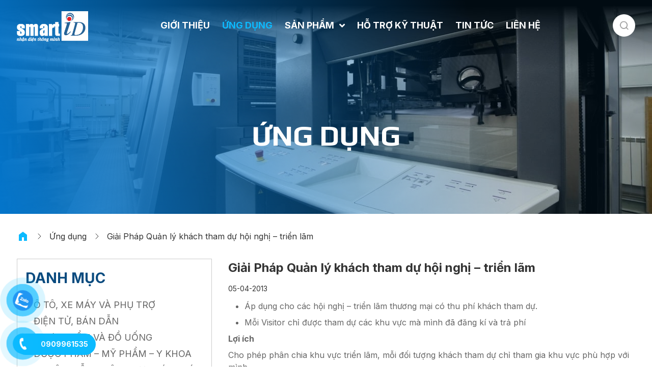

--- FILE ---
content_type: text/html; charset=UTF-8
request_url: https://smartid.vn/ung-dung/giai-phap-quan-ly-khach-tham-du-hoi-nghi-trien-lam/
body_size: 21825
content:
<!doctype html>
<html lang="vi" class="font-body text-subtleText">
<head><meta charset="UTF-8"><script>if(navigator.userAgent.match(/MSIE|Internet Explorer/i)||navigator.userAgent.match(/Trident\/7\..*?rv:11/i)){var href=document.location.href;if(!href.match(/[?&]nowprocket/)){if(href.indexOf("?")==-1){if(href.indexOf("#")==-1){document.location.href=href+"?nowprocket=1"}else{document.location.href=href.replace("#","?nowprocket=1#")}}else{if(href.indexOf("#")==-1){document.location.href=href+"&nowprocket=1"}else{document.location.href=href.replace("#","&nowprocket=1#")}}}}</script><script>(()=>{class RocketLazyLoadScripts{constructor(){this.v="1.2.6",this.triggerEvents=["keydown","mousedown","mousemove","touchmove","touchstart","touchend","wheel"],this.userEventHandler=this.t.bind(this),this.touchStartHandler=this.i.bind(this),this.touchMoveHandler=this.o.bind(this),this.touchEndHandler=this.h.bind(this),this.clickHandler=this.u.bind(this),this.interceptedClicks=[],this.interceptedClickListeners=[],this.l(this),window.addEventListener("pageshow",(t=>{this.persisted=t.persisted,this.everythingLoaded&&this.m()})),this.CSPIssue=sessionStorage.getItem("rocketCSPIssue"),document.addEventListener("securitypolicyviolation",(t=>{this.CSPIssue||"script-src-elem"!==t.violatedDirective||"data"!==t.blockedURI||(this.CSPIssue=!0,sessionStorage.setItem("rocketCSPIssue",!0))})),document.addEventListener("DOMContentLoaded",(()=>{this.k()})),this.delayedScripts={normal:[],async:[],defer:[]},this.trash=[],this.allJQueries=[]}p(t){document.hidden?t.t():(this.triggerEvents.forEach((e=>window.addEventListener(e,t.userEventHandler,{passive:!0}))),window.addEventListener("touchstart",t.touchStartHandler,{passive:!0}),window.addEventListener("mousedown",t.touchStartHandler),document.addEventListener("visibilitychange",t.userEventHandler))}_(){this.triggerEvents.forEach((t=>window.removeEventListener(t,this.userEventHandler,{passive:!0}))),document.removeEventListener("visibilitychange",this.userEventHandler)}i(t){"HTML"!==t.target.tagName&&(window.addEventListener("touchend",this.touchEndHandler),window.addEventListener("mouseup",this.touchEndHandler),window.addEventListener("touchmove",this.touchMoveHandler,{passive:!0}),window.addEventListener("mousemove",this.touchMoveHandler),t.target.addEventListener("click",this.clickHandler),this.L(t.target,!0),this.S(t.target,"onclick","rocket-onclick"),this.C())}o(t){window.removeEventListener("touchend",this.touchEndHandler),window.removeEventListener("mouseup",this.touchEndHandler),window.removeEventListener("touchmove",this.touchMoveHandler,{passive:!0}),window.removeEventListener("mousemove",this.touchMoveHandler),t.target.removeEventListener("click",this.clickHandler),this.L(t.target,!1),this.S(t.target,"rocket-onclick","onclick"),this.M()}h(){window.removeEventListener("touchend",this.touchEndHandler),window.removeEventListener("mouseup",this.touchEndHandler),window.removeEventListener("touchmove",this.touchMoveHandler,{passive:!0}),window.removeEventListener("mousemove",this.touchMoveHandler)}u(t){t.target.removeEventListener("click",this.clickHandler),this.L(t.target,!1),this.S(t.target,"rocket-onclick","onclick"),this.interceptedClicks.push(t),t.preventDefault(),t.stopPropagation(),t.stopImmediatePropagation(),this.M()}O(){window.removeEventListener("touchstart",this.touchStartHandler,{passive:!0}),window.removeEventListener("mousedown",this.touchStartHandler),this.interceptedClicks.forEach((t=>{t.target.dispatchEvent(new MouseEvent("click",{view:t.view,bubbles:!0,cancelable:!0}))}))}l(t){EventTarget.prototype.addEventListenerWPRocketBase=EventTarget.prototype.addEventListener,EventTarget.prototype.addEventListener=function(e,i,o){"click"!==e||t.windowLoaded||i===t.clickHandler||t.interceptedClickListeners.push({target:this,func:i,options:o}),(this||window).addEventListenerWPRocketBase(e,i,o)}}L(t,e){this.interceptedClickListeners.forEach((i=>{i.target===t&&(e?t.removeEventListener("click",i.func,i.options):t.addEventListener("click",i.func,i.options))})),t.parentNode!==document.documentElement&&this.L(t.parentNode,e)}D(){return new Promise((t=>{this.P?this.M=t:t()}))}C(){this.P=!0}M(){this.P=!1}S(t,e,i){t.hasAttribute&&t.hasAttribute(e)&&(event.target.setAttribute(i,event.target.getAttribute(e)),event.target.removeAttribute(e))}t(){this._(this),"loading"===document.readyState?document.addEventListener("DOMContentLoaded",this.R.bind(this)):this.R()}k(){let t=[];document.querySelectorAll("script[type=rocketlazyloadscript][data-rocket-src]").forEach((e=>{let i=e.getAttribute("data-rocket-src");if(i&&!i.startsWith("data:")){0===i.indexOf("//")&&(i=location.protocol+i);try{const o=new URL(i).origin;o!==location.origin&&t.push({src:o,crossOrigin:e.crossOrigin||"module"===e.getAttribute("data-rocket-type")})}catch(t){}}})),t=[...new Map(t.map((t=>[JSON.stringify(t),t]))).values()],this.T(t,"preconnect")}async R(){this.lastBreath=Date.now(),this.j(this),this.F(this),this.I(),this.W(),this.q(),await this.A(this.delayedScripts.normal),await this.A(this.delayedScripts.defer),await this.A(this.delayedScripts.async);try{await this.U(),await this.H(this),await this.J()}catch(t){console.error(t)}window.dispatchEvent(new Event("rocket-allScriptsLoaded")),this.everythingLoaded=!0,this.D().then((()=>{this.O()})),this.N()}W(){document.querySelectorAll("script[type=rocketlazyloadscript]").forEach((t=>{t.hasAttribute("data-rocket-src")?t.hasAttribute("async")&&!1!==t.async?this.delayedScripts.async.push(t):t.hasAttribute("defer")&&!1!==t.defer||"module"===t.getAttribute("data-rocket-type")?this.delayedScripts.defer.push(t):this.delayedScripts.normal.push(t):this.delayedScripts.normal.push(t)}))}async B(t){if(await this.G(),!0!==t.noModule||!("noModule"in HTMLScriptElement.prototype))return new Promise((e=>{let i;function o(){(i||t).setAttribute("data-rocket-status","executed"),e()}try{if(navigator.userAgent.indexOf("Firefox/")>0||""===navigator.vendor||this.CSPIssue)i=document.createElement("script"),[...t.attributes].forEach((t=>{let e=t.nodeName;"type"!==e&&("data-rocket-type"===e&&(e="type"),"data-rocket-src"===e&&(e="src"),i.setAttribute(e,t.nodeValue))})),t.text&&(i.text=t.text),i.hasAttribute("src")?(i.addEventListener("load",o),i.addEventListener("error",(function(){i.setAttribute("data-rocket-status","failed-network"),e()})),setTimeout((()=>{i.isConnected||e()}),1)):(i.text=t.text,o()),t.parentNode.replaceChild(i,t);else{const i=t.getAttribute("data-rocket-type"),s=t.getAttribute("data-rocket-src");i?(t.type=i,t.removeAttribute("data-rocket-type")):t.removeAttribute("type"),t.addEventListener("load",o),t.addEventListener("error",(i=>{this.CSPIssue&&i.target.src.startsWith("data:")?(console.log("WPRocket: data-uri blocked by CSP -> fallback"),t.removeAttribute("src"),this.B(t).then(e)):(t.setAttribute("data-rocket-status","failed-network"),e())})),s?(t.removeAttribute("data-rocket-src"),t.src=s):t.src="data:text/javascript;base64,"+window.btoa(unescape(encodeURIComponent(t.text)))}}catch(i){t.setAttribute("data-rocket-status","failed-transform"),e()}}));t.setAttribute("data-rocket-status","skipped")}async A(t){const e=t.shift();return e&&e.isConnected?(await this.B(e),this.A(t)):Promise.resolve()}q(){this.T([...this.delayedScripts.normal,...this.delayedScripts.defer,...this.delayedScripts.async],"preload")}T(t,e){var i=document.createDocumentFragment();t.forEach((t=>{const o=t.getAttribute&&t.getAttribute("data-rocket-src")||t.src;if(o&&!o.startsWith("data:")){const s=document.createElement("link");s.href=o,s.rel=e,"preconnect"!==e&&(s.as="script"),t.getAttribute&&"module"===t.getAttribute("data-rocket-type")&&(s.crossOrigin=!0),t.crossOrigin&&(s.crossOrigin=t.crossOrigin),t.integrity&&(s.integrity=t.integrity),i.appendChild(s),this.trash.push(s)}})),document.head.appendChild(i)}j(t){let e={};function i(i,o){return e[o].eventsToRewrite.indexOf(i)>=0&&!t.everythingLoaded?"rocket-"+i:i}function o(t,o){!function(t){e[t]||(e[t]={originalFunctions:{add:t.addEventListener,remove:t.removeEventListener},eventsToRewrite:[]},t.addEventListener=function(){arguments[0]=i(arguments[0],t),e[t].originalFunctions.add.apply(t,arguments)},t.removeEventListener=function(){arguments[0]=i(arguments[0],t),e[t].originalFunctions.remove.apply(t,arguments)})}(t),e[t].eventsToRewrite.push(o)}function s(e,i){let o=e[i];e[i]=null,Object.defineProperty(e,i,{get:()=>o||function(){},set(s){t.everythingLoaded?o=s:e["rocket"+i]=o=s}})}o(document,"DOMContentLoaded"),o(window,"DOMContentLoaded"),o(window,"load"),o(window,"pageshow"),o(document,"readystatechange"),s(document,"onreadystatechange"),s(window,"onload"),s(window,"onpageshow");try{Object.defineProperty(document,"readyState",{get:()=>t.rocketReadyState,set(e){t.rocketReadyState=e},configurable:!0}),document.readyState="loading"}catch(t){console.log("WPRocket DJE readyState conflict, bypassing")}}F(t){let e;function i(e){return t.everythingLoaded?e:e.split(" ").map((t=>"load"===t||0===t.indexOf("load.")?"rocket-jquery-load":t)).join(" ")}function o(o){function s(t){const e=o.fn[t];o.fn[t]=o.fn.init.prototype[t]=function(){return this[0]===window&&("string"==typeof arguments[0]||arguments[0]instanceof String?arguments[0]=i(arguments[0]):"object"==typeof arguments[0]&&Object.keys(arguments[0]).forEach((t=>{const e=arguments[0][t];delete arguments[0][t],arguments[0][i(t)]=e}))),e.apply(this,arguments),this}}o&&o.fn&&!t.allJQueries.includes(o)&&(o.fn.ready=o.fn.init.prototype.ready=function(e){return t.domReadyFired?e.bind(document)(o):document.addEventListener("rocket-DOMContentLoaded",(()=>e.bind(document)(o))),o([])},s("on"),s("one"),t.allJQueries.push(o)),e=o}o(window.jQuery),Object.defineProperty(window,"jQuery",{get:()=>e,set(t){o(t)}})}async H(t){const e=document.querySelector("script[data-webpack]");e&&(await async function(){return new Promise((t=>{e.addEventListener("load",t),e.addEventListener("error",t)}))}(),await t.K(),await t.H(t))}async U(){this.domReadyFired=!0;try{document.readyState="interactive"}catch(t){}await this.G(),document.dispatchEvent(new Event("rocket-readystatechange")),await this.G(),document.rocketonreadystatechange&&document.rocketonreadystatechange(),await this.G(),document.dispatchEvent(new Event("rocket-DOMContentLoaded")),await this.G(),window.dispatchEvent(new Event("rocket-DOMContentLoaded"))}async J(){try{document.readyState="complete"}catch(t){}await this.G(),document.dispatchEvent(new Event("rocket-readystatechange")),await this.G(),document.rocketonreadystatechange&&document.rocketonreadystatechange(),await this.G(),window.dispatchEvent(new Event("rocket-load")),await this.G(),window.rocketonload&&window.rocketonload(),await this.G(),this.allJQueries.forEach((t=>t(window).trigger("rocket-jquery-load"))),await this.G();const t=new Event("rocket-pageshow");t.persisted=this.persisted,window.dispatchEvent(t),await this.G(),window.rocketonpageshow&&window.rocketonpageshow({persisted:this.persisted}),this.windowLoaded=!0}m(){document.onreadystatechange&&document.onreadystatechange(),window.onload&&window.onload(),window.onpageshow&&window.onpageshow({persisted:this.persisted})}I(){const t=new Map;document.write=document.writeln=function(e){const i=document.currentScript;i||console.error("WPRocket unable to document.write this: "+e);const o=document.createRange(),s=i.parentElement;let n=t.get(i);void 0===n&&(n=i.nextSibling,t.set(i,n));const c=document.createDocumentFragment();o.setStart(c,0),c.appendChild(o.createContextualFragment(e)),s.insertBefore(c,n)}}async G(){Date.now()-this.lastBreath>45&&(await this.K(),this.lastBreath=Date.now())}async K(){return document.hidden?new Promise((t=>setTimeout(t))):new Promise((t=>requestAnimationFrame(t)))}N(){this.trash.forEach((t=>t.remove()))}static run(){const t=new RocketLazyLoadScripts;t.p(t)}}RocketLazyLoadScripts.run()})();</script>
    
    <meta name="viewport" content="width=device-width, user-scalable=no, initial-scale=1.0, maximum-scale=1.0, minimum-scale=1.0">
    <meta http-equiv="X-UA-Compatible" content="ie=edge">
    <link rel="preconnect" href="https://fonts.googleapis.com">
    <link rel="preconnect" href="https://fonts.gstatic.com" crossorigin>
    <meta name='robots' content='index, follow, max-image-preview:large, max-snippet:-1, max-video-preview:-1' />
	<style>img:is([sizes="auto" i], [sizes^="auto," i]) { contain-intrinsic-size: 3000px 1500px }</style>
	
	<!-- This site is optimized with the Yoast SEO plugin v26.8 - https://yoast.com/product/yoast-seo-wordpress/ -->
	<title>Giải Pháp Quản lý khách tham dự hội nghị - triển lãm - SmartID</title>
	<link rel="canonical" href="https://smartid.vn/ung-dung/giai-phap-quan-ly-khach-tham-du-hoi-nghi-trien-lam/" />
	<meta property="og:locale" content="vi_VN" />
	<meta property="og:type" content="article" />
	<meta property="og:title" content="Giải Pháp Quản lý khách tham dự hội nghị - triển lãm - SmartID" />
	<meta property="og:description" content="Giải Pháp Quản lý khách tham dự hội nghị - triển lãm" />
	<meta property="og:url" content="https://smartid.vn/ung-dung/giai-phap-quan-ly-khach-tham-du-hoi-nghi-trien-lam/" />
	<meta property="og:site_name" content="SmartID" />
	<meta property="og:image" content="https://smartid.vn/templates/pictures/content/may_cham_cong_8_smartid_vn(1).jpg" />
	<meta name="twitter:card" content="summary_large_image" />
	<meta name="twitter:label1" content="Ước tính thời gian đọc" />
	<meta name="twitter:data1" content="2 phút" />
	<script type="application/ld+json" class="yoast-schema-graph">{"@context":"https://schema.org","@graph":[{"@type":"WebPage","@id":"https://smartid.vn/ung-dung/giai-phap-quan-ly-khach-tham-du-hoi-nghi-trien-lam/","url":"https://smartid.vn/ung-dung/giai-phap-quan-ly-khach-tham-du-hoi-nghi-trien-lam/","name":"Giải Pháp Quản lý khách tham dự hội nghị - triển lãm - SmartID","isPartOf":{"@id":"https://smartid.vn/#website"},"primaryImageOfPage":{"@id":"https://smartid.vn/ung-dung/giai-phap-quan-ly-khach-tham-du-hoi-nghi-trien-lam/#primaryimage"},"image":{"@id":"https://smartid.vn/ung-dung/giai-phap-quan-ly-khach-tham-du-hoi-nghi-trien-lam/#primaryimage"},"thumbnailUrl":"https://smartid.vn/templates/pictures/content/may_cham_cong_8_smartid_vn(1).jpg","datePublished":"2013-04-05T02:48:23+00:00","breadcrumb":{"@id":"https://smartid.vn/ung-dung/giai-phap-quan-ly-khach-tham-du-hoi-nghi-trien-lam/#breadcrumb"},"inLanguage":"vi","potentialAction":[{"@type":"ReadAction","target":["https://smartid.vn/ung-dung/giai-phap-quan-ly-khach-tham-du-hoi-nghi-trien-lam/"]}]},{"@type":"ImageObject","inLanguage":"vi","@id":"https://smartid.vn/ung-dung/giai-phap-quan-ly-khach-tham-du-hoi-nghi-trien-lam/#primaryimage","url":"https://smartid.vn/templates/pictures/content/may_cham_cong_8_smartid_vn(1).jpg","contentUrl":"https://smartid.vn/templates/pictures/content/may_cham_cong_8_smartid_vn(1).jpg"},{"@type":"BreadcrumbList","@id":"https://smartid.vn/ung-dung/giai-phap-quan-ly-khach-tham-du-hoi-nghi-trien-lam/#breadcrumb","itemListElement":[{"@type":"ListItem","position":1,"name":"Trang chủ","item":"https://smartid.vn/"},{"@type":"ListItem","position":2,"name":"Ứng dụng","item":"https://smartid.vn/ung-dung/"},{"@type":"ListItem","position":3,"name":"Giải Pháp Quản lý khách tham dự hội nghị &#8211; triển lãm"}]},{"@type":"WebSite","@id":"https://smartid.vn/#website","url":"https://smartid.vn/","name":"SmartID","description":"Nhận diện thông min","potentialAction":[{"@type":"SearchAction","target":{"@type":"EntryPoint","urlTemplate":"https://smartid.vn/?s={search_term_string}"},"query-input":{"@type":"PropertyValueSpecification","valueRequired":true,"valueName":"search_term_string"}}],"inLanguage":"vi"}]}</script>
	<!-- / Yoast SEO plugin. -->


<link rel='dns-prefetch' href='//fonts.googleapis.com' />
<link rel="alternate" type="application/rss+xml" title="SmartID &raquo; Giải Pháp Quản lý khách tham dự hội nghị &#8211; triển lãm Dòng bình luận" href="https://smartid.vn/ung-dung/giai-phap-quan-ly-khach-tham-du-hoi-nghi-trien-lam/feed/" />
<link rel='stylesheet' id='pzf-style-css' href='https://smartid.vn/wp-content/plugins/button-contact-vr/legacy/css/style.css?ver=1' media='all' />
<link rel='stylesheet' id='font-awesome-all-css' href='https://smartid.vn/wp-content/plugins/jet-menu/assets/public/lib/font-awesome/css/all.min.css?ver=5.12.0' media='all' />
<link rel='stylesheet' id='font-awesome-v4-shims-css' href='https://smartid.vn/wp-content/plugins/jet-menu/assets/public/lib/font-awesome/css/v4-shims.min.css?ver=5.12.0' media='all' />
<link rel='stylesheet' id='jet-menu-public-styles-css' href='https://smartid.vn/wp-content/plugins/jet-menu/assets/public/css/public.css?ver=2.4.11.1' media='all' />
<link rel='stylesheet' id='font-1-css' href='https://fonts.googleapis.com/css2?family=Play%3Awght%40400%3B700&#038;display=swap&#038;ver=6.7.4' media='' />
<link rel='stylesheet' id='font-2-css' href='https://fonts.googleapis.com/css2?family=Inter%3Awght%40100%3B200%3B300%3B400%3B500%3B600%3B700%3B800%3B900&#038;display=swap&#038;ver=6.7.4' media='' />
<link rel='stylesheet' id='mmenu-light-css' href='https://smartid.vn/static/css/mmenu-light.css?ver=6.7.4' media='' />
<link rel='stylesheet' id='splide-css' href='https://smartid.vn/static/css/splide-core.min.css?ver=6.7.4' media='' />
<link rel='stylesheet' id='fancybox-css' href='https://smartid.vn/wp-content/themes/letwebv3-child/static/css/fancybox.css?ver=6.7.4' media='' />
<link rel='stylesheet' id='main-css' href='https://smartid.vn/static/css/style.css?ver=6.7.4' media='' />
<link rel='stylesheet' id='theme-css' href='https://smartid.vn/wp-content/themes/letwebv3-child/static/css/theme.css?v=1748406048&#038;ver=6.7.4' media='' />
<script id="jquery-core-js-extra">
var LETWEB = {"contexts":["singular","vt_ung_dung"],"api_url":"https:\/\/smartid.vn\/wp-admin\/admin-ajax.php","child_api_url":"https:\/\/smartid.vn\/wp-admin\/admin-ajax.php?action=lwc_public_api","_lw_nonce":"e5a285d018","current_lang":"vi","lang_text":{"not_found":"Kh\u00f4ng t\u00ecm th\u1ea5y"},"post_id":"","file":"","thank_you_url":"https:\/\/smartid.vn\/cam-on-da-lien-he\/"};
</script>
<script src="https://smartid.vn/wp-includes/js/jquery/jquery.min.js?ver=3.7.1" id="jquery-core-js"></script>
<script src="https://smartid.vn/wp-includes/js/jquery/jquery-migrate.min.js?ver=3.4.1" id="jquery-migrate-js"></script>
<link rel="https://api.w.org/" href="https://smartid.vn/wp-json/" /><link rel="EditURI" type="application/rsd+xml" title="RSD" href="https://smartid.vn/xmlrpc.php?rsd" />
<link rel='shortlink' href='https://smartid.vn/?p=3367' />
<link rel="alternate" title="oNhúng (JSON)" type="application/json+oembed" href="https://smartid.vn/wp-json/oembed/1.0/embed?url=https%3A%2F%2Fsmartid.vn%2Fung-dung%2Fgiai-phap-quan-ly-khach-tham-du-hoi-nghi-trien-lam%2F" />
<link rel="alternate" title="oNhúng (XML)" type="text/xml+oembed" href="https://smartid.vn/wp-json/oembed/1.0/embed?url=https%3A%2F%2Fsmartid.vn%2Fung-dung%2Fgiai-phap-quan-ly-khach-tham-du-hoi-nghi-trien-lam%2F&#038;format=xml" />
	<noscript><style>.woocommerce-product-gallery{ opacity: 1 !important; }</style></noscript>
	<meta name="generator" content="Elementor 3.28.3; features: additional_custom_breakpoints, e_local_google_fonts; settings: css_print_method-internal, google_font-enabled, font_display-auto">
			<style>
				.e-con.e-parent:nth-of-type(n+4):not(.e-lazyloaded):not(.e-no-lazyload),
				.e-con.e-parent:nth-of-type(n+4):not(.e-lazyloaded):not(.e-no-lazyload) * {
					background-image: none !important;
				}
				@media screen and (max-height: 1024px) {
					.e-con.e-parent:nth-of-type(n+3):not(.e-lazyloaded):not(.e-no-lazyload),
					.e-con.e-parent:nth-of-type(n+3):not(.e-lazyloaded):not(.e-no-lazyload) * {
						background-image: none !important;
					}
				}
				@media screen and (max-height: 640px) {
					.e-con.e-parent:nth-of-type(n+2):not(.e-lazyloaded):not(.e-no-lazyload),
					.e-con.e-parent:nth-of-type(n+2):not(.e-lazyloaded):not(.e-no-lazyload) * {
						background-image: none !important;
					}
				}
			</style>
			<style>img.zoooom,.zoooom img{padding:0!important;}.dialog-lightbox-widget-content[style] { top: 0 !important; left: 0 !important;}body.elementor-editor-active .zoooom::before { content: "\f179     Zoom applied to the image. Check on the frontend"; position: absolute; margin-top: 12px; text-align: right; background-color: white; line-height: 1.4em; left: 5%; padding: 0 10px 6px; font-family: dashicons; font-size: 0.9em; font-style: italic; z-index: 20; }</style><script type="rocketlazyloadscript"></script><link rel="icon" href="https://smartid.vn/wp-content/uploads/2023/09/cropped-Logo-32x32.jpg" sizes="32x32" />
<link rel="icon" href="https://smartid.vn/wp-content/uploads/2023/09/cropped-Logo-192x192.jpg" sizes="192x192" />
<link rel="apple-touch-icon" href="https://smartid.vn/wp-content/uploads/2023/09/cropped-Logo-180x180.jpg" />
<meta name="msapplication-TileImage" content="https://smartid.vn/wp-content/uploads/2023/09/cropped-Logo-270x270.jpg" />
		<style id="wp-custom-css">
			.search-box {
	border-width: 0;
	border-radius: 0;
	outline: 0 !important;
}		</style>
		<noscript><style id="rocket-lazyload-nojs-css">.rll-youtube-player, [data-lazy-src]{display:none !important;}</style></noscript>    <meta name="google-site-verification" content="EVZc58GXVcnXlcpjvjmL-9Lk22p_2oAtEsdIhMBZffo" />
<!--Google Analytics-->
<script type="rocketlazyloadscript" data-rocket-type="text/javascript">

  var _gaq = _gaq || [];
  _gaq.push(['_setAccount', 'UA-178258393-1']);
  _gaq.push(['_trackPageview']);

  (function() {
    var ga = document.createElement('script'); ga.type = 'text/javascript'; ga.async = true;
    ga.src = ('https:' == document.location.protocol ? 'https://ssl' : 'http://www') + '.google-analytics.com/ga.js';
    var s = document.getElementsByTagName('script')[0]; s.parentNode.insertBefore(ga, s);
  })();

</script>

<!-- Google Tag Manager -->
<script type="rocketlazyloadscript" data-rocket-type="text/javascript">
(function(w,d,s,l,i) {
	w[l]=w[l]||[];
	w[l].push( {
	'gtm.start':new Date().getTime(),
	event:'gtm.js'
	});
	var f=d.getElementsByTagName(s)[0],
	j=d.createElement(s),
	dl=l!='dataLayer'?'&l='+l:'';
	j.async=true;j.src='https://www.googletagmanager.com/gtm.js?id='+i+dl;f.parentNode.insertBefore(j,f);
	})
	(window,document,'script','dataLayer','GTM-5TRCDBZ');
</script>
<!-- End Google Tag Manager -->
<script type="rocketlazyloadscript" data-rocket-type="text/javascript">
    (function(c,l,a,r,i,t,y){
        c[a]=c[a]||function(){(c[a].q=c[a].q||[]).push(arguments)};
        t=l.createElement(r);t.async=1;t.src="https://www.clarity.ms/tag/"+i;
        y=l.getElementsByTagName(r)[0];y.parentNode.insertBefore(t,y);
    })(window, document, "clarity", "script", "li6nvnabay");
</script>
<!-- Google Tag Manager -->
<script type="rocketlazyloadscript">(function(w,d,s,l,i){w[l]=w[l]||[];w[l].push({'gtm.start':
new Date().getTime(),event:'gtm.js'});var f=d.getElementsByTagName(s)[0],
j=d.createElement(s),dl=l!='dataLayer'?'&l='+l:'';j.async=true;j.src=
'https://www.googletagmanager.com/gtm.js?id='+i+dl;f.parentNode.insertBefore(j,f);
})(window,document,'script','dataLayer','GTM-KQWQTQ8W');</script>
<!-- End Google Tag Manager -->

<!-- Google Tag Manager VTM-->
<script type="rocketlazyloadscript">(function(w,d,s,l,i){w[l]=w[l]||[];w[l].push({'gtm.start':
new Date().getTime(),event:'gtm.js'});var f=d.getElementsByTagName(s)[0],
j=d.createElement(s),dl=l!='dataLayer'?'&l='+l:'';j.async=true;j.src=
'https://www.googletagmanager.com/gtm.js?id='+i+dl;f.parentNode.insertBefore(j,f);
})(window,document,'script','dataLayer','GTM-5K3KRBSS');</script>
<!-- End Google Tag Manager VTM--><meta name="generator" content="WP Rocket 3.17.4" data-wpr-features="wpr_delay_js wpr_lazyload_images wpr_lazyload_iframes wpr_image_dimensions wpr_desktop wpr_preload_links" /></head>
<body class="vt_ung_dung-template-default single single-vt_ung_dung postid-3367 theme-letwebv3 woocommerce-no-js jet-desktop-menu-active elementor-default elementor-kit-5" x-data="{ atTop: window.pageYOffset > 20, turnOffNotification: false}" x-on:scroll.window="atTop = (window.pageYOffset > 20) ? false : true;">
<!-- Google Tag Manager (noscript) -->
<noscript><iframe src="https://www.googletagmanager.com/ns.html?id=GTM-5TRCDBZ" height="0" width="0" style="display:none;visibility:hidden"></iframe></noscript>
<!-- End Google Tag Manager (noscript) -->
<!-- Google Tag Manager (noscript) -->
<noscript><iframe src="https://www.googletagmanager.com/ns.html?id=GTM-KQWQTQ8W"
height="0" width="0" style="display:none;visibility:hidden"></iframe></noscript>
<!-- End Google Tag Manager (noscript) -->

<!-- Google Tag Manager (noscript) VTM-->
<noscript><iframe src="https://www.googletagmanager.com/ns.html?id=GTM-5K3KRBSS"
height="0" width="0" style="display:none;visibility:hidden"></iframe></noscript>
<!-- End Google Tag Manager (noscript) VTM--><header class="fixed z-[800] w-full header-page " :class="{ 'header-on-scroll': !atTop }">
        <div class="relative"
        >
        <div class="container flex items-center justify-between">
            <div class="logo">
                <div class="transition-all duration-700 w-[140px] h-[55px]">
                    <a href="https://smartid.vn">
                        <img width="508" height="218" src="data:image/svg+xml,%3Csvg%20xmlns='http://www.w3.org/2000/svg'%20viewBox='0%200%20508%20218'%3E%3C/svg%3E" alt="logo_image" data-lazy-src="https://smartid.vn/wp-content/uploads/2023/07/smartid_logo.png"><noscript><img width="508" height="218" src="https://smartid.vn/wp-content/uploads/2023/07/smartid_logo.png" alt="logo_image"></noscript>
                    </a>
                </div>
            </div>

            <div class="menu lg:block hidden">
                <div class="jet-menu-container"><div class="jet-menu-inner"><ul class="jet-menu jet-menu--animation-type-fade"><li id="jet-menu-item-2175" class="jet-menu-item jet-menu-item-type-post_type jet-menu-item-object-page jet-no-roll-up jet-simple-menu-item jet-regular-item jet-menu-item-2175 "><a href="https://smartid.vn/gioi-thieu/" class="py-4 uppercase"><div class="jet-menu-item-wrapper"><div class="jet-menu-title">Giới thiệu</div></div></a></li>
<li id="jet-menu-item-2303" class="jet-menu-item jet-menu-item-type-post_type_archive jet-menu-item-object-vt_ung_dung jet-current-menu-item-ancestor jet-no-roll-up jet-simple-menu-item jet-regular-item jet-menu-item-2303 "><a href="https://smartid.vn/ung-dung/" class="py-4 uppercase"><div class="jet-menu-item-wrapper"><div class="jet-menu-title">Ứng dụng</div></div></a></li>
<li id="jet-menu-item-2178" class="jet-menu-item jet-menu-item-type-post_type jet-menu-item-object-page jet-no-roll-up jet-mega-menu-item jet-regular-item jet-menu-item-has-children jet-menu-item-2178 "><a href="https://smartid.vn/san-pham/" class="py-4 uppercase"><div class="jet-menu-item-wrapper"><div class="jet-menu-title">Sản phẩm</div><i class="jet-dropdown-arrow fa fa-angle-down"></i></div></a><div class="jet-sub-mega-menu" data-template-id="2191">		<div data-elementor-type="wp-post" data-elementor-id="2191" class="elementor elementor-2191">
						<section class="elementor-section elementor-top-section elementor-element elementor-element-2a0b226 elementor-section-boxed elementor-section-height-default elementor-section-height-default" data-id="2a0b226" data-element_type="section">
						<div class="elementor-container elementor-column-gap-default">
					<div class="elementor-column elementor-col-33 elementor-top-column elementor-element elementor-element-5f0629e" data-id="5f0629e" data-element_type="column">
			<div class="elementor-widget-wrap elementor-element-populated">
						<div class="elementor-element elementor-element-cc84e6b elementor-widget__width-initial elementor-widget elementor-widget-lw_mega_menu_item" data-id="cc84e6b" data-element_type="widget" data-widget_type="lw_mega_menu_item.default">
				<div class="elementor-widget-container">
					<div class="sub-menu-item sub-menu-item-have-children">
    <div x-data="{currentActive: 2351}">
        <p class="leading-[1.25]">DANH MỤC SẢN PHẨM</p>
        <ul class="sub-2-menu">
                                            <li class="sub-2-menu-item sub-2-menu-item-has-children">
                    <div class="flex">
                                                    <p class="uppercase !text-[#000] leading-7" @click="currentActive = ( currentActive == 2351 ? 0 : currentActive = 2351)">
                                                                                MÁY IN THẺ NHỰA                                                    </p>
                                                    <div class="icon-sub-2-menu" @click="currentActive = ( currentActive == 2351 ? 0 : currentActive = 2351)" :class="{ 'icon-active': currentActive == 2351 }"></div>
                                            </div>
                                            <ul class="sub-3-menu" :class="{ 'active': currentActive == 2351 }">
                                                            <li class="sub-3-menu-item font-normal text-[#000] hover:text-secondary-2">
                                    <a href="https://smartid.vn/danh-muc-san-pham/may-in-the-nhua/may-in-the-nhua-identis-y/">Máy in thẻ nhựa Identis - Ý</a>
                                </li>
                                                            <li class="sub-3-menu-item font-normal text-[#000] hover:text-secondary-2">
                                    <a href="https://smartid.vn/danh-muc-san-pham/may-in-the-nhua/may-in-the-nhua-hiti-dai-loan/">Máy in thẻ nhựa HiTi - Đài loan</a>
                                </li>
                                                            <li class="sub-3-menu-item font-normal text-[#000] hover:text-secondary-2">
                                    <a href="https://smartid.vn/danh-muc-san-pham/may-in-the-nhua/may-in-the-nhua-nisca-nhat/">Máy in thẻ nhựa Nisca - Nhật</a>
                                </li>
                                                            <li class="sub-3-menu-item font-normal text-[#000] hover:text-secondary-2">
                                    <a href="https://smartid.vn/danh-muc-san-pham/may-in-the-nhua/may-in-the-soild-han-quoc/">Máy in thẻ nhựa Solid - Hàn Quốc</a>
                                </li>
                                                            <li class="sub-3-menu-item font-normal text-[#000] hover:text-secondary-2">
                                    <a href="https://smartid.vn/danh-muc-san-pham/may-in-the-nhua/may-in-the-nhua-swiftpro-nhat-ban-vi/">Máy in thẻ nhựa Swiftpro - Nhật Bản</a>
                                </li>
                                                            <li class="sub-3-menu-item font-normal text-[#000] hover:text-secondary-2">
                                    <a href="https://smartid.vn/danh-muc-san-pham/may-in-the-nhua/may-in-the-nhua-bao-mat/">Máy in thẻ nhựa bảo mật</a>
                                </li>
                                                            <li class="sub-3-menu-item font-normal text-[#000] hover:text-secondary-2">
                                    <a href="https://smartid.vn/danh-muc-san-pham/may-in-the-nhua/may-in-visa-ho-chieu-dap-noi/">Máy in Visa - Hộ chiếu - Dập nổi</a>
                                </li>
                                                            <li class="sub-3-menu-item font-normal text-[#000] hover:text-secondary-2">
                                    <a href="https://smartid.vn/danh-muc-san-pham/may-in-the-nhua/phan-mem-in-the-nhua/">Phần mềm in thẻ nhựa</a>
                                </li>
                                                    </ul>
                                    </li>
                                            <li class="sub-2-menu-item sub-2-menu-item-has-children">
                    <div class="flex">
                                                    <p class="uppercase !text-[#000] leading-7" @click="currentActive = ( currentActive == 2345 ? 0 : currentActive = 2345)">
                                                                                MÁY IN - BẾ TEM NHÃN                                                    </p>
                                                    <div class="icon-sub-2-menu" @click="currentActive = ( currentActive == 2345 ? 0 : currentActive = 2345)" :class="{ 'icon-active': currentActive == 2345 }"></div>
                                            </div>
                                            <ul class="sub-3-menu" :class="{ 'active': currentActive == 2345 }">
                                                            <li class="sub-3-menu-item font-normal text-[#000] hover:text-secondary-2">
                                    <a href="https://smartid.vn/danh-muc-san-pham/may-in-be-tem-nhan/may-in-ma-vach-tem-nhan/">Máy in mã vạch - tem nhãn</a>
                                </li>
                                                            <li class="sub-3-menu-item font-normal text-[#000] hover:text-secondary-2">
                                    <a href="https://smartid.vn/danh-muc-san-pham/may-in-be-tem-nhan/may-quet-ma-vach/">Máy quét mã vạch</a>
                                </li>
                                                            <li class="sub-3-menu-item font-normal text-[#000] hover:text-secondary-2">
                                    <a href="https://smartid.vn/danh-muc-san-pham/may-in-be-tem-nhan/may-in-hoa-don/">Máy in hoá đơn</a>
                                </li>
                                                            <li class="sub-3-menu-item font-normal text-[#000] hover:text-secondary-2">
                                    <a href="https://smartid.vn/danh-muc-san-pham/may-in-be-tem-nhan/he-thong-ban-hang-pos/">Hệ thống bán hàng POS</a>
                                </li>
                                                            <li class="sub-3-menu-item font-normal text-[#000] hover:text-secondary-2">
                                    <a href="https://smartid.vn/danh-muc-san-pham/may-in-be-tem-nhan/may-kiem-kho/">Máy kiểm kho</a>
                                </li>
                                                    </ul>
                                    </li>
                                            <li class="sub-2-menu-item ">
                    <div class="flex">
                                                    <p class="uppercase !text-[#000] leading-7">
                                                    <a class="!text-[#000]" href="https://smartid.vn/danh-muc-san-pham/may-cat-decal/">                            MÁY CẮT DECAL                            </a>                        </p>
                                            </div>
                                    </li>
                                            <li class="sub-2-menu-item sub-2-menu-item-has-children">
                    <div class="flex">
                                                    <p class="uppercase !text-[#000] leading-7" @click="currentActive = ( currentActive == 2359 ? 0 : currentActive = 2359)">
                                                                                VẬT TƯ IN THẺ                                                    </p>
                                                    <div class="icon-sub-2-menu" @click="currentActive = ( currentActive == 2359 ? 0 : currentActive = 2359)" :class="{ 'icon-active': currentActive == 2359 }"></div>
                                            </div>
                                            <ul class="sub-3-menu" :class="{ 'active': currentActive == 2359 }">
                                                            <li class="sub-3-menu-item font-normal text-[#000] hover:text-secondary-2">
                                    <a href="https://smartid.vn/danh-muc-san-pham/vat-tu-in-the/vat-tu-may-tem-nhan/">Vật tư máy tem nhãn</a>
                                </li>
                                                            <li class="sub-3-menu-item font-normal text-[#000] hover:text-secondary-2">
                                    <a href="https://smartid.vn/danh-muc-san-pham/vat-tu-in-the/linh-kien-phu-tung-may-in-the/">Linh kiện - phụ tùng máy in thẻ</a>
                                </li>
                                                            <li class="sub-3-menu-item font-normal text-[#000] hover:text-secondary-2">
                                    <a href="https://smartid.vn/danh-muc-san-pham/vat-tu-in-the/dung-cu-ve-sinh-may-in-the-nhua/">Dụng cụ vệ sinh máy in thẻ nhựa</a>
                                </li>
                                                            <li class="sub-3-menu-item font-normal text-[#000] hover:text-secondary-2">
                                    <a href="https://smartid.vn/danh-muc-san-pham/vat-tu-in-the/muc-in-the-nhua/">Mực in thẻ nhựa</a>
                                </li>
                                                            <li class="sub-3-menu-item font-normal text-[#000] hover:text-secondary-2">
                                    <a href="https://smartid.vn/danh-muc-san-pham/vat-tu-in-the/phoi-the-trang-the-tu/">Phôi thẻ trắng, thẻ từ</a>
                                </li>
                                                    </ul>
                                    </li>
                                            <li class="sub-2-menu-item sub-2-menu-item-has-children">
                    <div class="flex">
                                                    <p class="uppercase !text-[#000] leading-7" @click="currentActive = ( currentActive == 6108 ? 0 : currentActive = 6108)">
                                                                                DÂY ĐEO THẺ &amp; PHỤ KIỆN                                                    </p>
                                                    <div class="icon-sub-2-menu" @click="currentActive = ( currentActive == 6108 ? 0 : currentActive = 6108)" :class="{ 'icon-active': currentActive == 6108 }"></div>
                                            </div>
                                            <ul class="sub-3-menu" :class="{ 'active': currentActive == 6108 }">
                                                            <li class="sub-3-menu-item font-normal text-[#000] hover:text-secondary-2">
                                    <a href="https://smartid.vn/danh-muc-san-pham/day-deo-the-phu-kien/day-deo-the-nhan-vien/">DÂY ĐEO THẺ NHÂN VIÊN</a>
                                </li>
                                                            <li class="sub-3-menu-item font-normal text-[#000] hover:text-secondary-2">
                                    <a href="https://smartid.vn/danh-muc-san-pham/day-deo-the-phu-kien/bao-dung-the/">BAO ĐỰNG THẺ</a>
                                </li>
                                                            <li class="sub-3-menu-item font-normal text-[#000] hover:text-secondary-2">
                                    <a href="https://smartid.vn/danh-muc-san-pham/day-deo-the-phu-kien/phu-kien-day-deo-the/">PHỤ KIỆN DÂY ĐEO THẺ</a>
                                </li>
                                                            <li class="sub-3-menu-item font-normal text-[#000] hover:text-secondary-2">
                                    <a href="https://smartid.vn/danh-muc-san-pham/day-deo-the-phu-kien/yoyo/">YOYO</a>
                                </li>
                                                            <li class="sub-3-menu-item font-normal text-[#000] hover:text-secondary-2">
                                    <a href="https://smartid.vn/danh-muc-san-pham/day-deo-the-phu-kien/the-ten-the-deo-su-kien-vi/">THẺ TÊN &amp; THẺ ĐEO SỰ KIỆN</a>
                                </li>
                                                    </ul>
                                    </li>
                    </ul>
    </div>
</div>				</div>
				</div>
					</div>
		</div>
				<div class="elementor-column elementor-col-33 elementor-top-column elementor-element elementor-element-d21563c" data-id="d21563c" data-element_type="column">
			<div class="elementor-widget-wrap elementor-element-populated">
						<div class="elementor-element elementor-element-ca7f3ec elementor-widget elementor-widget-lw_mega_menu_item" data-id="ca7f3ec" data-element_type="widget" data-widget_type="lw_mega_menu_item.default">
				<div class="elementor-widget-container">
					<div class="sub-menu-item sub-menu-item-have-children">
    <div x-data="{currentActive: 2366}">
        <p class="leading-[1.25]">DANH MỤC DỊCH VỤ</p>
        <ul class="sub-2-menu">
                                            <li class="sub-2-menu-item sub-2-menu-item-has-children">
                    <div class="flex">
                                                    <p class="uppercase !text-[#000] leading-7" @click="currentActive = ( currentActive == 2366 ? 0 : currentActive = 2366)">
                                                                                DỊCH VỤ IN THẺ                                                    </p>
                                                    <div class="icon-sub-2-menu" @click="currentActive = ( currentActive == 2366 ? 0 : currentActive = 2366)" :class="{ 'icon-active': currentActive == 2366 }"></div>
                                            </div>
                                            <ul class="sub-3-menu" :class="{ 'active': currentActive == 2366 }">
                                                            <li class="sub-3-menu-item font-normal text-[#000] hover:text-secondary-2">
                                    <a href="https://smartid.vn/dich-vu/dich-vu-in-the/dich-vu-in-the-bao-hanh/">Dịch vụ in thẻ bảo hành</a>
                                </li>
                                                            <li class="sub-3-menu-item font-normal text-[#000] hover:text-secondary-2">
                                    <a href="https://smartid.vn/dich-vu/dich-vu-in-the/dich-vu-in-the-hoc-sinh/">Dịch vụ in thẻ học sinh</a>
                                </li>
                                                            <li class="sub-3-menu-item font-normal text-[#000] hover:text-secondary-2">
                                    <a href="https://smartid.vn/dich-vu/dich-vu-in-the/dich-vu-in-the-nhan-vien/">Dịch vụ in thẻ nhân viên</a>
                                </li>
                                                            <li class="sub-3-menu-item font-normal text-[#000] hover:text-secondary-2">
                                    <a href="https://smartid.vn/dich-vu/dich-vu-in-the/dich-vu-in-the-thanh-vien/">Dịch vụ in thẻ thành viên</a>
                                </li>
                                                    </ul>
                                    </li>
                                            <li class="sub-2-menu-item ">
                    <div class="flex">
                                                    <p class="uppercase !text-[#000] leading-7">
                                                    <a class="!text-[#000]" href="https://smartid.vn/dich-vu/dich-vu-in-tem-nhan/">                            DỊCH VỤ IN TEM NHÃN                            </a>                        </p>
                                            </div>
                                    </li>
                    </ul>
    </div>
</div>				</div>
				</div>
					</div>
		</div>
				<div class="elementor-column elementor-col-33 elementor-top-column elementor-element elementor-element-4be064e" data-id="4be064e" data-element_type="column">
			<div class="elementor-widget-wrap elementor-element-populated">
						<div class="elementor-element elementor-element-55d357f elementor-widget elementor-widget-lw_mega_menu_products" data-id="55d357f" data-element_type="widget" data-widget_type="lw_mega_menu_products.default">
				<div class="elementor-widget-container">
					<div class="sub-menu-item sub-menu-item-have-children"><div>
<p>SẢN PHẨM BÁN CHẠY</p>
<ul class="sub-2-menu flex"><li class="sub-2-menu-item">
    <a href="https://smartid.vn/san-pham/may-in-the-chuyen-tiep-hieu-qua-edisecure-xid8300/">
        <div class="flex flex-col items-center group cursor-pointer">
            <div data-bg="https://smartid.vn/wp-content/uploads/2013/04/May-in-the-XID8300.png" style="" class="relative w-[180px] h-[180px] bg-center bg-no-repeat bg-cover rocket-lazyload"></div>
            <p class="text-16 leading-7 text-gray-80 group-hover:text-secondary-2 font-bold pt-4 max-w-[300px] text-center transition-all duration-300">Máy in thẻ chuyển tiếp hiệu quả Edisecure® XID8300</p>
        </div>
    </a>
</li>
<li class="sub-2-menu-item">
    <a href="https://smartid.vn/san-pham/may-in-the-id-bao-mat-cao-cap-mc310/">
        <div class="flex flex-col items-center group cursor-pointer">
            <div data-bg="https://smartid.vn/wp-content/uploads/2022/02/20-1.png" style="" class="relative w-[180px] h-[180px] bg-center bg-no-repeat bg-cover rocket-lazyload"></div>
            <p class="text-16 leading-7 text-gray-80 group-hover:text-secondary-2 font-bold pt-4 max-w-[300px] text-center transition-all duration-300">Máy in thẻ ID bảo mật cao cấp MC310</p>
        </div>
    </a>
</li>
</ul>
</div></div>				</div>
				</div>
					</div>
		</div>
					</div>
		</section>
				</div>
		</div></li>
<li id="jet-menu-item-2176" class="jet-menu-item jet-menu-item-type-post_type jet-menu-item-object-page jet-no-roll-up jet-simple-menu-item jet-regular-item jet-menu-item-2176 "><a href="https://smartid.vn/ho-tro-ky-thuat/" class="py-4 uppercase"><div class="jet-menu-item-wrapper"><div class="jet-menu-title">Hỗ trợ kỹ thuật</div></div></a></li>
<li id="jet-menu-item-2179" class="jet-menu-item jet-menu-item-type-post_type jet-menu-item-object-page jet-current_page_parent jet-no-roll-up jet-simple-menu-item jet-regular-item jet-menu-item-2179 "><a href="https://smartid.vn/tin-tuc/" class="py-4 uppercase"><div class="jet-menu-item-wrapper"><div class="jet-menu-title">Tin tức</div></div></a></li>
<li id="jet-menu-item-2177" class="jet-menu-item jet-menu-item-type-post_type jet-menu-item-object-page jet-no-roll-up jet-simple-menu-item jet-regular-item jet-menu-item-2177 "><a href="https://smartid.vn/lien-he/" class="py-4 uppercase"><div class="jet-menu-item-wrapper"><div class="jet-menu-title">Liên hệ</div></div></a></li>
</ul></div></div>            </div>

            <div>
                <div class="feature lg:flex items-center hidden">
                    <div id="btnOpenModal" class="cursor-pointer">
                        <div class="rounded-full bg-white p-3">
                            <div data-bg="https://smartid.vn/static/assets/icons/search.png" class="w-[20px] h-[20px] bg-no-repeat bg-center bg-cover rocket-lazyload" style=""></div>
                        </div>
                    </div>
                                                                                                                            <a data-bg="https://smartid.vn/wp-content/themes/letwebv3-child/static/images/flag-vi.svg" href="https://smartid.vn/ung-dung/giai-phap-quan-ly-khach-tham-du-hoi-nghi-trien-lam/" class="w-[25px] h-[25px] bg-no-repeat bg-center bg-contain lang-item-active mx-4 rocket-lazyload" style="display:none;"></a>
                                                                                <a data-bg="https://smartid.vn/wp-content/themes/letwebv3-child/static/images/flag-en.svg" href="https://smartid.vn/en/" class="w-[25px] h-[25px] bg-no-repeat bg-center bg-contain rocket-lazyload" style="display:none;"></a>
                                                            </div>

                <div class="mobile-menu flex items-center lg:invisible">
                    <a href="#mobile-menu" class="z-20 lg:hidden">
                        <div data-bg="https://smartid.vn/static/assets/icons/menu.png" class="bg-contain bg-center bg-no-repeat w-[32px] aspect-1 rocket-lazyload" style=""></div>
                    </a>
                </div>
            </div>
        </div>
    </div>
</header><div id="mobile-menu" class="relative w-full lg:hidden custom-mobile-menu">
    <div class="absolute flex cursor-pointer z-10 right-3 close-menu top-3 opacity-40">
        <svg width="30" height="30" viewBox="0 0 30 30" fill="none" xmlns="http://www.w3.org/2000/svg">
            <path d="M22.5 7.5L7.5 22.5" stroke="#444" stroke-width="2" stroke-linecap="round" stroke-linejoin="round" />
            <path d="M7.5 7.5L22.5 22.5" stroke="#444" stroke-width="2" stroke-linecap="round" stroke-linejoin="round" />
        </svg>
    </div>
    <ul id="menu-mobile-menu" class="relative"><li id="menu-item-2187" class="menu-item menu-item-type-post_type menu-item-object-page menu-item-home menu-item-2187 "><a href="https://smartid.vn/" class="py-4 uppercase text-gray-600">Trang chủ</a></li>
<li id="menu-item-2185" class="menu-item menu-item-type-post_type menu-item-object-page menu-item-2185 "><a href="https://smartid.vn/gioi-thieu/" class="py-4 uppercase text-gray-600">Giới thiệu</a></li>
<li id="menu-item-2304" class="menu-item menu-item-type-post_type_archive menu-item-object-vt_ung_dung current-menu-item-ancestor menu-item-2304 "><a href="https://smartid.vn/ung-dung/" class="py-4 uppercase text-gray-600">Ứng dụng</a></li>
<li id="menu-item-2182" class="menu-item menu-item-type-post_type menu-item-object-page menu-item-2182 "><a href="https://smartid.vn/san-pham/" class="py-4 uppercase text-gray-600">Sản phẩm</a></li>
<li id="menu-item-2183" class="menu-item menu-item-type-post_type menu-item-object-page menu-item-2183 "><a href="https://smartid.vn/ho-tro-ky-thuat/" class="py-4 uppercase text-gray-600">Hỗ trợ kỹ thuật</a></li>
<li id="menu-item-2184" class="menu-item menu-item-type-post_type menu-item-object-page current_page_parent menu-item-2184 "><a href="https://smartid.vn/tin-tuc/" class="py-4 uppercase text-gray-600">Tin tức</a></li>
<li id="menu-item-2181" class="menu-item menu-item-type-post_type menu-item-object-page menu-item-2181 "><a href="https://smartid.vn/lien-he/" class="py-4 uppercase text-gray-600">Liên hệ</a></li>
</ul></div><div id="modalOpen" class="fixed inset-0 bg-black/70 backdrop-blur-[8px] items-center justify-center z-[9999] hidden animate-fadeIn">
    <div class="absolute top-12 right-12">
        <div id="btnClose" class="cursor-pointer flex items-center justify-center clear-both w-8 h-8 transition-all duration-500 rounded-full bg-primary2 hover:bg-primary1 bg-opacity-60">
            <svg xmlns="http://www.w3.org/2000/svg" class="w-6 h-6 text-white" fill="none" viewBox="0 0 24 24" stroke="currentColor" stroke-width="2">
                <path stroke-linecap="round" stroke-linejoin="round" d="M6 18L18 6M6 6l12 12" />
            </svg>
        </div>
    </div>
    <div id="modalContainer" class="absolute w-full h-auto p-6 transform -translate-x-1/2 -translate-y-1/2 top-1/2 left-1/2 lg::w-3/5 xl:w-1/2 md:h-40">
        <form action="https://smartid.vn" class="relative">
            <input id="s" type="text" value="" name="s" class="relative w-full search-field search-box box-border" placeholder="Tìm kiếm..." style="padding-right: 3.5rem;">
            <input type="hidden" name="post_type" value="post">
            <span class="block py-4 font-bold text-right text-white text-18">Nhập từ khóa, nhấn enter để tìm kiếm</span>
        </form>
    </div>
</div>
<div class="site-content">
    <div class="page-banner">
    
<section class="relative">
    <div class="absolute left-1/2 top-2/3 -translate-x-1/2 -translate-y-2/3 z-[2]">
        <h3 class="text-38 sm:text-56 font-bold text-white uppercase font-heading tracking-normal whitespace-nowrap">Ứng dụng</h3>
    </div>

    <div data-bg="https://smartid.vn/wp-content/uploads/2023/06/house-1.jpg" style="" class="relative min-h-[420px] bg-center bg-no-repeat bg-cover rocket-lazyload">
        <div class="absolute inset-0 bg-blue-gradient"></div>
    </div>
</section>
<div class="relative pt-5 lg:pt-8 z-[100]">
    <div class="container">
        <ul class="flex items-center justify-start">
            <li>
                <a href="https://smartid.vn">
                    <svg width="24" height="24" viewBox="0 0 24 24" fill="none" xmlns="http://www.w3.org/2000/svg">
                        <path d="M4 21V9L12 3L20 9V21H14V14H10V21H4Z" fill="#0BBAFF" />
                    </svg>
                </a>
            </li>
            
                <li class="mx-2">
                    <svg width="24" height="24" viewBox="0 0 24 24" fill="none" xmlns="http://www.w3.org/2000/svg">
                        <path d="M10 7L15 12.0531L10 17" stroke="#333333" stroke-linecap="round" stroke-linejoin="round" />
                    </svg>
                </li>
                <li>
                    <a class=" font-normal text-16 text-gray-80" href="https://smartid.vn/ung-dung/">Ứng dụng</a>
                </li>

            
                <li class="mx-2">
                    <svg width="24" height="24" viewBox="0 0 24 24" fill="none" xmlns="http://www.w3.org/2000/svg">
                        <path d="M10 7L15 12.0531L10 17" stroke="#333333" stroke-linecap="round" stroke-linejoin="round" />
                    </svg>
                </li>
                <li>
                    <a class="pointer-events-none font-normal text-16 text-gray-80" href="https://smartid.vn/ung-dung/giai-phap-quan-ly-khach-tham-du-hoi-nghi-trien-lam/">Giải Pháp Quản lý khách tham dự hội nghị &#8211; triển lãm</a>
                </li>

                    </ul>
    </div>
</div></div>            <div class="container">
        <div class="lg:grid lg:grid-cols-3 lg:gap-8 gap-4 py-8 pb-10">
            <div class="col-span-1 mb-8 lg:mb-0"><div id="lw_nav_links-2" class="lg:mb-10 mb-5 widget widget_lw_nav_links"><div class="w-full border border-gray-20 box-border">
    <div class="flex flex-col relative bg-white">
        <div data-target="lw-nav-432" x-data="{isIconActive: false}" class="py-3 lg:pt-4 lg:pb-4 px-4 flex justify-between items-center bg-primary lg:bg-white" @click="isIconActive = !isIconActive">
            <h3 class="lg:text-primary text-white lg:text-28 text-22 uppercase font-bold tracking-normal">Danh mục</h3>
            <div class="icon-collapse lg:hidden" :class="{ 'icon-active': isIconActive }"></div>
        </div>
        <div id="lw-nav-432" class="lw-nav-links z-10 bg-white lg:px-4 lg:pb-5 px-2 py-0 lg:!block hidden lg:relative top-full left-0 w-full absolute border border-gray-20 border-solid lg:border-none">
            <div class="menu-danh-muc-ung-dung-container"><ul id="menu-danh-muc-ung-dung" class=""><li id="menu-item-2299" class="menu-item menu-item-type-taxonomy menu-item-object-vt_ung_dung_cat menu-item-2299 border-b border-gray-20 border-solid lg:border-none"><a href="https://smartid.vn/danh-muc-ung-dung/o-to-xe-may-va-phu-tro/" class="lg:text-18 text-16 text-gray-60 uppercase leading-[32px] lg:pr-0 lg:py-0 lg:pl-4 px-3 py-3 block hover:text-secondary-2 transition-all duration-300">Ô tô, xe máy và phụ trợ</a></li>
<li id="menu-item-2292" class="menu-item menu-item-type-taxonomy menu-item-object-vt_ung_dung_cat menu-item-2292 border-b border-gray-20 border-solid lg:border-none"><a href="https://smartid.vn/danh-muc-ung-dung/dien-tu-ban-dan/" class="lg:text-18 text-16 text-gray-60 uppercase leading-[32px] lg:pr-0 lg:py-0 lg:pl-4 px-3 py-3 block hover:text-secondary-2 transition-all duration-300">Điện tử, bán dẫn</a></li>
<li id="menu-item-2300" class="menu-item menu-item-type-taxonomy menu-item-object-vt_ung_dung_cat menu-item-2300 border-b border-gray-20 border-solid lg:border-none"><a href="https://smartid.vn/danh-muc-ung-dung/thuc-pham-va-do-uong/" class="lg:text-18 text-16 text-gray-60 uppercase leading-[32px] lg:pr-0 lg:py-0 lg:pl-4 px-3 py-3 block hover:text-secondary-2 transition-all duration-300">Thực phẩm và đồ uống</a></li>
<li id="menu-item-2294" class="menu-item menu-item-type-taxonomy menu-item-object-vt_ung_dung_cat menu-item-2294 border-b border-gray-20 border-solid lg:border-none"><a href="https://smartid.vn/danh-muc-ung-dung/duoc-pham-my-pham-y-khoa/" class="lg:text-18 text-16 text-gray-60 uppercase leading-[32px] lg:pr-0 lg:py-0 lg:pl-4 px-3 py-3 block hover:text-secondary-2 transition-all duration-300">Dược phẩm &#8211; Mỹ phẩm &#8211; Y khoa</a></li>
<li id="menu-item-2296" class="menu-item menu-item-type-taxonomy menu-item-object-vt_ung_dung_cat menu-item-2296 border-b border-gray-20 border-solid lg:border-none"><a href="https://smartid.vn/danh-muc-ung-dung/khuon-mau-cong-cu-chinh-xac/" class="lg:text-18 text-16 text-gray-60 uppercase leading-[32px] lg:pr-0 lg:py-0 lg:pl-4 px-3 py-3 block hover:text-secondary-2 transition-all duration-300">Khuôn mẫu &#8211; Công cụ chính xác</a></li>
<li id="menu-item-2297" class="menu-item menu-item-type-taxonomy menu-item-object-vt_ung_dung_cat menu-item-2297 border-b border-gray-20 border-solid lg:border-none"><a href="https://smartid.vn/danh-muc-ung-dung/kim-hoan/" class="lg:text-18 text-16 text-gray-60 uppercase leading-[32px] lg:pr-0 lg:py-0 lg:pl-4 px-3 py-3 block hover:text-secondary-2 transition-all duration-300">Kim hoàn</a></li>
<li id="menu-item-2293" class="menu-item menu-item-type-taxonomy menu-item-object-vt_ung_dung_cat menu-item-2293 border-b border-gray-20 border-solid lg:border-none"><a href="https://smartid.vn/danh-muc-ung-dung/dong-ho-qua-tang/" class="lg:text-18 text-16 text-gray-60 uppercase leading-[32px] lg:pr-0 lg:py-0 lg:pl-4 px-3 py-3 block hover:text-secondary-2 transition-all duration-300">Đồng hồ &#8211; Quà tặng</a></li>
<li id="menu-item-2298" class="menu-item menu-item-type-taxonomy menu-item-object-vt_ung_dung_cat menu-item-2298 border-b border-gray-20 border-solid lg:border-none"><a href="https://smartid.vn/danh-muc-ung-dung/may-mac-da-giay/" class="lg:text-18 text-16 text-gray-60 uppercase leading-[32px] lg:pr-0 lg:py-0 lg:pl-4 px-3 py-3 block hover:text-secondary-2 transition-all duration-300">May mặc &#8211; Da &#8211; Giày</a></li>
<li id="menu-item-2291" class="menu-item menu-item-type-taxonomy menu-item-object-vt_ung_dung_cat menu-item-2291 border-b border-gray-20 border-solid lg:border-none"><a href="https://smartid.vn/danh-muc-ung-dung/co-khi-che-tao/" class="lg:text-18 text-16 text-gray-60 uppercase leading-[32px] lg:pr-0 lg:py-0 lg:pl-4 px-3 py-3 block hover:text-secondary-2 transition-all duration-300">Cơ khí &#8211; Chế tạo</a></li>
<li id="menu-item-2295" class="menu-item menu-item-type-taxonomy menu-item-object-vt_ung_dung_cat menu-item-2295 border-b border-gray-20 border-solid lg:border-none"><a href="https://smartid.vn/danh-muc-ung-dung/giao-duc/" class="lg:text-18 text-16 text-gray-60 uppercase leading-[32px] lg:pr-0 lg:py-0 lg:pl-4 px-3 py-3 block hover:text-secondary-2 transition-all duration-300">Giáo Dục</a></li>
</ul></div>            
                    </div>
    </div>
</div></div></div>
            <div class="col-span-2">
                <div class="post-header">
                    <h1 class="font-bold tracking-normal text-24 text-gray-80">Giải Pháp Quản lý khách tham dự hội nghị &#8211; triển lãm</h1>
                    <p class="text-14 text-gray-80 pt-3 pb-3 post-date">05-04-2013</p>
                </div>

                <div class="post-content content-area">
                    <ul>
<li>
		&Aacute;p dụng cho c&aacute;c hội nghị &#8211; triển l&atilde;m thương mại c&oacute; thu ph&iacute; kh&aacute;ch tham dự.</li>
<li>
		Mỗi Visitor chỉ được tham dự c&aacute;c khu vực m&agrave; m&igrave;nh đ&atilde; đăng k&iacute; v&agrave; trả ph&iacute;</li>
</ul>
<p>
	<strong>Lợi &iacute;ch</strong></p>
<p>
	Cho ph&eacute;p ph&acirc;n chia khu vực triển l&atilde;m, mỗi đối tượng kh&aacute;ch tham dự chỉ tham gia khu vực ph&ugrave; hợp với m&igrave;nh</p>
<p style="text-align: center;">
	<img width="320" height="240" decoding="async" alt="may cham cong, máy chấm công 8 smartid.vn" src="data:image/svg+xml,%3Csvg%20xmlns='http://www.w3.org/2000/svg'%20viewBox='0%200%20320%20240'%3E%3C/svg%3E" style="width: 350px; height: 240px;" data-lazy-src="https://smartid.vn/templates/pictures/content/may_cham_cong_8_smartid_vn(1).jpg" /><noscript><img width="320" height="240" decoding="async" alt="may cham cong, máy chấm công 8 smartid.vn" src="https://smartid.vn/templates/pictures/content/may_cham_cong_8_smartid_vn(1).jpg" style="width: 350px; height: 240px;" /></noscript></p>
<p>
	<strong>Giải ph&aacute;p bao gồm 2 g&oacute;i</strong></p>
<ul>
<li>
		Pay2Go: mỗi kh&aacute;ch tham dự c&oacute; quyền tham dự c&aacute;c khu vực m&agrave; m&igrave;nh đ&atilde; đăng k&iacute; v&agrave; đ&oacute;ng ph&iacute;. Ở c&aacute;c khu vực kh&aacute;c, kh&aacute;ch phải quay lại quầy đăng k&iacute; để đăng k&iacute; tham gia.</li>
<li>
		Go2Spend: Mỗi kh&aacute;ch tham dự c&oacute; một t&agrave;i khoản thẻ, khi đến mỗi khu vực, số tiền(/điểm) trong t&agrave;i khoản sẽ tự giảm xuống. Kh&aacute;ch tham quan c&oacute; thể tham gia bất k&igrave; khu vực n&agrave;o trong điều kiện t&agrave;i khoản của m&igrave;nh vẫn c&ograve;n đủ tiền.</li>
</ul>
<p style="text-align: center;">
	<img width="1600" height="1200" decoding="async" alt="may cham cong, máy chấm công 9 smartid.vn" src="data:image/svg+xml,%3Csvg%20xmlns='http://www.w3.org/2000/svg'%20viewBox='0%200%201600%201200'%3E%3C/svg%3E" style="width: 350px; height: 263px;" data-lazy-src="https://smartid.vn/templates/pictures/content/may_cham_cong_8_smartid_vn.jpg" /><noscript><img width="1600" height="1200" decoding="async" alt="may cham cong, máy chấm công 9 smartid.vn" src="https://smartid.vn/templates/pictures/content/may_cham_cong_8_smartid_vn.jpg" style="width: 350px; height: 263px;" /></noscript></p>
<p>
	<strong>Xem th&ecirc;m một số t&agrave;i liệu nổi bật về</strong></p>
<ul>
<li>
		<em>C&aacute;c tiện &iacute;ch hỗ trợ giải ph&aacute;p chấm c&ocirc;ng (download tự động, back up dữ liệu, xử l&yacute; sự cố &#8230;)</em></li>
<li>
		<em>So s&aacute;nh v&agrave; lựa chọn c&aacute;c d&ograve;ng <a href="http://www.smartid.vn/product/all_type/266/may-cham-cong.html"><strong>m&aacute;y chấm c&ocirc;ng</strong></a> (theo y&ecirc;u cầu về m&ocirc;i trường sử dụng, dung lượng người sử dụng, thương hiệu ..)</em></li>
<li>
		<em>Phần mềm HRPro7 chấm c&ocirc;ng &#8211; t&iacute;nh lương tự động</em></li>
</ul>

                                    </div>
            </div>
        </div>
    </div>

    </div>

<footer class="bg-blue-3 pt-12">
            <div class="grid grid-cols-2 xl:gap-20 sm:gap-10 gap-2 container sm:pt-24 pt-12">
                            <div class="lg:flex lg:flex-row footer-brand h-full">
                    <div class="relative bg-white min-h-[145px] flex justify-center items-center pb-4 px-10">
                        <div data-bg="https://smartid.vn/wp-content/uploads/2023/06/logo-blue.png" class="w-[135px] h-[55px] bg-no-repeat bg-center bg-contain relative rocket-lazyload" style="">
                        </div>
                                                    <a target="_blank" class="absolute top-0 left-0 w-full h-full" href="https://smartid.vn"></a>
                                            </div>
                    <div class="sm:border sm:border-secondary-2 flex lg:items-center min-h-[145px]">
                        <div class="logo-description"><p>Kinh doanh các sản phẩm Máy in thẻ, giải pháp thẻ, giải pháp bảo mật và các sản phẩm máy mã vạch, máy đọc mã vạch.</p>
<p>Kinh doanh các sản phẩm máy laser cắt, khắc kỹ thuật cao. Chúng tôi mong muốn mang lại sản phẩm với dịch vụ tốt nhất.</p>
</div>
                    </div>
                </div>
                            <div class="lg:flex lg:flex-row footer-brand h-full">
                    <div class="relative bg-white min-h-[145px] flex justify-center items-center pb-4 px-10">
                        <div data-bg="https://smartid.vn/wp-content/uploads/2024/02/3333.png" class="w-[135px] h-[55px] bg-no-repeat bg-center bg-contain relative rocket-lazyload" style="">
                        </div>
                                                    <a target="_blank" class="absolute top-0 left-0 w-full h-full" href="https://namson.com.vn"></a>
                                            </div>
                    <div class="sm:border sm:border-secondary-2 flex lg:items-center min-h-[145px]">
                        <div class="logo-description"><p>Kinh doanh các sản phẩm máy laser cắt, khắc kỹ thuật cao. Chúng tôi mong muốn mang lại sản phẩm với dịch vụ tốt nhất.</p>
</div>
                    </div>
                </div>
                    </div>
    
            <div class="flex lg:flex-row flex-col lg:justify-between container py-14 border-b border-secondary-2">
            <div>
                <h3 class="uppercase text-28 leading-8 font-bold font-body text-secondary-2 tracking-[1px]">CÔNG TY TNHH KỸ THUẬT CÔNG NGHỆ NAM SƠN</h3>
                                    <p class="lg:text-18 text-16 text-white pt-3 leading-[1.56]">MST: 302802539 do Sở Kế hoạch và Đầu tư TP. Hồ Chí Minh cấp ngày 12/09/2002</p>
                            </div>

                            <div>
                    <p class="text-18 text-white lg:text-right lg:pt-0 pt-5 leading-[1.56]">Theo dõi chúng tôi</p>
                    <div class="grid grid-cols-4 gap-4 pt-3 w-fit">
                                                    <a data-bg="https://smartid.vn/static/assets/icons/fb.png" target="_blank" href="https://www.facebook.com/smartid.vn" class="inline-block w-[35px] h-[35px] bg-no-repeat bg-center bg-cover rocket-lazyload" style=""></a>
                                                                            <a data-bg="https://smartid.vn/static/assets/icons/linkedin.png" target="_blank" href="#" class="inline-block w-[35px] h-[35px] bg-no-repeat bg-center bg-cover rocket-lazyload" style=""></a>
                                                                            <a data-bg="https://smartid.vn/static/assets/icons/tw.png" target="_blank" href="#" class="inline-block w-[35px] h-[35px] bg-no-repeat bg-center bg-cover rocket-lazyload" style=""></a>
                                                                            <a data-bg="https://smartid.vn/static/assets/icons/yt.png" target="_blank" href="https://www.youtube.com/@SmartidVn-Namson" class="inline-block w-[35px] h-[35px] bg-no-repeat bg-center bg-cover rocket-lazyload" style=""></a>
                                            </div>
                </div>
                    </div>
        
            <div class="py-14 container grid sm:grid-cols-2 xl:gap-20 gap-10xl:gap-20 gap-10 border-b border-secondary-2">
                            <div>
                    <h3 class="uppercase text-24 leading-[1.25] font-bold font-body text-secondary-2 tracking-normal">TP HỒ CHÍ MINH</h3>
                    <div class="contact-info-text"><p>Địa chỉ: 51-53 Phổ Quang, Phường Tân Sơn Hòa, TP. Hồ Chí Minh</p>
<p>Số điện thoại: <a href="tel:02839974421">(028)3997.4421</a> &#8211; 0909.961.535</p>
<p>Email: <a href="/cdn-cgi/l/email-protection#d3babdb5bc93a0beb2a1a7bab7fda5bd"><span class="__cf_email__" data-cfemail="b2dbdcd4ddf2c1dfd3c0c6dbd69cc4dc">[email&#160;protected]</span></a></p>
</div>
                </div>
                            <div>
                    <h3 class="uppercase text-24 leading-[1.25] font-bold font-body text-secondary-2 tracking-normal">HÀ NỘI</h3>
                    <div class="contact-info-text"><p>Địa chỉ: 64 Phố Trúc Khê, Phường Láng, Hà Nội</p>
<p>Số điện thoại: <a href="tel:02437368377">(024)37 36 83 77</a></p>
</div>
                </div>
                    </div>
    
    <div class="flex justify-center py-8">
        <p class="text-16 text-white text-opacity-60">Copyright &copy; 2026 SmartID</p>
    </div>
</footer>


        <!-- if gom all in one show -->
                <div id="button-contact-vr" class="">
            <div id="gom-all-in-one"><!-- v3 -->
                
                
                
                

                
                
                
                
                
                                    <!-- zalo -->
                    <div id="zalo-vr" class="button-contact">
                        <div class="phone-vr">
                            <div class="phone-vr-circle-fill"></div>
                            <div class="phone-vr-img-circle">
                                <a target="_blank" href="https://zalo.me/0909961535">
                                    <img width="100" height="95" alt="Zalo" src="data:image/svg+xml,%3Csvg%20xmlns='http://www.w3.org/2000/svg'%20viewBox='0%200%20100%2095'%3E%3C/svg%3E" data-lazy-src="https://smartid.vn/wp-content/plugins/button-contact-vr/legacy/img/zalo.png" /><noscript><img width="100" height="95" alt="Zalo" src="https://smartid.vn/wp-content/plugins/button-contact-vr/legacy/img/zalo.png" /></noscript>
                                </a>
                            </div>
                        </div>
                    </div>
                    <!-- end zalo -->
                
                
                                    <!-- Phone -->
                    <div id="phone-vr" class="button-contact">
                        <div class="phone-vr">
                            <div class="phone-vr-circle-fill"></div>
                            <div class="phone-vr-img-circle">
                                <a href="tel:0909961535">
                                    <img width="50" height="50" alt="Phone" src="data:image/svg+xml,%3Csvg%20xmlns='http://www.w3.org/2000/svg'%20viewBox='0%200%2050%2050'%3E%3C/svg%3E" data-lazy-src="https://smartid.vn/wp-content/plugins/button-contact-vr/legacy/img/phone.png" /><noscript><img width="50" height="50" alt="Phone" src="https://smartid.vn/wp-content/plugins/button-contact-vr/legacy/img/phone.png" /></noscript>
                                </a>
                            </div>
                        </div>
                    </div>
                                            <div class="phone-bar phone-bar-n">
                            <a href="tel:0909961535">
                                <span class="text-phone">0909961535                                </span>
                            </a>
                        </div>
                                        <!-- end phone -->

                                                            </div><!-- end v3 class gom-all-in-one -->

            
        </div>

        <!-- Add custom css and js -->
        
        <script data-cfasync="false" src="/cdn-cgi/scripts/5c5dd728/cloudflare-static/email-decode.min.js"></script><script type="rocketlazyloadscript" data-rocket-type="text/javascript">
            if (document.querySelector("#all-in-one-vr")) {
                document.querySelector("#all-in-one-vr").addEventListener("click", function() {
                    document.querySelector("#button-contact-vr").classList.toggle("active");
                });
            }

            jQuery(document).ready(function($) {
                // $('#all-in-one-vr').click(function() {
                //     $('#button-contact-vr').toggleClass('active');
                // })
                $('#contact-form-vr').click(function() {
                    $('#popup-form-contact-vr').addClass('active');
                })
                $('div#popup-form-contact-vr .bg-popup-vr,div#popup-form-contact-vr .content-popup-vr .close-popup-vr').click(function() {
                    $('#popup-form-contact-vr').removeClass('active');
                })
                $('#contact-showroom').click(function() {
                    $('#popup-showroom-vr').addClass('active');
                })
                $('div#popup-showroom-vr .bg-popup-vr,.content-popup-vr .close-popup-vr').click(function() {
                    $('#popup-showroom-vr').removeClass('active');
                })
            });
        </script>

        <!-- end Add custom css and js -->


                    <!-- color phone -->
            <style>
                .phone-bar a,
                #phone-vr .phone-vr-circle-fill,
                #phone-vr .phone-vr-img-circle,
                #phone-vr .phone-bar a {
                    background-color: #0BBAFF;
                }

                #phone-vr .phone-vr-circle-fill {
                    opacity: 0.7;
                    box-shadow: 0 0 0 0 #0BBAFF;
                }

                .phone-bar2 a,
                #phone-vr2 .phone-vr-circle-fill,
                #phone-vr2 .phone-vr-img-circle,
                #phone-vr2 .phone-bar a {
                    background-color: ;
                }

                #phone-vr2 .phone-vr-circle-fill {
                    opacity: 0.7;
                    box-shadow: 0 0 0 0 ;
                }

                .phone-bar3 a,
                #phone-vr3 .phone-vr-circle-fill,
                #phone-vr3 .phone-vr-img-circle,
                #phone-vr3 .phone-bar a {
                    background-color: ;
                }

                #phone-vr3 .phone-vr-circle-fill {
                    opacity: 0.7;
                    box-shadow: 0 0 0 0 ;
                }
            </style>
            <!-- color phone -->
        
        
        
        
                
        
        
        
        
                					<script type="text/x-template" id="mobile-menu-item-template"><li
	:id="'jet-mobile-menu-item-'+itemDataObject.itemId"
	:class="itemClasses"
>
	<div
		class="jet-mobile-menu__item-inner"
		tabindex="0"
		:aria-label="itemDataObject.name"
        aria-expanded="false"
		v-on:click="itemSubHandler"
		v-on:keyup.enter="itemSubHandler"
	>
		<a
			:class="itemLinkClasses"
			:href="itemDataObject.url"
			:rel="itemDataObject.xfn"
			:title="itemDataObject.attrTitle"
			:target="itemDataObject.target"
		>
			<div class="jet-menu-item-wrapper">
				<div
					class="jet-menu-icon"
					v-if="isIconVisible"
					v-html="itemIconHtml"
				></div>
				<div class="jet-menu-name">
					<span
						class="jet-menu-label"
						v-if="isLabelVisible"
						v-html="itemDataObject.name"
					></span>
					<small
						class="jet-menu-desc"
						v-if="isDescVisible"
						v-html="itemDataObject.description"
					></small>
				</div>
				<div
					class="jet-menu-badge"
					v-if="isBadgeVisible"
				>
					<div class="jet-menu-badge__inner" v-html="itemDataObject.badgeContent"></div>
				</div>
			</div>
		</a>
		<span
			class="jet-dropdown-arrow"
			v-if="isSub && !templateLoadStatus"
			v-html="dropdownIconHtml"
			v-on:click="markerSubHandler"
		>
		</span>
		<div
			class="jet-mobile-menu__template-loader"
			v-if="templateLoadStatus"
		>
			<svg xmlns:svg="http://www.w3.org/2000/svg" xmlns="http://www.w3.org/2000/svg" xmlns:xlink="http://www.w3.org/1999/xlink" version="1.0" width="24px" height="25px" viewBox="0 0 128 128" xml:space="preserve">
				<g>
					<linearGradient :id="'linear-gradient-'+itemDataObject.itemId">
						<stop offset="0%" :stop-color="loaderColor" stop-opacity="0"/>
						<stop offset="100%" :stop-color="loaderColor" stop-opacity="1"/>
					</linearGradient>
				<path d="M63.85 0A63.85 63.85 0 1 1 0 63.85 63.85 63.85 0 0 1 63.85 0zm.65 19.5a44 44 0 1 1-44 44 44 44 0 0 1 44-44z" :fill="'url(#linear-gradient-'+itemDataObject.itemId+')'" fill-rule="evenodd"/>
				<animateTransform attributeName="transform" type="rotate" from="0 64 64" to="360 64 64" dur="1080ms" repeatCount="indefinite"></animateTransform>
				</g>
			</svg>
		</div>
	</div>

	<transition name="menu-container-expand-animation">
		<mobile-menu-list
			v-if="isDropdownLayout && subDropdownVisible"
			:depth="depth+1"
			:children-object="itemDataObject.children"
		></mobile-menu-list>
	</transition>

</li>
					</script>					<script type="text/x-template" id="mobile-menu-list-template"><div
	class="jet-mobile-menu__list"
	role="navigation"
>
	<ul class="jet-mobile-menu__items">
		<mobile-menu-item
			v-for="(item, index) in childrenObject"
			:key="item.id"
			:item-data-object="item"
			:depth="depth"
		></mobile-menu-item>
	</ul>
</div>
					</script>					<script type="text/x-template" id="mobile-menu-template"><div
	:class="instanceClass"
	v-on:keyup.esc="escapeKeyHandler"
>
	<div
		class="jet-mobile-menu__toggle"
		role="button"
		ref="toggle"
		tabindex="0"
		aria-label="Open/Close Menu"
        aria-expanded="false"
		v-on:click="menuToggle"
		v-on:keyup.enter="menuToggle"
	>
		<div
			class="jet-mobile-menu__template-loader"
			v-if="toggleLoaderVisible"
		>
			<svg xmlns:svg="http://www.w3.org/2000/svg" xmlns="http://www.w3.org/2000/svg" xmlns:xlink="http://www.w3.org/1999/xlink" version="1.0" width="24px" height="25px" viewBox="0 0 128 128" xml:space="preserve">
				<g>
					<linearGradient :id="'linear-gradient-'+itemDataObject.itemId">
						<stop offset="0%" :stop-color="loaderColor" stop-opacity="0"/>
						<stop offset="100%" :stop-color="loaderColor" stop-opacity="1"/>
					</linearGradient>
				<path d="M63.85 0A63.85 63.85 0 1 1 0 63.85 63.85 63.85 0 0 1 63.85 0zm.65 19.5a44 44 0 1 1-44 44 44 44 0 0 1 44-44z" :fill="'url(#linear-gradient-'+itemDataObject.itemId+')'" fill-rule="evenodd"/>
				<animateTransform attributeName="transform" type="rotate" from="0 64 64" to="360 64 64" dur="1080ms" repeatCount="indefinite"></animateTransform>
				</g>
			</svg>
		</div>

		<div
			class="jet-mobile-menu__toggle-icon"
			v-if="!menuOpen && !toggleLoaderVisible"
			v-html="toggleClosedIcon"
		></div>
		<div
			class="jet-mobile-menu__toggle-icon"
			v-if="menuOpen && !toggleLoaderVisible"
			v-html="toggleOpenedIcon"
		></div>
		<span
			class="jet-mobile-menu__toggle-text"
			v-if="toggleText"
			v-html="toggleText"
		></span>

	</div>

	<transition name="cover-animation">
		<div
			class="jet-mobile-menu-cover"
			v-if="menuContainerVisible && coverVisible"
			v-on:click="closeMenu"
		></div>
	</transition>

	<transition :name="showAnimation">
		<div
			class="jet-mobile-menu__container"
			v-if="menuContainerVisible"
		>
			<div
				class="jet-mobile-menu__container-inner"
			>
				<div
					class="jet-mobile-menu__header-template"
					v-if="headerTemplateVisible"
				>
					<div
						class="jet-mobile-menu__header-template-content"
						ref="header-template-content"
						v-html="headerContent"
					></div>
				</div>

				<div
					class="jet-mobile-menu__controls"
				>
					<div
						class="jet-mobile-menu__breadcrumbs"
						v-if="isBreadcrumbs"
					>
						<div
							class="jet-mobile-menu__breadcrumb"
							v-for="(item, index) in breadcrumbsPathData"
							:key="index"
						>
							<div
								class="breadcrumb-label"
								v-on:click="breadcrumbHandle(index+1)"
								v-html="item"
							></div>
							<div
								class="breadcrumb-divider"
								v-html="breadcrumbIcon"
								v-if="(breadcrumbIcon && index !== breadcrumbsPathData.length-1)"
							></div>
						</div>
					</div>
					<div
						class="jet-mobile-menu__back"
						role="button"
						ref="back"
						tabindex="0"
						aria-label="Close Menu"
                        aria-expanded="false"
						v-if="!isBack && isClose"
						v-html="closeIcon"
						v-on:click="menuToggle"
						v-on:keyup.enter="menuToggle"
					></div>
					<div
						class="jet-mobile-menu__back"
						role="button"
						ref="back"
						tabindex="0"
						aria-label="Back to Prev Items"
                        aria-expanded="false"
						v-if="isBack"
						v-html="backIcon"
						v-on:click="goBack"
						v-on:keyup.enter="goBack"
					></div>
				</div>

				<div
					class="jet-mobile-menu__before-template"
					v-if="beforeTemplateVisible"
				>
					<div
						class="jet-mobile-menu__before-template-content"
						ref="before-template-content"
						v-html="beforeContent"
					></div>
				</div>

				<div
					class="jet-mobile-menu__body"
				>
					<transition :name="animation">
						<mobile-menu-list
							v-if="!templateVisible"
							:key="depth"
							:depth="depth"
							:children-object="itemsList"
						></mobile-menu-list>
						<div
							class="jet-mobile-menu__template"
							ref="template-content"
							v-if="templateVisible"
						>
							<div
								class="jet-mobile-menu__template-content"
								v-html="itemTemplateContent"
							></div>
						</div>
					</transition>
				</div>

				<div
					class="jet-mobile-menu__after-template"
					v-if="afterTemplateVisible"
				>
					<div
						class="jet-mobile-menu__after-template-content"
						ref="after-template-content"
						v-html="afterContent"
					></div>
				</div>

			</div>
		</div>
	</transition>
</div>
					</script>			<script>
				const lazyloadRunObserver = () => {
					const lazyloadBackgrounds = document.querySelectorAll( `.e-con.e-parent:not(.e-lazyloaded)` );
					const lazyloadBackgroundObserver = new IntersectionObserver( ( entries ) => {
						entries.forEach( ( entry ) => {
							if ( entry.isIntersecting ) {
								let lazyloadBackground = entry.target;
								if( lazyloadBackground ) {
									lazyloadBackground.classList.add( 'e-lazyloaded' );
								}
								lazyloadBackgroundObserver.unobserve( entry.target );
							}
						});
					}, { rootMargin: '200px 0px 200px 0px' } );
					lazyloadBackgrounds.forEach( ( lazyloadBackground ) => {
						lazyloadBackgroundObserver.observe( lazyloadBackground );
					} );
				};
				const events = [
					'DOMContentLoaded',
					'elementor/lazyload/observe',
				];
				events.forEach( ( event ) => {
					document.addEventListener( event, lazyloadRunObserver );
				} );
			</script>
				<script type="rocketlazyloadscript">
		(function () {
			var c = document.body.className;
			c = c.replace(/woocommerce-no-js/, 'woocommerce-js');
			document.body.className = c;
		})();
	</script>
	<link rel='stylesheet' id='wc-blocks-style-css' href='https://smartid.vn/wp-content/plugins/woocommerce/assets/client/blocks/wc-blocks.css?ver=wc-9.8.6' media='all' />
<link rel='stylesheet' id='elementor-icons-css' href='https://smartid.vn/wp-content/plugins/elementor/assets/lib/eicons/css/elementor-icons.min.css?ver=5.36.0' media='all' />
<link rel='stylesheet' id='elementor-frontend-css' href='https://smartid.vn/wp-content/plugins/elementor/assets/css/frontend.min.css?ver=3.28.3' media='all' />
<style id='elementor-frontend-inline-css'>
.elementor-2191 .elementor-element.elementor-element-2a0b226{padding:16px 0px 16px 0px;}.elementor-2191 .elementor-element.elementor-element-cc84e6b{width:var( --container-widget-width, 99.757% );max-width:99.757%;--container-widget-width:99.757%;--container-widget-flex-grow:0;}.elementor-2191 .elementor-element.elementor-element-cc84e6b .elementor-widget-container{transition:all 400ms;}.elementor-2191 .elementor-element.elementor-element-d21563c > .elementor-element-populated{border-style:solid;border-width:0px 1px 0px 1px;border-color:#CCCCCC;}.elementor-2191 .elementor-element.elementor-element-d21563c > .elementor-element-populated, .elementor-2191 .elementor-element.elementor-element-d21563c > .elementor-element-populated > .elementor-background-overlay, .elementor-2191 .elementor-element.elementor-element-d21563c > .elementor-background-slideshow{border-radius:0px 0px 0px 0px;}.elementor-2191 .elementor-element.elementor-element-ca7f3ec .elementor-widget-container{transition:all 400ms;}.elementor-2191 .elementor-element.elementor-element-55d357f .elementor-widget-container{transition:all 400ms;}@media(min-width:768px){.elementor-2191 .elementor-element.elementor-element-5f0629e{width:31.012%;}.elementor-2191 .elementor-element.elementor-element-d21563c{width:26.191%;}.elementor-2191 .elementor-element.elementor-element-4be064e{width:42.129%;}}
.elementor-kit-5{--e-global-color-primary:#6EC1E4;--e-global-color-secondary:#54595F;--e-global-color-text:#7A7A7A;--e-global-color-accent:#61CE70;--e-global-typography-primary-font-family:"Roboto";--e-global-typography-primary-font-weight:600;--e-global-typography-secondary-font-family:"Roboto Slab";--e-global-typography-secondary-font-weight:400;--e-global-typography-text-font-family:"Roboto";--e-global-typography-text-font-weight:400;--e-global-typography-accent-font-family:"Roboto";--e-global-typography-accent-font-weight:500;}.elementor-section.elementor-section-boxed > .elementor-container{max-width:1620px;}.e-con{--container-max-width:1620px;}.elementor-widget:not(:last-child){margin-block-end:20px;}.elementor-element{--widgets-spacing:20px 20px;--widgets-spacing-row:20px;--widgets-spacing-column:20px;}{}h1.entry-title{display:var(--page-title-display);}@media(max-width:1024px){.elementor-section.elementor-section-boxed > .elementor-container{max-width:1024px;}.e-con{--container-max-width:1024px;}}@media(max-width:767px){.elementor-section.elementor-section-boxed > .elementor-container{max-width:767px;}.e-con{--container-max-width:767px;}}
</style>
<script src="https://smartid.vn/wp-includes/js/dist/hooks.min.js?ver=4d63a3d491d11ffd8ac6" id="wp-hooks-js"></script>
<script src="https://smartid.vn/wp-content/plugins/jet-menu/assets/public/lib/vue/vue.min.js?ver=2.6.11" id="jet-vue-js"></script>
<script id="jet-menu-public-scripts-js-extra">
var jetMenuPublicSettings = {"version":"2.4.11.1","ajaxUrl":"https:\/\/smartid.vn\/wp-admin\/admin-ajax.php","isMobile":"false","getElementorTemplateApiUrl":"https:\/\/smartid.vn\/wp-json\/jet-menu-api\/v2\/get-elementor-template-content","getBlocksTemplateApiUrl":"https:\/\/smartid.vn\/wp-json\/jet-menu-api\/v2\/get-blocks-template-content","menuItemsApiUrl":"https:\/\/smartid.vn\/wp-json\/jet-menu-api\/v2\/get-menu-items","restNonce":"add13680f2","devMode":"false","wpmlLanguageCode":"vi","menuSettings":{"jetMenuRollUp":"false","jetMenuMouseleaveDelay":"500","jetMenuMegaWidthType":"selector","jetMenuMegaWidthSelector":"body","jetMenuMegaOpenSubType":"hover","jetMenuMegaAjax":"false"}};
var CxCollectedCSS = {"type":"text\/css","title":"cx-collected-dynamic-style","css":".jet-menu .jet-menu-item .top-level-link {font-weight:600; text-transform:uppercase; color:rgba(255,255,255,1); }.jet-menu .jet-menu-item .top-level-link .jet-menu-icon {align-self:center; }.jet-menu  {justify-content:flex-end !important; }.jet-menu .jet-menu-item:hover > .top-level-link {color:rgba(11,186,255,1); }.jet-menu ul.jet-sub-menu {min-width:200px; }.jet-mobile-menu-single .jet-menu-icon {-webkit-align-self:center; align-self:center; }.jet-mobile-menu-single .jet-menu-badge {-webkit-align-self:flex-start; align-self:flex-start; }"};
</script>
<script src="https://smartid.vn/wp-content/plugins/jet-menu/assets/public/js/legacy/jet-menu-public-scripts.js?ver=2.4.11.1" id="jet-menu-public-scripts-js"></script>
<script id="jet-menu-public-scripts-js-after">
function CxCSSCollector(){"use strict";var t,e=window.CxCollectedCSS;void 0!==e&&((t=document.createElement("style")).setAttribute("title",e.title),t.setAttribute("type",e.type),t.textContent=e.css,document.head.appendChild(t))}CxCSSCollector();
</script>
<script src="https://smartid.vn/wp-content/themes/letwebv3/App/Modules/src/Tracking/js/bowser.min.js?ver=6.7.4" id="lw-bowser-js"></script>
<script src="https://smartid.vn/wp-content/themes/letwebv3/App/Modules/src/Tracking/js/tracking.js?ver=6.7.4" id="lw-tracking-js"></script>
<script src="https://www.google.com/recaptcha/api.js?render=6Lei1R4gAAAAAMS2RIWuy8JnZgaWMQ4KaDt3Kc3z&amp;ver=3.0" id="google-recaptcha-js"></script>
<script src="https://smartid.vn/wp-includes/js/dist/vendor/wp-polyfill.min.js?ver=3.15.0" id="wp-polyfill-js"></script>
<script id="wpcf7-recaptcha-js-before">
var wpcf7_recaptcha = {
    "sitekey": "6Lei1R4gAAAAAMS2RIWuy8JnZgaWMQ4KaDt3Kc3z",
    "actions": {
        "homepage": "homepage",
        "contactform": "contactform"
    }
};
</script>
<script src="https://smartid.vn/wp-content/plugins/contact-form-7/modules/recaptcha/index.js?ver=6.0.6" id="wpcf7-recaptcha-js"></script>
<script type="rocketlazyloadscript" data-rocket-src="https://smartid.vn/static/js/mmenu-light.js?ver=6.7.4" id="mmenu-light-js"></script>
<script type="rocketlazyloadscript" data-rocket-src="https://smartid.vn/static/js/splide.min.js?ver=6.7.4" id="splide-js"></script>
<script type="rocketlazyloadscript" data-rocket-src="https://smartid.vn/static/js/splide-extension-grid.min.js?ver=6.7.4" id="splide-grid-js"></script>
<script src="https://smartid.vn/wp-content/themes/letwebv3-child/static/js/fancybox.umd.js?ver=6.7.4" id="fancybox-js"></script>
<script type="rocketlazyloadscript" data-rocket-src="https://smartid.vn/static/js/letweb.js?ver=6.7.4" id="letweb-js"></script>
<script src="https://smartid.vn/wp-content/themes/letwebv3-child/static/js/theme.js?ver=6.7.4" id="theme-js"></script>
<script type="rocketlazyloadscript">
(function() {
				var expirationDate = new Date();
				expirationDate.setTime( expirationDate.getTime() + 31536000 * 1000 );
				document.cookie = "pll_language=vi; expires=" + expirationDate.toUTCString() + "; path=/; secure; SameSite=Lax";
			}());

</script>
<script type="rocketlazyloadscript" data-rocket-type="text/javascript">
window.addEventListener("load", function(event) {
jQuery(".cfx_form_main,.wpcf7-form,.wpforms-form,.gform_wrapper form").each(function(){
var form=jQuery(this); 
var screen_width=""; var screen_height="";
 if(screen_width == ""){
 if(screen){
   screen_width=screen.width;  
 }else{
     screen_width=jQuery(window).width();
 }    }  
  if(screen_height == ""){
 if(screen){
   screen_height=screen.height;  
 }else{
     screen_height=jQuery(window).height();
 }    }
form.append('<input type="hidden" name="vx_width" value="'+screen_width+'">');
form.append('<input type="hidden" name="vx_height" value="'+screen_height+'">');
form.append('<input type="hidden" name="vx_url" value="'+window.location.href+'">');  
}); 

});
</script> 
<script>window.lazyLoadOptions=[{elements_selector:"img[data-lazy-src],.rocket-lazyload,iframe[data-lazy-src]",data_src:"lazy-src",data_srcset:"lazy-srcset",data_sizes:"lazy-sizes",class_loading:"lazyloading",class_loaded:"lazyloaded",threshold:300,callback_loaded:function(element){if(element.tagName==="IFRAME"&&element.dataset.rocketLazyload=="fitvidscompatible"){if(element.classList.contains("lazyloaded")){if(typeof window.jQuery!="undefined"){if(jQuery.fn.fitVids){jQuery(element).parent().fitVids()}}}}}},{elements_selector:".rocket-lazyload",data_src:"lazy-src",data_srcset:"lazy-srcset",data_sizes:"lazy-sizes",class_loading:"lazyloading",class_loaded:"lazyloaded",threshold:300,}];window.addEventListener('LazyLoad::Initialized',function(e){var lazyLoadInstance=e.detail.instance;if(window.MutationObserver){var observer=new MutationObserver(function(mutations){var image_count=0;var iframe_count=0;var rocketlazy_count=0;mutations.forEach(function(mutation){for(var i=0;i<mutation.addedNodes.length;i++){if(typeof mutation.addedNodes[i].getElementsByTagName!=='function'){continue}
if(typeof mutation.addedNodes[i].getElementsByClassName!=='function'){continue}
images=mutation.addedNodes[i].getElementsByTagName('img');is_image=mutation.addedNodes[i].tagName=="IMG";iframes=mutation.addedNodes[i].getElementsByTagName('iframe');is_iframe=mutation.addedNodes[i].tagName=="IFRAME";rocket_lazy=mutation.addedNodes[i].getElementsByClassName('rocket-lazyload');image_count+=images.length;iframe_count+=iframes.length;rocketlazy_count+=rocket_lazy.length;if(is_image){image_count+=1}
if(is_iframe){iframe_count+=1}}});if(image_count>0||iframe_count>0||rocketlazy_count>0){lazyLoadInstance.update()}});var b=document.getElementsByTagName("body")[0];var config={childList:!0,subtree:!0};observer.observe(b,config)}},!1)</script><script data-no-minify="1" async src="https://smartid.vn/wp-content/plugins/wp-rocket/assets/js/lazyload/17.8.3/lazyload.min.js"></script><script src="https://smartid.vn/wp-content/themes/letwebv3-child/static/js/postListComponent.js"></script>
<script type="rocketlazyloadscript" data-rocket-src="https://smartid.vn/static/js/alpine.min.js"></script>
<!-- Google Code dành cho Thẻ tiếp thị lại -->
<!--------------------------------------------------
Không thể liên kết thẻ tiếp thị lại với thông tin nhận dạng cá nhân hay đặt thẻ tiếp thị lại trên các trang có liên quan đến danh mục nhạy cảm. Xem thêm thông tin và hướng dẫn về cách thiết lập thẻ trên: http://google.com/ads/remarketingsetup -->
<script type="rocketlazyloadscript" data-rocket-type="text/javascript">
  /* <![CDATA[ */
  var google_conversion_id = 1056138230;
  var google_custom_params = window.google_tag_params;
  var google_remarketing_only = true;
  /* ]]> */
</script>
<script type="rocketlazyloadscript" data-rocket-type="text/javascript" data-rocket-src="//www.googleadservices.com/pagead/conversion.js">
</script>
<noscript>
  <div style="display:inline;">
    <img height="1" width="1" style="border-style:none;" alt="" src="//googleads.g.doubleclick.net/pagead/viewthroughconversion/1056138230/?value=0&amp;guid=ON&amp;script=0"/>
  </div>
</noscript><script>var rocket_beacon_data = {"ajax_url":"https:\/\/smartid.vn\/wp-admin\/admin-ajax.php","nonce":"a888885a2b","url":"https:\/\/smartid.vn\/ung-dung\/giai-phap-quan-ly-khach-tham-du-hoi-nghi-trien-lam","is_mobile":false,"width_threshold":1600,"height_threshold":700,"delay":500,"debug":null,"status":{"atf":false,"lrc":false},"elements":"img, video, picture, p, main, div, li, svg, section, header, span","lrc_threshold":1800}</script><script data-name="wpr-wpr-beacon" src='https://smartid.vn/wp-content/plugins/wp-rocket/assets/js/wpr-beacon.min.js' async></script><script>class RocketElementorAnimation{constructor(){this.deviceMode=document.createElement("span"),this.deviceMode.id="elementor-device-mode-wpr",this.deviceMode.setAttribute("class","elementor-screen-only"),document.body.appendChild(this.deviceMode)}_detectAnimations(){let t=getComputedStyle(this.deviceMode,":after").content.replace(/"/g,"");this.animationSettingKeys=this._listAnimationSettingsKeys(t),document.querySelectorAll(".elementor-invisible[data-settings]").forEach(t=>{const e=t.getBoundingClientRect();if(e.bottom>=0&&e.top<=window.innerHeight)try{this._animateElement(t)}catch(t){}})}_animateElement(t){const e=JSON.parse(t.dataset.settings),i=e._animation_delay||e.animation_delay||0,n=e[this.animationSettingKeys.find(t=>e[t])];if("none"===n)return void t.classList.remove("elementor-invisible");t.classList.remove(n),this.currentAnimation&&t.classList.remove(this.currentAnimation),this.currentAnimation=n;let s=setTimeout(()=>{t.classList.remove("elementor-invisible"),t.classList.add("animated",n),this._removeAnimationSettings(t,e)},i);window.addEventListener("rocket-startLoading",function(){clearTimeout(s)})}_listAnimationSettingsKeys(t="mobile"){const e=[""];switch(t){case"mobile":e.unshift("_mobile");case"tablet":e.unshift("_tablet");case"desktop":e.unshift("_desktop")}const i=[];return["animation","_animation"].forEach(t=>{e.forEach(e=>{i.push(t+e)})}),i}_removeAnimationSettings(t,e){this._listAnimationSettingsKeys().forEach(t=>delete e[t]),t.dataset.settings=JSON.stringify(e)}static run(){const t=new RocketElementorAnimation;requestAnimationFrame(t._detectAnimations.bind(t))}}document.addEventListener("DOMContentLoaded",RocketElementorAnimation.run);</script><script defer src="https://static.cloudflareinsights.com/beacon.min.js/vcd15cbe7772f49c399c6a5babf22c1241717689176015" integrity="sha512-ZpsOmlRQV6y907TI0dKBHq9Md29nnaEIPlkf84rnaERnq6zvWvPUqr2ft8M1aS28oN72PdrCzSjY4U6VaAw1EQ==" data-cf-beacon='{"version":"2024.11.0","token":"405b82deea6b4abaaf311449a3e2abc3","r":1,"server_timing":{"name":{"cfCacheStatus":true,"cfEdge":true,"cfExtPri":true,"cfL4":true,"cfOrigin":true,"cfSpeedBrain":true},"location_startswith":null}}' crossorigin="anonymous"></script>
</body>
</html>
<!-- This website is like a Rocket, isn't it? Performance optimized by WP Rocket. Learn more: https://wp-rocket.me - Debug: cached@1769072993 -->

--- FILE ---
content_type: text/html; charset=utf-8
request_url: https://www.google.com/recaptcha/api2/anchor?ar=1&k=6Lei1R4gAAAAAMS2RIWuy8JnZgaWMQ4KaDt3Kc3z&co=aHR0cHM6Ly9zbWFydGlkLnZuOjQ0Mw..&hl=en&v=PoyoqOPhxBO7pBk68S4YbpHZ&size=invisible&anchor-ms=20000&execute-ms=30000&cb=xsbxqot5vaeq
body_size: 48648
content:
<!DOCTYPE HTML><html dir="ltr" lang="en"><head><meta http-equiv="Content-Type" content="text/html; charset=UTF-8">
<meta http-equiv="X-UA-Compatible" content="IE=edge">
<title>reCAPTCHA</title>
<style type="text/css">
/* cyrillic-ext */
@font-face {
  font-family: 'Roboto';
  font-style: normal;
  font-weight: 400;
  font-stretch: 100%;
  src: url(//fonts.gstatic.com/s/roboto/v48/KFO7CnqEu92Fr1ME7kSn66aGLdTylUAMa3GUBHMdazTgWw.woff2) format('woff2');
  unicode-range: U+0460-052F, U+1C80-1C8A, U+20B4, U+2DE0-2DFF, U+A640-A69F, U+FE2E-FE2F;
}
/* cyrillic */
@font-face {
  font-family: 'Roboto';
  font-style: normal;
  font-weight: 400;
  font-stretch: 100%;
  src: url(//fonts.gstatic.com/s/roboto/v48/KFO7CnqEu92Fr1ME7kSn66aGLdTylUAMa3iUBHMdazTgWw.woff2) format('woff2');
  unicode-range: U+0301, U+0400-045F, U+0490-0491, U+04B0-04B1, U+2116;
}
/* greek-ext */
@font-face {
  font-family: 'Roboto';
  font-style: normal;
  font-weight: 400;
  font-stretch: 100%;
  src: url(//fonts.gstatic.com/s/roboto/v48/KFO7CnqEu92Fr1ME7kSn66aGLdTylUAMa3CUBHMdazTgWw.woff2) format('woff2');
  unicode-range: U+1F00-1FFF;
}
/* greek */
@font-face {
  font-family: 'Roboto';
  font-style: normal;
  font-weight: 400;
  font-stretch: 100%;
  src: url(//fonts.gstatic.com/s/roboto/v48/KFO7CnqEu92Fr1ME7kSn66aGLdTylUAMa3-UBHMdazTgWw.woff2) format('woff2');
  unicode-range: U+0370-0377, U+037A-037F, U+0384-038A, U+038C, U+038E-03A1, U+03A3-03FF;
}
/* math */
@font-face {
  font-family: 'Roboto';
  font-style: normal;
  font-weight: 400;
  font-stretch: 100%;
  src: url(//fonts.gstatic.com/s/roboto/v48/KFO7CnqEu92Fr1ME7kSn66aGLdTylUAMawCUBHMdazTgWw.woff2) format('woff2');
  unicode-range: U+0302-0303, U+0305, U+0307-0308, U+0310, U+0312, U+0315, U+031A, U+0326-0327, U+032C, U+032F-0330, U+0332-0333, U+0338, U+033A, U+0346, U+034D, U+0391-03A1, U+03A3-03A9, U+03B1-03C9, U+03D1, U+03D5-03D6, U+03F0-03F1, U+03F4-03F5, U+2016-2017, U+2034-2038, U+203C, U+2040, U+2043, U+2047, U+2050, U+2057, U+205F, U+2070-2071, U+2074-208E, U+2090-209C, U+20D0-20DC, U+20E1, U+20E5-20EF, U+2100-2112, U+2114-2115, U+2117-2121, U+2123-214F, U+2190, U+2192, U+2194-21AE, U+21B0-21E5, U+21F1-21F2, U+21F4-2211, U+2213-2214, U+2216-22FF, U+2308-230B, U+2310, U+2319, U+231C-2321, U+2336-237A, U+237C, U+2395, U+239B-23B7, U+23D0, U+23DC-23E1, U+2474-2475, U+25AF, U+25B3, U+25B7, U+25BD, U+25C1, U+25CA, U+25CC, U+25FB, U+266D-266F, U+27C0-27FF, U+2900-2AFF, U+2B0E-2B11, U+2B30-2B4C, U+2BFE, U+3030, U+FF5B, U+FF5D, U+1D400-1D7FF, U+1EE00-1EEFF;
}
/* symbols */
@font-face {
  font-family: 'Roboto';
  font-style: normal;
  font-weight: 400;
  font-stretch: 100%;
  src: url(//fonts.gstatic.com/s/roboto/v48/KFO7CnqEu92Fr1ME7kSn66aGLdTylUAMaxKUBHMdazTgWw.woff2) format('woff2');
  unicode-range: U+0001-000C, U+000E-001F, U+007F-009F, U+20DD-20E0, U+20E2-20E4, U+2150-218F, U+2190, U+2192, U+2194-2199, U+21AF, U+21E6-21F0, U+21F3, U+2218-2219, U+2299, U+22C4-22C6, U+2300-243F, U+2440-244A, U+2460-24FF, U+25A0-27BF, U+2800-28FF, U+2921-2922, U+2981, U+29BF, U+29EB, U+2B00-2BFF, U+4DC0-4DFF, U+FFF9-FFFB, U+10140-1018E, U+10190-1019C, U+101A0, U+101D0-101FD, U+102E0-102FB, U+10E60-10E7E, U+1D2C0-1D2D3, U+1D2E0-1D37F, U+1F000-1F0FF, U+1F100-1F1AD, U+1F1E6-1F1FF, U+1F30D-1F30F, U+1F315, U+1F31C, U+1F31E, U+1F320-1F32C, U+1F336, U+1F378, U+1F37D, U+1F382, U+1F393-1F39F, U+1F3A7-1F3A8, U+1F3AC-1F3AF, U+1F3C2, U+1F3C4-1F3C6, U+1F3CA-1F3CE, U+1F3D4-1F3E0, U+1F3ED, U+1F3F1-1F3F3, U+1F3F5-1F3F7, U+1F408, U+1F415, U+1F41F, U+1F426, U+1F43F, U+1F441-1F442, U+1F444, U+1F446-1F449, U+1F44C-1F44E, U+1F453, U+1F46A, U+1F47D, U+1F4A3, U+1F4B0, U+1F4B3, U+1F4B9, U+1F4BB, U+1F4BF, U+1F4C8-1F4CB, U+1F4D6, U+1F4DA, U+1F4DF, U+1F4E3-1F4E6, U+1F4EA-1F4ED, U+1F4F7, U+1F4F9-1F4FB, U+1F4FD-1F4FE, U+1F503, U+1F507-1F50B, U+1F50D, U+1F512-1F513, U+1F53E-1F54A, U+1F54F-1F5FA, U+1F610, U+1F650-1F67F, U+1F687, U+1F68D, U+1F691, U+1F694, U+1F698, U+1F6AD, U+1F6B2, U+1F6B9-1F6BA, U+1F6BC, U+1F6C6-1F6CF, U+1F6D3-1F6D7, U+1F6E0-1F6EA, U+1F6F0-1F6F3, U+1F6F7-1F6FC, U+1F700-1F7FF, U+1F800-1F80B, U+1F810-1F847, U+1F850-1F859, U+1F860-1F887, U+1F890-1F8AD, U+1F8B0-1F8BB, U+1F8C0-1F8C1, U+1F900-1F90B, U+1F93B, U+1F946, U+1F984, U+1F996, U+1F9E9, U+1FA00-1FA6F, U+1FA70-1FA7C, U+1FA80-1FA89, U+1FA8F-1FAC6, U+1FACE-1FADC, U+1FADF-1FAE9, U+1FAF0-1FAF8, U+1FB00-1FBFF;
}
/* vietnamese */
@font-face {
  font-family: 'Roboto';
  font-style: normal;
  font-weight: 400;
  font-stretch: 100%;
  src: url(//fonts.gstatic.com/s/roboto/v48/KFO7CnqEu92Fr1ME7kSn66aGLdTylUAMa3OUBHMdazTgWw.woff2) format('woff2');
  unicode-range: U+0102-0103, U+0110-0111, U+0128-0129, U+0168-0169, U+01A0-01A1, U+01AF-01B0, U+0300-0301, U+0303-0304, U+0308-0309, U+0323, U+0329, U+1EA0-1EF9, U+20AB;
}
/* latin-ext */
@font-face {
  font-family: 'Roboto';
  font-style: normal;
  font-weight: 400;
  font-stretch: 100%;
  src: url(//fonts.gstatic.com/s/roboto/v48/KFO7CnqEu92Fr1ME7kSn66aGLdTylUAMa3KUBHMdazTgWw.woff2) format('woff2');
  unicode-range: U+0100-02BA, U+02BD-02C5, U+02C7-02CC, U+02CE-02D7, U+02DD-02FF, U+0304, U+0308, U+0329, U+1D00-1DBF, U+1E00-1E9F, U+1EF2-1EFF, U+2020, U+20A0-20AB, U+20AD-20C0, U+2113, U+2C60-2C7F, U+A720-A7FF;
}
/* latin */
@font-face {
  font-family: 'Roboto';
  font-style: normal;
  font-weight: 400;
  font-stretch: 100%;
  src: url(//fonts.gstatic.com/s/roboto/v48/KFO7CnqEu92Fr1ME7kSn66aGLdTylUAMa3yUBHMdazQ.woff2) format('woff2');
  unicode-range: U+0000-00FF, U+0131, U+0152-0153, U+02BB-02BC, U+02C6, U+02DA, U+02DC, U+0304, U+0308, U+0329, U+2000-206F, U+20AC, U+2122, U+2191, U+2193, U+2212, U+2215, U+FEFF, U+FFFD;
}
/* cyrillic-ext */
@font-face {
  font-family: 'Roboto';
  font-style: normal;
  font-weight: 500;
  font-stretch: 100%;
  src: url(//fonts.gstatic.com/s/roboto/v48/KFO7CnqEu92Fr1ME7kSn66aGLdTylUAMa3GUBHMdazTgWw.woff2) format('woff2');
  unicode-range: U+0460-052F, U+1C80-1C8A, U+20B4, U+2DE0-2DFF, U+A640-A69F, U+FE2E-FE2F;
}
/* cyrillic */
@font-face {
  font-family: 'Roboto';
  font-style: normal;
  font-weight: 500;
  font-stretch: 100%;
  src: url(//fonts.gstatic.com/s/roboto/v48/KFO7CnqEu92Fr1ME7kSn66aGLdTylUAMa3iUBHMdazTgWw.woff2) format('woff2');
  unicode-range: U+0301, U+0400-045F, U+0490-0491, U+04B0-04B1, U+2116;
}
/* greek-ext */
@font-face {
  font-family: 'Roboto';
  font-style: normal;
  font-weight: 500;
  font-stretch: 100%;
  src: url(//fonts.gstatic.com/s/roboto/v48/KFO7CnqEu92Fr1ME7kSn66aGLdTylUAMa3CUBHMdazTgWw.woff2) format('woff2');
  unicode-range: U+1F00-1FFF;
}
/* greek */
@font-face {
  font-family: 'Roboto';
  font-style: normal;
  font-weight: 500;
  font-stretch: 100%;
  src: url(//fonts.gstatic.com/s/roboto/v48/KFO7CnqEu92Fr1ME7kSn66aGLdTylUAMa3-UBHMdazTgWw.woff2) format('woff2');
  unicode-range: U+0370-0377, U+037A-037F, U+0384-038A, U+038C, U+038E-03A1, U+03A3-03FF;
}
/* math */
@font-face {
  font-family: 'Roboto';
  font-style: normal;
  font-weight: 500;
  font-stretch: 100%;
  src: url(//fonts.gstatic.com/s/roboto/v48/KFO7CnqEu92Fr1ME7kSn66aGLdTylUAMawCUBHMdazTgWw.woff2) format('woff2');
  unicode-range: U+0302-0303, U+0305, U+0307-0308, U+0310, U+0312, U+0315, U+031A, U+0326-0327, U+032C, U+032F-0330, U+0332-0333, U+0338, U+033A, U+0346, U+034D, U+0391-03A1, U+03A3-03A9, U+03B1-03C9, U+03D1, U+03D5-03D6, U+03F0-03F1, U+03F4-03F5, U+2016-2017, U+2034-2038, U+203C, U+2040, U+2043, U+2047, U+2050, U+2057, U+205F, U+2070-2071, U+2074-208E, U+2090-209C, U+20D0-20DC, U+20E1, U+20E5-20EF, U+2100-2112, U+2114-2115, U+2117-2121, U+2123-214F, U+2190, U+2192, U+2194-21AE, U+21B0-21E5, U+21F1-21F2, U+21F4-2211, U+2213-2214, U+2216-22FF, U+2308-230B, U+2310, U+2319, U+231C-2321, U+2336-237A, U+237C, U+2395, U+239B-23B7, U+23D0, U+23DC-23E1, U+2474-2475, U+25AF, U+25B3, U+25B7, U+25BD, U+25C1, U+25CA, U+25CC, U+25FB, U+266D-266F, U+27C0-27FF, U+2900-2AFF, U+2B0E-2B11, U+2B30-2B4C, U+2BFE, U+3030, U+FF5B, U+FF5D, U+1D400-1D7FF, U+1EE00-1EEFF;
}
/* symbols */
@font-face {
  font-family: 'Roboto';
  font-style: normal;
  font-weight: 500;
  font-stretch: 100%;
  src: url(//fonts.gstatic.com/s/roboto/v48/KFO7CnqEu92Fr1ME7kSn66aGLdTylUAMaxKUBHMdazTgWw.woff2) format('woff2');
  unicode-range: U+0001-000C, U+000E-001F, U+007F-009F, U+20DD-20E0, U+20E2-20E4, U+2150-218F, U+2190, U+2192, U+2194-2199, U+21AF, U+21E6-21F0, U+21F3, U+2218-2219, U+2299, U+22C4-22C6, U+2300-243F, U+2440-244A, U+2460-24FF, U+25A0-27BF, U+2800-28FF, U+2921-2922, U+2981, U+29BF, U+29EB, U+2B00-2BFF, U+4DC0-4DFF, U+FFF9-FFFB, U+10140-1018E, U+10190-1019C, U+101A0, U+101D0-101FD, U+102E0-102FB, U+10E60-10E7E, U+1D2C0-1D2D3, U+1D2E0-1D37F, U+1F000-1F0FF, U+1F100-1F1AD, U+1F1E6-1F1FF, U+1F30D-1F30F, U+1F315, U+1F31C, U+1F31E, U+1F320-1F32C, U+1F336, U+1F378, U+1F37D, U+1F382, U+1F393-1F39F, U+1F3A7-1F3A8, U+1F3AC-1F3AF, U+1F3C2, U+1F3C4-1F3C6, U+1F3CA-1F3CE, U+1F3D4-1F3E0, U+1F3ED, U+1F3F1-1F3F3, U+1F3F5-1F3F7, U+1F408, U+1F415, U+1F41F, U+1F426, U+1F43F, U+1F441-1F442, U+1F444, U+1F446-1F449, U+1F44C-1F44E, U+1F453, U+1F46A, U+1F47D, U+1F4A3, U+1F4B0, U+1F4B3, U+1F4B9, U+1F4BB, U+1F4BF, U+1F4C8-1F4CB, U+1F4D6, U+1F4DA, U+1F4DF, U+1F4E3-1F4E6, U+1F4EA-1F4ED, U+1F4F7, U+1F4F9-1F4FB, U+1F4FD-1F4FE, U+1F503, U+1F507-1F50B, U+1F50D, U+1F512-1F513, U+1F53E-1F54A, U+1F54F-1F5FA, U+1F610, U+1F650-1F67F, U+1F687, U+1F68D, U+1F691, U+1F694, U+1F698, U+1F6AD, U+1F6B2, U+1F6B9-1F6BA, U+1F6BC, U+1F6C6-1F6CF, U+1F6D3-1F6D7, U+1F6E0-1F6EA, U+1F6F0-1F6F3, U+1F6F7-1F6FC, U+1F700-1F7FF, U+1F800-1F80B, U+1F810-1F847, U+1F850-1F859, U+1F860-1F887, U+1F890-1F8AD, U+1F8B0-1F8BB, U+1F8C0-1F8C1, U+1F900-1F90B, U+1F93B, U+1F946, U+1F984, U+1F996, U+1F9E9, U+1FA00-1FA6F, U+1FA70-1FA7C, U+1FA80-1FA89, U+1FA8F-1FAC6, U+1FACE-1FADC, U+1FADF-1FAE9, U+1FAF0-1FAF8, U+1FB00-1FBFF;
}
/* vietnamese */
@font-face {
  font-family: 'Roboto';
  font-style: normal;
  font-weight: 500;
  font-stretch: 100%;
  src: url(//fonts.gstatic.com/s/roboto/v48/KFO7CnqEu92Fr1ME7kSn66aGLdTylUAMa3OUBHMdazTgWw.woff2) format('woff2');
  unicode-range: U+0102-0103, U+0110-0111, U+0128-0129, U+0168-0169, U+01A0-01A1, U+01AF-01B0, U+0300-0301, U+0303-0304, U+0308-0309, U+0323, U+0329, U+1EA0-1EF9, U+20AB;
}
/* latin-ext */
@font-face {
  font-family: 'Roboto';
  font-style: normal;
  font-weight: 500;
  font-stretch: 100%;
  src: url(//fonts.gstatic.com/s/roboto/v48/KFO7CnqEu92Fr1ME7kSn66aGLdTylUAMa3KUBHMdazTgWw.woff2) format('woff2');
  unicode-range: U+0100-02BA, U+02BD-02C5, U+02C7-02CC, U+02CE-02D7, U+02DD-02FF, U+0304, U+0308, U+0329, U+1D00-1DBF, U+1E00-1E9F, U+1EF2-1EFF, U+2020, U+20A0-20AB, U+20AD-20C0, U+2113, U+2C60-2C7F, U+A720-A7FF;
}
/* latin */
@font-face {
  font-family: 'Roboto';
  font-style: normal;
  font-weight: 500;
  font-stretch: 100%;
  src: url(//fonts.gstatic.com/s/roboto/v48/KFO7CnqEu92Fr1ME7kSn66aGLdTylUAMa3yUBHMdazQ.woff2) format('woff2');
  unicode-range: U+0000-00FF, U+0131, U+0152-0153, U+02BB-02BC, U+02C6, U+02DA, U+02DC, U+0304, U+0308, U+0329, U+2000-206F, U+20AC, U+2122, U+2191, U+2193, U+2212, U+2215, U+FEFF, U+FFFD;
}
/* cyrillic-ext */
@font-face {
  font-family: 'Roboto';
  font-style: normal;
  font-weight: 900;
  font-stretch: 100%;
  src: url(//fonts.gstatic.com/s/roboto/v48/KFO7CnqEu92Fr1ME7kSn66aGLdTylUAMa3GUBHMdazTgWw.woff2) format('woff2');
  unicode-range: U+0460-052F, U+1C80-1C8A, U+20B4, U+2DE0-2DFF, U+A640-A69F, U+FE2E-FE2F;
}
/* cyrillic */
@font-face {
  font-family: 'Roboto';
  font-style: normal;
  font-weight: 900;
  font-stretch: 100%;
  src: url(//fonts.gstatic.com/s/roboto/v48/KFO7CnqEu92Fr1ME7kSn66aGLdTylUAMa3iUBHMdazTgWw.woff2) format('woff2');
  unicode-range: U+0301, U+0400-045F, U+0490-0491, U+04B0-04B1, U+2116;
}
/* greek-ext */
@font-face {
  font-family: 'Roboto';
  font-style: normal;
  font-weight: 900;
  font-stretch: 100%;
  src: url(//fonts.gstatic.com/s/roboto/v48/KFO7CnqEu92Fr1ME7kSn66aGLdTylUAMa3CUBHMdazTgWw.woff2) format('woff2');
  unicode-range: U+1F00-1FFF;
}
/* greek */
@font-face {
  font-family: 'Roboto';
  font-style: normal;
  font-weight: 900;
  font-stretch: 100%;
  src: url(//fonts.gstatic.com/s/roboto/v48/KFO7CnqEu92Fr1ME7kSn66aGLdTylUAMa3-UBHMdazTgWw.woff2) format('woff2');
  unicode-range: U+0370-0377, U+037A-037F, U+0384-038A, U+038C, U+038E-03A1, U+03A3-03FF;
}
/* math */
@font-face {
  font-family: 'Roboto';
  font-style: normal;
  font-weight: 900;
  font-stretch: 100%;
  src: url(//fonts.gstatic.com/s/roboto/v48/KFO7CnqEu92Fr1ME7kSn66aGLdTylUAMawCUBHMdazTgWw.woff2) format('woff2');
  unicode-range: U+0302-0303, U+0305, U+0307-0308, U+0310, U+0312, U+0315, U+031A, U+0326-0327, U+032C, U+032F-0330, U+0332-0333, U+0338, U+033A, U+0346, U+034D, U+0391-03A1, U+03A3-03A9, U+03B1-03C9, U+03D1, U+03D5-03D6, U+03F0-03F1, U+03F4-03F5, U+2016-2017, U+2034-2038, U+203C, U+2040, U+2043, U+2047, U+2050, U+2057, U+205F, U+2070-2071, U+2074-208E, U+2090-209C, U+20D0-20DC, U+20E1, U+20E5-20EF, U+2100-2112, U+2114-2115, U+2117-2121, U+2123-214F, U+2190, U+2192, U+2194-21AE, U+21B0-21E5, U+21F1-21F2, U+21F4-2211, U+2213-2214, U+2216-22FF, U+2308-230B, U+2310, U+2319, U+231C-2321, U+2336-237A, U+237C, U+2395, U+239B-23B7, U+23D0, U+23DC-23E1, U+2474-2475, U+25AF, U+25B3, U+25B7, U+25BD, U+25C1, U+25CA, U+25CC, U+25FB, U+266D-266F, U+27C0-27FF, U+2900-2AFF, U+2B0E-2B11, U+2B30-2B4C, U+2BFE, U+3030, U+FF5B, U+FF5D, U+1D400-1D7FF, U+1EE00-1EEFF;
}
/* symbols */
@font-face {
  font-family: 'Roboto';
  font-style: normal;
  font-weight: 900;
  font-stretch: 100%;
  src: url(//fonts.gstatic.com/s/roboto/v48/KFO7CnqEu92Fr1ME7kSn66aGLdTylUAMaxKUBHMdazTgWw.woff2) format('woff2');
  unicode-range: U+0001-000C, U+000E-001F, U+007F-009F, U+20DD-20E0, U+20E2-20E4, U+2150-218F, U+2190, U+2192, U+2194-2199, U+21AF, U+21E6-21F0, U+21F3, U+2218-2219, U+2299, U+22C4-22C6, U+2300-243F, U+2440-244A, U+2460-24FF, U+25A0-27BF, U+2800-28FF, U+2921-2922, U+2981, U+29BF, U+29EB, U+2B00-2BFF, U+4DC0-4DFF, U+FFF9-FFFB, U+10140-1018E, U+10190-1019C, U+101A0, U+101D0-101FD, U+102E0-102FB, U+10E60-10E7E, U+1D2C0-1D2D3, U+1D2E0-1D37F, U+1F000-1F0FF, U+1F100-1F1AD, U+1F1E6-1F1FF, U+1F30D-1F30F, U+1F315, U+1F31C, U+1F31E, U+1F320-1F32C, U+1F336, U+1F378, U+1F37D, U+1F382, U+1F393-1F39F, U+1F3A7-1F3A8, U+1F3AC-1F3AF, U+1F3C2, U+1F3C4-1F3C6, U+1F3CA-1F3CE, U+1F3D4-1F3E0, U+1F3ED, U+1F3F1-1F3F3, U+1F3F5-1F3F7, U+1F408, U+1F415, U+1F41F, U+1F426, U+1F43F, U+1F441-1F442, U+1F444, U+1F446-1F449, U+1F44C-1F44E, U+1F453, U+1F46A, U+1F47D, U+1F4A3, U+1F4B0, U+1F4B3, U+1F4B9, U+1F4BB, U+1F4BF, U+1F4C8-1F4CB, U+1F4D6, U+1F4DA, U+1F4DF, U+1F4E3-1F4E6, U+1F4EA-1F4ED, U+1F4F7, U+1F4F9-1F4FB, U+1F4FD-1F4FE, U+1F503, U+1F507-1F50B, U+1F50D, U+1F512-1F513, U+1F53E-1F54A, U+1F54F-1F5FA, U+1F610, U+1F650-1F67F, U+1F687, U+1F68D, U+1F691, U+1F694, U+1F698, U+1F6AD, U+1F6B2, U+1F6B9-1F6BA, U+1F6BC, U+1F6C6-1F6CF, U+1F6D3-1F6D7, U+1F6E0-1F6EA, U+1F6F0-1F6F3, U+1F6F7-1F6FC, U+1F700-1F7FF, U+1F800-1F80B, U+1F810-1F847, U+1F850-1F859, U+1F860-1F887, U+1F890-1F8AD, U+1F8B0-1F8BB, U+1F8C0-1F8C1, U+1F900-1F90B, U+1F93B, U+1F946, U+1F984, U+1F996, U+1F9E9, U+1FA00-1FA6F, U+1FA70-1FA7C, U+1FA80-1FA89, U+1FA8F-1FAC6, U+1FACE-1FADC, U+1FADF-1FAE9, U+1FAF0-1FAF8, U+1FB00-1FBFF;
}
/* vietnamese */
@font-face {
  font-family: 'Roboto';
  font-style: normal;
  font-weight: 900;
  font-stretch: 100%;
  src: url(//fonts.gstatic.com/s/roboto/v48/KFO7CnqEu92Fr1ME7kSn66aGLdTylUAMa3OUBHMdazTgWw.woff2) format('woff2');
  unicode-range: U+0102-0103, U+0110-0111, U+0128-0129, U+0168-0169, U+01A0-01A1, U+01AF-01B0, U+0300-0301, U+0303-0304, U+0308-0309, U+0323, U+0329, U+1EA0-1EF9, U+20AB;
}
/* latin-ext */
@font-face {
  font-family: 'Roboto';
  font-style: normal;
  font-weight: 900;
  font-stretch: 100%;
  src: url(//fonts.gstatic.com/s/roboto/v48/KFO7CnqEu92Fr1ME7kSn66aGLdTylUAMa3KUBHMdazTgWw.woff2) format('woff2');
  unicode-range: U+0100-02BA, U+02BD-02C5, U+02C7-02CC, U+02CE-02D7, U+02DD-02FF, U+0304, U+0308, U+0329, U+1D00-1DBF, U+1E00-1E9F, U+1EF2-1EFF, U+2020, U+20A0-20AB, U+20AD-20C0, U+2113, U+2C60-2C7F, U+A720-A7FF;
}
/* latin */
@font-face {
  font-family: 'Roboto';
  font-style: normal;
  font-weight: 900;
  font-stretch: 100%;
  src: url(//fonts.gstatic.com/s/roboto/v48/KFO7CnqEu92Fr1ME7kSn66aGLdTylUAMa3yUBHMdazQ.woff2) format('woff2');
  unicode-range: U+0000-00FF, U+0131, U+0152-0153, U+02BB-02BC, U+02C6, U+02DA, U+02DC, U+0304, U+0308, U+0329, U+2000-206F, U+20AC, U+2122, U+2191, U+2193, U+2212, U+2215, U+FEFF, U+FFFD;
}

</style>
<link rel="stylesheet" type="text/css" href="https://www.gstatic.com/recaptcha/releases/PoyoqOPhxBO7pBk68S4YbpHZ/styles__ltr.css">
<script nonce="pdK0KQI4cbzC8Ut4df-U4w" type="text/javascript">window['__recaptcha_api'] = 'https://www.google.com/recaptcha/api2/';</script>
<script type="text/javascript" src="https://www.gstatic.com/recaptcha/releases/PoyoqOPhxBO7pBk68S4YbpHZ/recaptcha__en.js" nonce="pdK0KQI4cbzC8Ut4df-U4w">
      
    </script></head>
<body><div id="rc-anchor-alert" class="rc-anchor-alert"></div>
<input type="hidden" id="recaptcha-token" value="[base64]">
<script type="text/javascript" nonce="pdK0KQI4cbzC8Ut4df-U4w">
      recaptcha.anchor.Main.init("[\x22ainput\x22,[\x22bgdata\x22,\x22\x22,\[base64]/[base64]/[base64]/[base64]/[base64]/[base64]/KGcoTywyNTMsTy5PKSxVRyhPLEMpKTpnKE8sMjUzLEMpLE8pKSxsKSksTykpfSxieT1mdW5jdGlvbihDLE8sdSxsKXtmb3IobD0odT1SKEMpLDApO08+MDtPLS0pbD1sPDw4fFooQyk7ZyhDLHUsbCl9LFVHPWZ1bmN0aW9uKEMsTyl7Qy5pLmxlbmd0aD4xMDQ/[base64]/[base64]/[base64]/[base64]/[base64]/[base64]/[base64]\\u003d\x22,\[base64]\\u003d\\u003d\x22,\x22wpXChMKaSzLDgsOBw4cTw77DnsKaw5FgS0LDnMKlIwHCgsKkwq50ezxPw7NHFMOnw5DCqMO4H1Q9wpQRdsOIwq1tCRlqw6ZpZGfDssKpXiXDhmMKWcOLwrrCmcOHw53DqMOyw4lsw5nDvMKcwoxCw6rDhcOzwo7CgsOFRhgKw7zCkMOxw63DlzwfMhdww5/DjsOUBH/[base64]/DmcOidwfDhwBxwqN/w75nwoLCjsKcwqMKBMKFZAfCgj/CggbChhDDvncrw4/Ds8KYJCI3w5cZbMOMwp40c8O9VXh3bMOaM8OVYsOawoDCjEDCkEg+M8OkJRjChsKAwobDr2dMwqptMMOSI8OPw5zDuwB8w4XDmG5Ww6LCqMKiwqDDqcOEwq3CjV7DsDZXw67CkxHCs8K+KFgRw67DlMKLLkLCjcKZw5UrGVrDrknClMKhwqLCtxE/wqPCjhzCusOhw64awoAXw4nDgA0OEMK1w6jDn0YzC8OPZMKVOR7DocK8VjzCscKdw7M7wo80IxHCicOhwrMvbcObwr4vbsOdVcOgEcOCPSZXw4EFwpF5w5vDl2vDkBHCosOPwqbClcKhOsKww5XCphnDm8OWQcOXY08rGwcKJMKRwqbCghwJw4/CvEnCoCvCuBt/woTDlcKCw6dlMmstw7TCvkHDnMK2HFw+w45+f8KRw4ccwrJxw6PDhFHDgGl2w4Uzwp8Tw5XDj8O7wr/Dl8KOw4kNKcKCw5/CsT7DisOqfUPCtVfCpcO9ETvCk8K5akrCgsOtwp0MGjoWwpfDgnA7XsOXScOSwrfChSPCmcK1Y8Oywp/[base64]/CpsKGw7pRwplCFQHDvX1tw4HCiMKzBMKpwr/CgMKpwp4OH8OIPMKkwrZKw6ElSxcXaAnDnsO5w63DownCh07DqETDt3w8UGRCMCrCm8KeRn0Ow6rCpsKLwpZbJ8OCwoRvZBLCv0kIw5/CtsOew73DinwpTxfCold9wpsjO8Oywq/CjjfCjsONwrMtwpo5w4lSw7gcwp/DrcO7w5TCjsO7c8KGw49lwpDCkwg7W8KmLcKOw7rDhcKNwqTDpcKhesKHw4DCigF3wpcxwr9ofjzDnXrCgh5KQB8ww5B3YMOxGMKXw7RMUcKqO8O0TDw/w4jCtcKtw5PDhmfDsxHDp2Bmw5dewq5/[base64]/CpV/CgMKofggBw4VtI1vDs8O5BcOIw5nDlWDCgMO9w5QsSXRlw4HDm8KlwpFnw7jDl2vDqgLDtXofw4bDgcKbw5/[base64]/[base64]/[base64]/DvX/Cg8OvwqFjwp/Chh8TJGvCocOpwqtCQHkdw5JXw6MFZ8Kzw6LCs08+w4UCESLDusKEw7Jnw6DDsMKya8KabyRuLyNTcMOawq3CmMKaeTJaw74Bw5rDpsOEw4ENw53DkhsMw6TCmwLDkmXCmcKswoMKwpfCqsOtwpouw77Du8Osw53DssOyR8OVKH/[base64]/Cv8KHw67CgcKILUBsCGNwBsKzw6wRCDfDmWVdw6XDrWt1w7ELwrTDrcO0IcOew5PDh8O3HnvCosOFAsK2wpVEwrHDh8KsGWTCgUU9w4jDl2Q4TsKBaRd0w5LDkcKuwo/[base64]/[base64]/w6ooTcOwTsKawoliDcKtw4XCoMKBAgdGw7gxw6zDsg4nw5TDv8KKCDHDgMKrw58/PcOrAcK4wo3Dq8OPAcOOQCF2wpMsPMO1I8Kvw7LDgVl7woIwQ2Z+wqXDrMKqBMOSwrQ9w7DDqcOYwqrCgyx8MMKpQcOxORjDoFnCu8O3wqPDo8KjwrvDm8O6Gl4Twq9fZHB1Y8OjJ3vCqMKgWcOzbsKNw7/[base64]/DiX/DiULDjMK/w61yw4/DgsOhw793PTDDpQ7DugRhw7YJcUPCug/CocKTw6JVKnIhw4XCn8KDw6fCiMObTAIHw4UNwo5RHmNJZcKETRvDssOtwq3CmcKpwrTDt8OxwqzClh7ClsOXNCLClSwOAxdHwrnDgMOZI8KbI8KeIX7CscKxw5ALdsKID01OfcKtZMKSVwbCp2rDi8ONwpLDmsOebcODwpzDlMKRw6/DlWYpw6VHw5YIPDQYRR1bwpXCk3vCuFrCpgzCphvDr2DDrgnDvcOewo0JMhXDgkZvW8KlwrsKw5HCq8Kfwr5nw70eJMOAYMKHwrlFD8KvwrvCvsOpw5Rgw5lHw5o9wphJI8OPwpwOMz/CqkUdw6jDsEbCrsOgwooSPAvCuR5uwpR/wrdVAcKUXsObwq4jw5Bxw7FMwotPfEzCtBHCizrCvUh/w4HCqMOtQ8Odwo/Cg8KRwr7Dq8KWwozDt8KWwq/DmsOuKEVNXmN1wofCsBp6dsKNHsOWLcKYw4AswoLDpD5TwqURwrt/wrtCQkQPw7gCDHYcPMKxOMO0MEkJw6HDpsOYw5/DsBwzIsORdBbChcO2PsK9VnDCoMO4woZPMcOHYcOzw5kGXsKNacKZw5dtw5pZw6/CjsODwoLChmrDlcKxw5EvBsOsFMOebMOIZTrDkMOKVFZVNlRaw61jwobChsOZwoREw6jCqTQSw5PCrsOYwoDDqcOdwr3Ck8KqM8KgFMKzDUsjV8O5F8K/F8K4w4Uewr4heiAyasKsw5YzLsONw6DDpMOZw4coFA7Ck8KRJcOGwqTDjkfDmwkuwpU2wphgwrYZB8OZWsKaw54nWX3Di2/CpFLCvcOVUCVOVS01w5nDhG9JLcKLwrFawpglw4zDiBrCtcKqHsOaR8KTBcONwoohwo4MdH4DBEd8woQnw78Dw6Q7QTfDtMKAR8OJw5ZgwovCt8O/[base64]/DtzDDjEnDqQjClsK0w6EDwrnDjl5GLWfDncOJIcKDwo99XHnCp8KCKTgbwrkEKWAbEkwNw5bCvMOAwoNywp/Ch8OtJMOAJMKCBTLDqcKdCcOvPcK6w7xQRAHCgMOFBsO/CcOrwqRfN2p+w67DqwoITsOtw7XCi8Kzwpprw47CswhgDxxPM8OiAMKhw6M3wrN3fcKUSl91w4PCsDHDrFnCoMK7wrTCjsKEwqFew4FoO8Kkw6HCrcKJBH/CtS8VwqLDlmcDwqcxWsKpT8K4C1pRwqN3bMOvwq/CtMK5PcOaHcKhw79BYBrCjcK4DsOYfMOuEisfwrB6wqkXUMOBw5vCt8KgwqsiBMOAMmlYw5spwpbCk3DDjsOAw5oMw6TCt8OOMcKxXMKPTVUJw79SLCrDjMKmAUwTw53CgcKFOMOdEg/Ci1LCiztZS8OxE8OvbcO6VMOOGMOPYsKPwqvDlU7Do17DrsORe27DugTCoMKeYcO4wrjCj8OYwrJow5TCoD5VD2nCp8Khw5fDnDfCjMOswpIadMOdDsOpFMK3w7powp3DsWrDsHjCuXDDgg3DpBbDvcKnwpFww7/CiMONwrlOwpZawo8swr4hwqXDicKDKQfCvSnDgjDDnMOVZsOeHsKoNMKfNMOeHMKJaVpxW1LCksKjMsKDwogxOkEMR8K2w7tZGcK6ZsOBHMKFw4jDkcOOw49zOMOwSHnDsRrDvV/Ds0XCokkdwpUnb00rasKKwqTDp3nDuzAnw5LCr1vDlsOHaMKVwo9/woLDgcKxwq4Uwq7CnMKhw4xGw7dpwo3CiMOvw4/Ch2LDgizChMOcdz7Dj8KhMMOSw7LCtA3DnMObwpBLNcO/w6kXPsOvTcKJwrBOI8KAw6XDv8OwehbDqy3Ds1lowqNUVUxTdjHDn0bCkMOHLwpJw7UywpJew4bCuMKiw5sXW8Kjw6xzw6cAwr/[base64]/DmMOlT0kHJzUFw5htUyFOw74Sw6QTQnXCgMK0w69swpcAeT/[base64]/wqTCtsKEK8KtAsOmBAXDl8O4wpfDrD/DvnxoS8K5wr7DqMOQw6J0w4EOw4fCsxHDli9TVcOnwq/CqMKjKTpxSsKww44XwoDCpU/[base64]/DkcKLBGzDqMKtSW/[base64]/CukLCo8KrCsOxw6NLPsOiEsOww67DrMK4NsO6GMKjw5zCjRkvCsK4MG/[base64]/[base64]/w5LDvsKbwrFOwpAUw6liNMOUwplwXsO+wocpw51vRcKpw4tow5/Ci1Z+woLCqcKhdyjCrjI4aBfCuMOiPsO2w73Ci8KbwrwRASzDo8O0w5/[base64]/DjMK/D8KXwo3DmEzClwIoCMOkERXCpnvCiGIWeWzCp8KZwo5Kw4xMWMOydwHCvcOpw5/DsMOqbFbDicOowpMCwpNzEwFtIcOjXyJzwrXCr8OdFzUrTkIGGsKre8KrLlDDsjQJd8KEP8OdQFMQw4jDn8KxMsOcw64fKXPDtWRVWWjDnsOTw5jDjCvCswfDnXHDvcOWLxIrY8KqFnxpwpcFw6DCtMO8IMOAaMKPN3xLwrDDuyo4ZsKXwofCrMKfKcK/[base64]/Du0DDs8KDM8OpOwxNw5/DuRPDsTjDsRBdw6NOFsKGwrbDm0x2wqhmwocYTcOzwpYNQiXDhhHDvsKjwpxyfMKIw69hw65mwrtNw51awpkcw5DCksKxIUnCkXBXwqkywrPDh3vDnU5ewqJYwrxZwqE3wpzDgzogO8KQc8Kswr/CjcOZwrZBw6PCpsK2wobDkHN0wqAkwrzCsCbCnGLDkkHChX/CjcKzw47DnMOdGkFGwrQGw7/DqVDCqsKEwr7DlV90C1vDrsOMG24PJsOeZxg+wq3DuDPCv8K5DjHCj8OpKMOxw7DDicO+w5XDtcKOwrLClmBTwqErH8KiwpEAwr9Dw5/[base64]/CkzMvw6rDgQ5vwonDn8O1wpXCq8KpSMOxwp7CnVbCi3fCgGNQw5zDlnjClcKlHV4gRsO9w7nDnH85ICLDm8OkGsKRwqDDmjHDj8OaMcOQHT8WeMOZb8KjZCUVHcOiCsKUw4LCtsKCwrfCvjl8w6gEwrzDqsOxe8ONe8OcO8O4NcOcYsK7w4/DtUPCjE3DpC1FAcKuwp/DgcOgw7nCuMKldMO7w4DDikkxdT/CmAbDlRVCDcKUwoXDvQDCtHM+S8Kww7luwrNwRxbCrko/fcK1wqvCvsOKw5BsTsKZOMKGw7NdwrR8worDrsKTw44LUkjDosK/wp1Rw4AEKcOrJ8OjworDqFIHT8OYL8KUw57DvsOFch1mw63DuSLDqHbCixVIR1QIFEXDo8OkLxstwrbCrUHCtWHCuMKgw5jCicKqbynDjDXCnxtFVXLCgXrCqhjDpsOCExfDg8KGw4/Dl1tVw6Rxw63CpBTCtsKQPsORw5bDmsOCwprCsyw6wrvCu18vwoXDtcOtw5XCnmtUwpHClWzCm8KZJcKJwp/CnmtGwr1/cznCgMOEw79fwqFKWDZew6LCim1HwpJCwpbDt1MhEwZDw4RBwpHClERLw6xtw4zCrU/ChMOtScO+woHDusOSdsOQw6VSZsKKwp1Pw7c4wqnDvMO5KEo2wp/CpsOTwqIvw4zColbDhcKbBX/DnTNVw6HDlsK8wqofw4VcSMOCaixzYVtPKMOYEcKzwoU+cULCuMKJJl/DpMKyw5TCqsOlw6IKc8KoMcKxJsOaRHEQwoUAKyfCkcKyw4csw7waRSBIwrjDnzLDocOGw6VUw7ZyQMOkKMK8wpgZwqkcwqXDtDvDksKxagdqwpLCvRfCpmDCqk/[base64]/[base64]/[base64]/DvsKfw6nDt8KYwppiw5nDuzjCpcODwqHCnE/CgzPCqMOGTDVMFsOSwrBAwrnDol9Dwo5cwotCbsOfwq4pZxjCqcKqw7Bpwp8YSsOrMcKXw5RSwptFw5tQw5zClFXDuMOtTS3CoRt8wqfDr8OnwqMrKizDpsKsw51ewqgvaBXCkUtkw6DDjy8YwqVjwpvCjj/CvMO3dxsHw6ghwooeGMOow4oEwovDuMOoCkwrNQBfQGxZUDnDpMOZenlgw6nClsOmw5jCksKxw55pw6bDnMOcwrPDksKuP15bwqJJFcOFw4nDjlTDocO4w6QDwodgKMKAJMKwUUDDvMKhwqbDuHMVYXo/w4Zpc8K5w6TChsOFUGtfw6pCOMKYXU3DvcKiwrZEMsOcWHDDosKTA8KaBHEBS8KPDwcEBCsRwozDqMO4HcOQwooeQjnCvmvCvMKxViYwwoU6HsOUKgDDgcKcfDZ4w7jDtMKxIH1wFsKTwr57MwVePcKiQ1TCvQjDig4kBmPDgjR/w5tvwplkMjZTBl3Ck8O9w7ZBVsOFezQNJsO7WVRCwqxVwqjDpGlRdkPDojrDi8KoEsKpwoXCrlY+I8OOw59iXsObXi3Cn1JPJ2w0fnzCn8OGw5/DosKHwprDvcKXZ8KxdHE2wqTCsFBNwqoQT8KJZG7Co8KbwpDCncKBw7PDscOAH8KeAMO3w53CmCnCvcKDw695THFDw5HDrcOxdMOwGMKaAcK/[base64]/[base64]/DnUotKnvDkcOvwrPDjMO/wrbCtzUmwrYKwoLDvVzDnsO6WcOnw4DCncOEUsKzVV8AVMOvw4nDjVDDjsOpGcORw7VbwoVIwqHDiMOcw4vDplfCpMK9HMKwwr3Dk8K0TsK6wrsYw7IpwrExDsKPw51swqICfAnCs2vDk8OlecO9w7PDr0jCgiheTnTDocOBw4/[base64]/CiHAtcHQAw6ozwqLCrMKdw4kTasOdw47CsgjCjj/DjFfCt8KswoZ8w7TDiMObK8OrbcKVwpYLwoUicjPDg8OlwqPCqsK6EmrDi8KNwpvDijU7w4Ebw5Eiw79dJS9Pw4/DjcOXCH5Ow50IbB57ecKGcMOmw7QOXzDDs8OBX3rCuzgJLcO9f0/ClsOtCMKMWSd4bkjDr8KBbVFsw5TCoiDCusOmcgXDgsKJIHdowolzwqACw7wkw4VuWsOSHhzDj8OdNMKfGGscw4zDnQXClsK+w7MCw5ZYZcO1w5Yzw7ULw7zDk8OQwoMME2NTw7/DosK9XsKpIVHCjA0Xwo/[base64]/DjMKFw49Bwp/DlArDusORTsOFNFkhEMO8cMKYbg/Ds1fCtV5gT8Odw6XCksORw4nDkQfDssKmw4nDrH/[base64]/w6PDucKCw4l8w7p7czITQcK4w613w6k/[base64]/wo8hC2fDjh/CsDEyJ3xxwovCiMK/[base64]/Dp3zCr8O3cMOgG2bDkcKBXcK6NcK9w5AOw69qw5stSF/Ci0/CrynCksORL09kLiPCvEl3w6p9OzzCicKDTDoFH8K0w6ZNw7XCtU/Cq8Kew4FxwoDDrMOrw4w/P8O/woA9w4/Dn8OyLxHCqSfCiMOLwoJmTSrCmsOtJCvDusOHTMKjfSRJb8KFwozDqMK5G3jDvsOjwr0vb0TDqsO0DCvDqMK8UTXDuMKZwpZgwpzDi0rCizpfw7U1JsOxwqxaw4tlMcKjUEgQXGg5UMO9U2EHb8Kww4IKDAbDll7DpwwATQIhw6XCssK/[base64]/R8OGG8O1w5vCpMK4YB1aw4PDrxLDvUHCicOMwqPDnzlrw6oPKxfDn07DmsKWw6BTMTcABj/Dmh3CiVvCnMOBQsK+wpfCpwMJwrLCrMKlZcK8G8KpwoptMMObLGsjHMKAwpIHDwRjCcOdw7pSP0liw5HDnW0yw6rDtcKEFsO6R1TCpHshZUbDiVl7UcOsXsKUD8O6wo/DgMKAKREHcMKych/DjcKbwqRPS3g/dsOIOwp2wrbCs8OBbsKyGsKDw5/CtcO+LcK6QsKaw47CqsOJwq1vw5/CnSs0LyMAacKyesKkNmzDjcO8w7xYAjY3w6nCi8K9WMK5H3bDtsODTGd9wqdbCsKaA8KDw4QMw4smMsOgw752wpM0wrzDnsOqAigGAMOTMhzCiETCrcK3wqBBwrsxwrM/w4PDs8ONw6zCm3nDsRDCq8Oqc8KjNRZ9F1nDrznDosK/TlNRZCh2IWfCqDsqYVMVw7zCvMKCP8KzKQsVwr7Dl1nDgBbCicOCw7fCizASNcOzwr1WC8KxHinDm0jDscOZw7tkwpPDiCrClMKBHBAKw7XDn8K7ecOXJcOIwqTDuXXCq1YLWW3CicOJwoDCoMO0R07CisO9wq/DsRlWX2fDrcOqPcK6fmLDqcOsX8O/Cm/DosO7L8K1fTXDtcKpHcOnw5IXwq5BwrjCgcKxRMK+w7B7w59MQxLCvMOxX8OewrbCjsKAwqtbw6HCt8O+Q2QfwrjDrcOawpkOw6TDssKtwpgXwqzCmmrConpPLx4Hw58FwrrCgHXCgTHCr0pUTWkLf8OIOMOewrHDjhvDrQ/CpsOMbEM+W8KHRTMZw6QKf0hBwq8cwqjCncKzw5PDl8OjTQJ4w5vCocOFw41dVMKUMB/DncKmw7QIw5U5Rj3CgcKkD2MHDx/DunLCg1tow7A1wqggJMOcwqJ2VMOLw7cgLcODw6hPeWYIDh9Pw53CsSQqWl3CoX8MBsKrViQvIl8JfghwCcOow5rDuMKlw6t2w5oybMK5PcOZwqVDw6PCn8OlNycfEzrCn8Oow4JWSMOgwrXCg05nw4XDpS/CtcKZC8Ktw4h6AVMZAwlnwq9sVA3CisKNCcKsWMOZa8KMwpjCmsOGMnBZEhPCjsOqUn3ConLDgQI2w7BAQsOxwqpYwoDCl1lpw7PDicKqwqZyE8K/wqvCuW3DmsKNw7luBgYtwpzCkMOhwqzCiTg0dWwVL3XCosK3wq/CvcO/wpxMw4w1w6/CssO8w5Z5QkDCtHvDmG4PUlDDosKfP8KfJXF2w7HDmW0/UA/Cp8Kewp0EQ8KodgZdM0BCwpxCwo7DocOiwq3DqzgjwpzCrMOQw6LCuTA1ZiFbwpPDrURfwqAnL8KkUMOSU0pEw6TDpMOoaDVVdgjDusOWZzTCkMOLKm9KU14qw7Fbd2vDt8KdPMORwot1w7/CgMKMQlDCgE9ibjFye8Krw77Du0vCqcOpw6hpTw9Ew5x0OMK9RcOdwq9rYn4Ya8KBwoACPl0hCyHCpUDDv8OXa8Omw6Aqw4Z2Y8O3w48aE8OrwrtcHDPDhMKuRMOzw4PDl8Oxw7LCjTPDlMOaw5FmCcOUV8OVPT3CuS/CtsKyHGLDqcKKE8K6ER/DjMO8Yj8Uw4nClMK3H8OFGmjCoCLChsKew4nDsH8/RWIvwocKwpYSw7HCtgXDu8Kywq/CgikIXkAXwo0BVQEefW/ClsOvBcOpMmkyQyHCk8KSZQTDscKhKlvCv8OaesOEwoEjw6M3CxnDv8OQwpPCvMKTwrrCvcONwrHCkcOGwrLDh8KUdsORMBfClV/DicOsA8Oaw68LCAUSSw3DvlI3XE/DkANkw6dle1pmccKzwp/DucKjw6zCvTXDuHTCiVxlZMOlIsKswqF8IWXCiH1+w4gwwqDCrD5IwofCjC3DuVAqaxbDtQnDvzlyw5gAbsKjIMOXfULDocOHw4DDh8KMwqHDrMO3IsKzaMO/wr55wo/Dq8KdwpERwpzDh8KQBlfCgDsVwpHDuyDCrHfCocKKwqA+woHDoWHDkDUbLcOiw4bDhcOIADHCjsKEwpYhw5LChSXCj8KHacOvwq/CgcKSwqF0RMOBA8OXw7rCuinCqcOkwqfCgU/[base64]/Dn3zCtUJ6wp4+w6/DkhchwpQDw5PCqlfClQtuNSRySCJRwqjCpsOUCsKNYmNTIcOSw5zDiMOqw4LDrcOWwrITeBfDjD4aw64XR8OAwq/DuELDm8Kiw5YNw4/CvMO0eR7Ci8K6w4XDu0EAMHLClsOLw6x5IE0ac8OOw6LDjsOWG3MAw6zDrcK4wr7Dq8KJwpgBW8OGTMOuwoBPw6rDtj95RzsyE8K+d1fCicO5TCd8w43CmsKqw6pwAELDsRzCucOresOlaQnDjRBAw5wNG1TDpsOvc8KuN0N7Z8K9E1lTwrMSw7TCncOCRgnCpHZPwr/DrcOXw6FbwofDs8O+woHDuVnDmQV5wrPCvcOawq0eV2s1wqJLw7gVwqDDpXYDX2fCuwTCjx4tLi4bCsOSWzoiwoRrdwh9TSnDm1M9wozDscKRw5gIAyXDu3IJwp0yw5/CtyFIX8K7ZSwgwpR5NMOuw6Mbw5bCknUDwrHDj8OqHwTCoEHCpD90wpY8U8OZw6JGw77Do8Kow7/DuzxbRMODccOoN3bCmiPDsMKjwppJe8Klw7cBQ8O/w7Nkwq4EfsKALTjCjVPDrcO/Ni4cwos2Jy/[base64]/CoMOww4Z4Z2XCmcO2wrlzfsOKw73DtUzDuWdTwpwCw5gPwqnCjXZhw7TDoXXDncOnfFMCAmUMw6bDtlc+w5JmJgkdZQhewoduw7vCkTzDvBvCjVBhw4E2wpU/w4FeRMOiAx/[base64]/w4nDtE5qwqHCgl/Cijs+GBDCncK0f2XCqMOCbsOGwrMawqzCnm9dwr4dw4xbw7zCrsOkdXvCkMO/[base64]/DqxBWQGMuJy/CrcKNwrRPwoXDnBXDpMOkwrZHw5XDlMK3ZsKRE8KpSgnCjwR/w6LCj8O/w5LDjcKpWMKqPz1AwrghRUjDjsOLwp9Pw5vDmlnDmnDCqcO1TsO5wpsvw4hWHGTCt0fDiSdZbBDClELDocKSNR/Dv356w6bCs8OMw5bCkEYjw45yFAvCrxJYwpTDp8O/BcOQQR89Q2nCnDjCjcOLwo7Do8OPwpXDlMO/wo1Gw6vCnMK6fjslwo5lw6LCpH7DosOnw5RaZMOww7YQKcK6w7lww4g4JFPDhcKoA8OMecOgwrjDk8OywptsZkEIwrHDuSAfEV/[base64]/[base64]/[base64]/CiEMmbVXDkC0/VsOmw71kNgvCj8OVBMOHwrbCosKOwqDCtsOhwoARwp5Iw4rClT13RF4+CsOMwp8VwoVpwpEBwpbCsMOGPsKMCsOOcGAxcjYmw6tcL8OyUcOfXsKDwoZ3w7MzwqvDrQ1UTMKgw4vDhsO/wogpwp7CkG/DosO7bsKsBGcWfEjCt8O1wobDlsKEwpnCtAXDl2hOwq4bXcKNwrPDpDHCs8KtQ8KvYxbDtMO0bUNnwp7DssO1QkrDhho9wq7DmlQhKkZ3F1h/wqVaZhZow7fCmAZgaWPDp3bDscOww6BKw5DDjcOPN8O6woc0wo3CrhNiwq/[base64]/[base64]/CiMKaInxVPcO0PcKlPS/DpSHDscKGwqgYwq1kwoPDhWgFa2vCg8KBwojDmsKew5zCgSQKGmYcw6Vww6vCm2VKFFvCjUnDosKNw4jDnG3ChsOsMT3CmcK/HUjDksKiw41aJMKVw4zDh0bDhsO/M8KFecOXwpzDrBfCksKIY8O7w5nDvjJ7w41+Y8OcwrrDv0oYwpw/wr3DmW/Dhhkgw4XCo3jDmQAsEMKDOxLChGp6NcOYLHQhWcKLFsKHaD/[base64]/[base64]/JcOuw5vCs8KtwqMSwoLDqxzCi8OEPgnDqcK6f1ZKwpjCmsKdwqg2w4fCmmvDmcKNwrwZwpTDrsKHLcKhw7kHVHgTIyLDiMKJMcKswrTDo0XCnMK2w7zCjsKxwqXCli0oEWPCiwDCoS41IhkcwqRyC8OAJ1tHwoDCvT3DkA/CjsKICMK2w6MfUcODwqjCj2fDuQlew7bCocKmclgjwqnChkNEaMKsDFbDgcOEPsOMwrUcwooJwo8aw47Dtw/CrsK4w6s/[base64]/DoTBSwpNpT8OCwprDi8KuQ8OJw495w6/Ci1wrKwEODnAEAlfCpMO4wqpeEEbDj8OJFwzCiTNtwqPDl8OdwojDpcKfHD97JQ1HDF8NWnPDrsOEOzsJwpHDvAjDtMOmEUdXw5ApwqRewpzCjcKvw5leUWd/AsKdSSkswpcjfcKdLDfDrMOnwp9kwrrDucOle8Kbw6rCi2rCrTwWw5fCp8KOw57DkGrCjcO7w4DCicKAD8OhPcOoXMKvwqvCi8O1EcKIwqrDmMKLwpV5TAjDrlDDhm1Xw4VBKMODwopqC8OLwrQZasKKRcOEwpc1wrl9cDjCvMKMaAzDrSjCpRbCpcKcDMOkwrpQwo/[base64]/CqmtCCsOBf8KzDlPCtTbCihdyCTFNwo5iw4kpw65nw5FNw4nCrMKvbMK5wrvClitTw70vwpbCnSQhwp5Ew6zCkMOoHRTCmSdOOsKDwp1mw5FOw7zCr0TDn8KEw7g6RXl6wpg1w452wpJyN3s0w4XDicKiFMOsw4zDqnkcwrtmQGpHw4bClMK/w7dPw7/[base64]/w5zCosOkOMO7wpw1wrTCnTDDu8OmFTxzNsKGwppSam8cwoogEUxaNsObHsONw73CmcO2EE0FYGpoI8ONw5pMwqI5aGrCkxAzw6zDvzcqw6MYw6zDhGlKJGLCmsO+wp9fKcKuwovCjX3Di8O/w6nDvcO9QcOLw6jClEAUwppqWcO3w4bDmMOUOlVew47DhlPCg8OwXzHDiMOnwo/[base64]/[base64]/DhRXCjsOUw7HCmm/CgT7Cq8K5JsO3XsO1w5k+w7RWIcKIwpZUdsKcw6kAw7vDhAfDokxTZj/DjgIlXMKYwq/[base64]/[base64]/CMOLVEbCjsKcwoRdX3LDpcKiawzDhsK8BsOwwrbCrhU9w4vCjk5Yw4oKJMOpOWjCrRPCpx3Co8KkDMO+wot+W8KUPMOpAMO4GcOfRl7CoWYCfMKtP8KDWCt1wofDpcKrw5wLIcOgF3jDkMOLwrrCnVQSL8OUwq5OwqYaw4DClT42NMK/wq9wMsOkwqktdE9Vw4DDnMKFFsK3wqzDk8KYFMKJMA7Ck8O2w41CwrzDksKqwqTDkcKVVcOREC9jw5sLQcKifMOxTx4Iw50AEAXDuWAMLHMDw6fCj8O/wpguwqvCkcObYx3CjAzCp8KVGsOZw6nDmTDCkcK4T8OGPsOaGi8hw5h8QsKUVsKMOsKPw7DCu3PDgMK+wpUyfMOEYh3DjUJPwrsAbsO/dwhAdsOJwogGVFLCiWLDiHHCizXChS5iw7cRw57DojXClyglwpRrw4fClU/DoMK9dkfCgnXCscO6wqHDssKyMX/[base64]/CiHUlwp3DhsOJGsOewp0ywp/[base64]/[base64]/[base64]/DtDhgS8Ojw5oXOyDDpg8MS8KSw6TDpEh+worCnsOVcz/CjG/Dq8KTYMOxb0DDhcOJBRE2Rm8YX29Zwr3CqSjChS1/w5/[base64]/CusOvwr/DpkDCoB0mdEMaF8K0ZcOUwp3DvwN2a2XCtsOJD8ONWURnJQdpwrXCuVcUDVYbw5nDj8Ogw6NOwoDDmXccSyskw5/[base64]/CncOcdsOuNSnCqcOyeH/Ct1sXwp/ChzgLwrUsw6cZVmLDokRJw6t8wpkpwqNRwrJUwqs5LGPCjWTCmsKiw5rCgcKcw4Ijw6oewr5owrrDosOeHxBOw64wwqQuwrHCphPDtsO2WcKgE1nCu1BedsOfelxAEMKLwojDpz/CoCEgw5xDwoTDo8Kvw4oobsOdw5FZw6saBxINw69HA30/w5jDqgvDl8OqCcOdEcOZDXJ3cRZqw4vCtsOPwr1+d8OpwrEHw7U8w5PCm8OxLwduIF7CvsOZw73CgFvDjMOyYcKxLsOmcBzCicKfTMKEKsKvVFnDuzp6ZAPCmMOFKsKGw6PDt8KQFcOlw5okw70awrzDrQJ0YB3DvFbCjSBXPMOpcMKRe8OmNMO0AMKRwqgmw6jDuy/CjMOyQMOOw7jCmS3CjsOGw7APYwwgw6k2wpzCuwHCrVXDtigubcOnTsOYw4JyKcKNw4dDcmbDukVowprDsg/DsWFeDjTCm8O7LsOsYMOOw6EQwoImesOJH1p2wrjCs8OIw4nCpMKpH0geXcOCZsKQwrvDtMOkKcK+JMKJwoJHG8OtbMOdWMOINsOOZMO+wr7CmCBEwocvW8KqeS4MAcKFwpHDkTXCuDV7w7nCj2PCl8KMw5vDlHDCl8OLwp/DncKLaMOHSnbCo8OLccKgDxpQe21zLALCmWZOw77DoirDpHXCmsKyLMOtfRcnMVzCjMK/[base64]/[base64]/CgcOBC8K7H0bCpsOhwprCmsOGMcKYPsKFw7tOw4FGSh0Zw4zDuMOlwr/DhmvDnsOgwqRYw7HDsXPCihNxOMOuwprDnDtdD2HCmFEvXMOoEMK8HcOHJ3rCok5jwonCsMKhSFDDvDdrRMOlecK8woceEk3DnAwXwrbCkxUHw4PDoCtEWMKvS8K/LlvCs8Krwr7CsnrChGp2NsKvw4XDk8OAUBTCrMOUesKDw4shfnnDrF82worDiUgXw4ZXwpEFw77ClcK9w7rCkQYyw5PDrj0rRsKdHBBnKMOZGxZjwr9DwrE+cDnCi2nCg8O3woJOw7fDnsKOw5FYw4Msw4JUwrrDqsOONcK6RTB6LH/DiMOWwpE4woHDncKFwrNncR5LA300w55+RcOUw60mTsOBdTV4w5jCscO6w7HCv0pdwogKwpLClzrCqyFDBMK+w63ClMKgwqFwFiHDmy7Dk8KfwptGw6AVw5ZtwqMawpk2dCTDpip9UmUPMcKpQn/[base64]/DpXIJw4PDkcKaw4rCqhU8TMKIwoLDl8KXwpF1wqAJIGcpcQLCghrDtQnDnXjCvsK4JMKmwp3DlSbCp2Ytw5UyJcKeJ0nCuMKkw5TClMKTAMKXRhJawrZnwp8Cw5g0wpknXMOdKxs7aG1VVcOBSQbCjMKRwrZMwrjDsxZvw701wqsrwr5QSk4ZIAUVNcO0OCvCsW/DqcOqRXNtwovDscO6w6k5w6/DlVMvUBUQw5/Cq8OHSMO+I8OXw5sjXhLChh/CmzR/wqp4bcKQw7LDssOCLcKbbifClMKUTMKWLMOARhLClMOpw6LCmiHDpxg6wpA6d8KmwotAw6/Ck8OiJh/ChMO4woAOKkFZw649fzZPw59+UsOZwpTDgMOLZU0tEwPDh8KLw4TDiWDCq8OfccKvDk/Dl8KmWVbCt1UQFXQzdcOJwr3CjMKpw6vDmGgHKMKqJHPDjW4LwpBUwrvCj8KbMwp3GMKSbsOvKRTDpzTDu8OpBXZUR0cqwpDCixLCk0vCikvDqsOOA8KiEsOZwp/CoMO3CntpwojCmsOoHTkow4/Dm8O2wpvDn8Opf8O/Z19Sw6kpwqUhwpXDtcO6wq42O1fClMKMw7t4RCEZwrklb8KNagjDgH5kVWVmw7w1W8ONUsOMw6AQw7oCE8ORWD9Kwrl8wpHDosKvWHcjwpLCncKswoTDosOTOGnDgUUuwobClBVdRcOlS3shQH3DthLCgBNNw64UGAV1wp5fZcOpcBVgw4bCqX4\\u003d\x22],null,[\x22conf\x22,null,\x226Lei1R4gAAAAAMS2RIWuy8JnZgaWMQ4KaDt3Kc3z\x22,0,null,null,null,0,[21,125,63,73,95,87,41,43,42,83,102,105,109,121],[1017145,275],0,null,null,null,null,0,null,0,null,700,1,null,0,\[base64]/76lBhnEnQkZnOKMAhmv8xEZ\x22,0,0,null,null,1,null,0,1,null,null,null,0],\x22https://smartid.vn:443\x22,null,[3,1,1],null,null,null,1,3600,[\x22https://www.google.com/intl/en/policies/privacy/\x22,\x22https://www.google.com/intl/en/policies/terms/\x22],\x2294rvjwnavHPbw8WsBUfNzphnL1KnyzjC/z1L4oj7tR8\\u003d\x22,1,0,null,1,1769079879666,0,0,[58,168,47],null,[174,175,211],\x22RC-fYc9SlfYnTtrqw\x22,null,null,null,null,null,\x220dAFcWeA7FgmXxIuK5kBg4BAa0x8dB7MIUudTJo8j7_zhc9iTFqiv-PEfH0jpvB_o8mULi-NtAKR0ge8iUDTCLFXIajFfItXE-Qw\x22,1769162679847]");
    </script></body></html>

--- FILE ---
content_type: text/css; charset=utf-8
request_url: https://smartid.vn/static/css/style.css?ver=6.7.4
body_size: 15320
content:
/*
! tailwindcss v3.0.23 | MIT License | https://tailwindcss.com
*/

/*
1. Prevent padding and border from affecting element width. (https://github.com/mozdevs/cssremedy/issues/4)
2. Allow adding a border to an element by just adding a border-width. (https://github.com/tailwindcss/tailwindcss/pull/116)
*/

*,
::before,
::after {
  box-sizing: border-box;
  /* 1 */
  border-width: 0;
  /* 2 */
  border-style: solid;
  /* 2 */
  border-color: #e5e7eb;
  /* 2 */
}

::before,
::after {
  --tw-content: '';
}

/*
1. Use a consistent sensible line-height in all browsers.
2. Prevent adjustments of font size after orientation changes in iOS.
3. Use a more readable tab size.
4. Use the user's configured `sans` font-family by default.
*/

html {
  line-height: 1.5;
  /* 1 */
  -webkit-text-size-adjust: 100%;
  /* 2 */
  -moz-tab-size: 4;
  /* 3 */
  -o-tab-size: 4;
     tab-size: 4;
  /* 3 */
  font-family: ui-sans-serif, system-ui, -apple-system, BlinkMacSystemFont, "Segoe UI", Roboto, "Helvetica Neue", Arial, "Noto Sans", sans-serif, "Apple Color Emoji", "Segoe UI Emoji", "Segoe UI Symbol", "Noto Color Emoji";
  /* 4 */
}

/*
1. Remove the margin in all browsers.
2. Inherit line-height from `html` so users can set them as a class directly on the `html` element.
*/

body {
  margin: 0;
  /* 1 */
  line-height: inherit;
  /* 2 */
}

/*
1. Add the correct height in Firefox.
2. Correct the inheritance of border color in Firefox. (https://bugzilla.mozilla.org/show_bug.cgi?id=190655)
3. Ensure horizontal rules are visible by default.
*/

hr {
  height: 0;
  /* 1 */
  color: inherit;
  /* 2 */
  border-top-width: 1px;
  /* 3 */
}

/*
Add the correct text decoration in Chrome, Edge, and Safari.
*/

abbr:where([title]) {
  -webkit-text-decoration: underline dotted;
          text-decoration: underline dotted;
}

/*
Remove the default font size and weight for headings.
*/

h1,
h2,
h3,
h4,
h5,
h6 {
  font-size: inherit;
  font-weight: inherit;
}

/*
Reset links to optimize for opt-in styling instead of opt-out.
*/

a {
  color: inherit;
  text-decoration: inherit;
}

/*
Add the correct font weight in Edge and Safari.
*/

b,
strong {
  font-weight: bolder;
}

/*
1. Use the user's configured `mono` font family by default.
2. Correct the odd `em` font sizing in all browsers.
*/

code,
kbd,
samp,
pre {
  font-family: ui-monospace, SFMono-Regular, Menlo, Monaco, Consolas, "Liberation Mono", "Courier New", monospace;
  /* 1 */
  font-size: 1em;
  /* 2 */
}

/*
Add the correct font size in all browsers.
*/

small {
  font-size: 80%;
}

/*
Prevent `sub` and `sup` elements from affecting the line height in all browsers.
*/

sub,
sup {
  font-size: 75%;
  line-height: 0;
  position: relative;
  vertical-align: baseline;
}

sub {
  bottom: -0.25em;
}

sup {
  top: -0.5em;
}

/*
1. Remove text indentation from table contents in Chrome and Safari. (https://bugs.chromium.org/p/chromium/issues/detail?id=999088, https://bugs.webkit.org/show_bug.cgi?id=201297)
2. Correct table border color inheritance in all Chrome and Safari. (https://bugs.chromium.org/p/chromium/issues/detail?id=935729, https://bugs.webkit.org/show_bug.cgi?id=195016)
3. Remove gaps between table borders by default.
*/

table {
  text-indent: 0;
  /* 1 */
  border-color: inherit;
  /* 2 */
  border-collapse: collapse;
  /* 3 */
}

/*
1. Change the font styles in all browsers.
2. Remove the margin in Firefox and Safari.
3. Remove default padding in all browsers.
*/

button,
input,
optgroup,
select,
textarea {
  font-family: inherit;
  /* 1 */
  font-size: 100%;
  /* 1 */
  line-height: inherit;
  /* 1 */
  color: inherit;
  /* 1 */
  margin: 0;
  /* 2 */
  padding: 0;
  /* 3 */
}

/*
Remove the inheritance of text transform in Edge and Firefox.
*/

button,
select {
  text-transform: none;
}

/*
1. Correct the inability to style clickable types in iOS and Safari.
2. Remove default button styles.
*/

button,
[type='button'],
[type='reset'],
[type='submit'] {
  -webkit-appearance: button;
  /* 1 */
  background-color: transparent;
  /* 2 */
  background-image: none;
  /* 2 */
}

/*
Use the modern Firefox focus style for all focusable elements.
*/

:-moz-focusring {
  outline: auto;
}

/*
Remove the additional `:invalid` styles in Firefox. (https://github.com/mozilla/gecko-dev/blob/2f9eacd9d3d995c937b4251a5557d95d494c9be1/layout/style/res/forms.css#L728-L737)
*/

:-moz-ui-invalid {
  box-shadow: none;
}

/*
Add the correct vertical alignment in Chrome and Firefox.
*/

progress {
  vertical-align: baseline;
}

/*
Correct the cursor style of increment and decrement buttons in Safari.
*/

::-webkit-inner-spin-button,
::-webkit-outer-spin-button {
  height: auto;
}

/*
1. Correct the odd appearance in Chrome and Safari.
2. Correct the outline style in Safari.
*/

[type='search'] {
  -webkit-appearance: textfield;
  /* 1 */
  outline-offset: -2px;
  /* 2 */
}

/*
Remove the inner padding in Chrome and Safari on macOS.
*/

::-webkit-search-decoration {
  -webkit-appearance: none;
}

/*
1. Correct the inability to style clickable types in iOS and Safari.
2. Change font properties to `inherit` in Safari.
*/

::-webkit-file-upload-button {
  -webkit-appearance: button;
  /* 1 */
  font: inherit;
  /* 2 */
}

/*
Add the correct display in Chrome and Safari.
*/

summary {
  display: list-item;
}

/*
Removes the default spacing and border for appropriate elements.
*/

blockquote,
dl,
dd,
h1,
h2,
h3,
h4,
h5,
h6,
hr,
figure,
p,
pre {
  margin: 0;
}

fieldset {
  margin: 0;
  padding: 0;
}

legend {
  padding: 0;
}

ol,
ul,
menu {
  list-style: none;
  margin: 0;
  padding: 0;
}

/*
Prevent resizing textareas horizontally by default.
*/

textarea {
  resize: vertical;
}

/*
1. Reset the default placeholder opacity in Firefox. (https://github.com/tailwindlabs/tailwindcss/issues/3300)
2. Set the default placeholder color to the user's configured gray 400 color.
*/

input::-moz-placeholder, textarea::-moz-placeholder {
  opacity: 1;
  /* 1 */
  color: #9ca3af;
  /* 2 */
}

input:-ms-input-placeholder, textarea:-ms-input-placeholder {
  opacity: 1;
  /* 1 */
  color: #9ca3af;
  /* 2 */
}

input::placeholder,
textarea::placeholder {
  opacity: 1;
  /* 1 */
  color: #9ca3af;
  /* 2 */
}

/*
Set the default cursor for buttons.
*/

button,
[role="button"] {
  cursor: pointer;
}

/*
Make sure disabled buttons don't get the pointer cursor.
*/

:disabled {
  cursor: default;
}

/*
1. Make replaced elements `display: block` by default. (https://github.com/mozdevs/cssremedy/issues/14)
2. Add `vertical-align: middle` to align replaced elements more sensibly by default. (https://github.com/jensimmons/cssremedy/issues/14#issuecomment-634934210)
   This can trigger a poorly considered lint error in some tools but is included by design.
*/

img,
svg,
video,
canvas,
audio,
iframe,
embed,
object {
  display: block;
  /* 1 */
  vertical-align: middle;
  /* 2 */
}

/*
Constrain images and videos to the parent width and preserve their intrinsic aspect ratio. (https://github.com/mozdevs/cssremedy/issues/14)
*/

img,
video {
  max-width: 100%;
  height: auto;
}

/*
Ensure the default browser behavior of the `hidden` attribute.
*/

[hidden] {
  display: none;
}

*, ::before, ::after {
  --tw-translate-x: 0;
  --tw-translate-y: 0;
  --tw-rotate: 0;
  --tw-skew-x: 0;
  --tw-skew-y: 0;
  --tw-scale-x: 1;
  --tw-scale-y: 1;
  --tw-pan-x:  ;
  --tw-pan-y:  ;
  --tw-pinch-zoom:  ;
  --tw-scroll-snap-strictness: proximity;
  --tw-ordinal:  ;
  --tw-slashed-zero:  ;
  --tw-numeric-figure:  ;
  --tw-numeric-spacing:  ;
  --tw-numeric-fraction:  ;
  --tw-ring-inset:  ;
  --tw-ring-offset-width: 0px;
  --tw-ring-offset-color: #fff;
  --tw-ring-color: rgb(59 130 246 / 0.5);
  --tw-ring-offset-shadow: 0 0 #0000;
  --tw-ring-shadow: 0 0 #0000;
  --tw-shadow: 0 0 #0000;
  --tw-shadow-colored: 0 0 #0000;
  --tw-blur:  ;
  --tw-brightness:  ;
  --tw-contrast:  ;
  --tw-grayscale:  ;
  --tw-hue-rotate:  ;
  --tw-invert:  ;
  --tw-saturate:  ;
  --tw-sepia:  ;
  --tw-drop-shadow:  ;
  --tw-backdrop-blur:  ;
  --tw-backdrop-brightness:  ;
  --tw-backdrop-contrast:  ;
  --tw-backdrop-grayscale:  ;
  --tw-backdrop-hue-rotate:  ;
  --tw-backdrop-invert:  ;
  --tw-backdrop-opacity:  ;
  --tw-backdrop-saturate:  ;
  --tw-backdrop-sepia:  ;
}

.container {
  width: 100%;
  margin-right: auto;
  margin-left: auto;
  padding-right: 15px;
  padding-left: 15px;
}

@media (min-width: 640px) {
  .container {
    max-width: 640px;
  }
}

@media (min-width: 768px) {
  .container {
    max-width: 768px;
  }
}

@media (min-width: 1024px) {
  .container {
    max-width: 1024px;
  }
}

@media (min-width: 1244px) {
  .container {
    max-width: 1244px;
  }
}

.pointer-events-none {
  pointer-events: none;
}

.visible {
  visibility: visible;
}

.invisible {
  visibility: hidden;
}

.static {
  position: static;
}

.\!static {
  position: static !important;
}

.fixed {
  position: fixed;
}

.absolute {
  position: absolute;
}

.relative {
  position: relative;
}

.sticky {
  position: sticky;
}

.\!sticky {
  position: sticky !important;
}

.inset-0 {
  top: 0px;
  right: 0px;
  bottom: 0px;
  left: 0px;
}

.top-1\/2 {
  top: 50%;
}

.left-1\/2 {
  left: 50%;
}

.top-0 {
  top: 0px;
}

.left-0 {
  left: 0px;
}

.top-1\/3 {
  top: 33.333333%;
}

.right-4 {
  right: 1rem;
}

.bottom-0 {
  bottom: 0px;
}

.left-16 {
  left: 4rem;
}

.right-0 {
  right: 0px;
}

.top-full {
  top: 100%;
}

.top-8 {
  top: 2rem;
}

.right-\[10px\] {
  right: 10px;
}

.top-\[20px\] {
  top: 20px;
}

.top-\[45\%\] {
  top: 45%;
}

.top-10 {
  top: 2.5rem;
}

.left-10 {
  left: 2.5rem;
}

.right-3 {
  right: 0.75rem;
}

.top-3 {
  top: 0.75rem;
}

.top-12 {
  top: 3rem;
}

.right-12 {
  right: 3rem;
}

.bottom-\[50px\] {
  bottom: 50px;
}

.right-\[10\%\] {
  right: 10%;
}

.top-2\/3 {
  top: 66.666667%;
}

.top-\[40\%\] {
  top: 40%;
}

.top-\[calc\(100\%\+10px\)\] {
  top: calc(100% + 10px);
}

.left-1\/3 {
  left: 33.333333%;
}

.top-\[32\%\] {
  top: 32%;
}

.right-\[4\%\] {
  right: 4%;
}

.-top-\[16\%\] {
  top: -16%;
}

.left-\[2\%\] {
  left: 2%;
}

.-bottom-\[16\%\] {
  bottom: -16%;
}

.-left-\[80\%\] {
  left: -80%;
}

.-right-\[80\%\] {
  right: -80%;
}

.-bottom-\[28\%\] {
  bottom: -28%;
}

.bottom-\[40\%\] {
  bottom: 40%;
}

.-top-\[10\%\] {
  top: -10%;
}

.top-\[4\%\] {
  top: 4%;
}

.-top-\[12\%\] {
  top: -12%;
}

.-top-\[4\%\] {
  top: -4%;
}

.right-\[2\%\] {
  right: 2%;
}

.bottom-\[4\%\] {
  bottom: 4%;
}

.top-6 {
  top: 1.5rem;
}

.right-6 {
  right: 1.5rem;
}

.bottom-6 {
  bottom: 1.5rem;
}

.left-6 {
  left: 1.5rem;
}

.-bottom-\[12\%\] {
  bottom: -12%;
}

.-top-\[6\%\] {
  top: -6%;
}

.left-\[4\%\] {
  left: 4%;
}

.z-\[60\] {
  z-index: 60;
}

.z-20 {
  z-index: 20;
}

.z-30 {
  z-index: 30;
}

.z-10 {
  z-index: 10;
}

.z-40 {
  z-index: 40;
}

.z-50 {
  z-index: 50;
}

.z-\[10000\] {
  z-index: 10000;
}

.z-\[1\] {
  z-index: 1;
}

.z-\[2\] {
  z-index: 2;
}

.z-0 {
  z-index: 0;
}

.z-\[800\] {
  z-index: 800;
}

.z-\[9999\] {
  z-index: 9999;
}

.z-\[999\] {
  z-index: 999;
}

.-z-10 {
  z-index: -10;
}

.z-\[100\] {
  z-index: 100;
}

.z-\[80\] {
  z-index: 80;
}

.order-2 {
  order: 2;
}

.col-span-1 {
  grid-column: span 1 / span 1;
}

.col-span-2 {
  grid-column: span 2 / span 2;
}

.col-span-3 {
  grid-column: span 3 / span 3;
}

.col-span-10 {
  grid-column: span 10 / span 10;
}

.row-span-2 {
  grid-row: span 2 / span 2;
}

.row-span-1 {
  grid-row: span 1 / span 1;
}

.float-right {
  float: right;
}

.clear-both {
  clear: both;
}

.m-2 {
  margin: 0.5rem;
}

.my-32 {
  margin-top: 8rem;
  margin-bottom: 8rem;
}

.mx-3 {
  margin-left: 0.75rem;
  margin-right: 0.75rem;
}

.my-8 {
  margin-top: 2rem;
  margin-bottom: 2rem;
}

.mx-4 {
  margin-left: 1rem;
  margin-right: 1rem;
}

.my-\[15px\] {
  margin-top: 15px;
  margin-bottom: 15px;
}

.mx-auto {
  margin-left: auto;
  margin-right: auto;
}

.mx-1 {
  margin-left: 0.25rem;
  margin-right: 0.25rem;
}

.mx-2 {
  margin-left: 0.5rem;
  margin-right: 0.5rem;
}

.my-6 {
  margin-top: 1.5rem;
  margin-bottom: 1.5rem;
}

.my-4 {
  margin-top: 1rem;
  margin-bottom: 1rem;
}

.my-2 {
  margin-top: 0.5rem;
  margin-bottom: 0.5rem;
}

.my-11 {
  margin-top: 2.75rem;
  margin-bottom: 2.75rem;
}

.my-12 {
  margin-top: 3rem;
  margin-bottom: 3rem;
}

.my-5 {
  margin-top: 1.25rem;
  margin-bottom: 1.25rem;
}

.my-10 {
  margin-top: 2.5rem;
  margin-bottom: 2.5rem;
}

.my-3 {
  margin-top: 0.75rem;
  margin-bottom: 0.75rem;
}

.my-0 {
  margin-top: 0px;
  margin-bottom: 0px;
}

.mx-10 {
  margin-left: 2.5rem;
  margin-right: 2.5rem;
}

.mx-16 {
  margin-left: 4rem;
  margin-right: 4rem;
}

.mb-32 {
  margin-bottom: 8rem;
}

.mt-3 {
  margin-top: 0.75rem;
}

.mt-5 {
  margin-top: 1.25rem;
}

.mr-10 {
  margin-right: 2.5rem;
}

.mb-16 {
  margin-bottom: 4rem;
}

.mb-8 {
  margin-bottom: 2rem;
}

.mb-5 {
  margin-bottom: 1.25rem;
}

.mt-8 {
  margin-top: 2rem;
}

.mt-10 {
  margin-top: 2.5rem;
}

.mb-3 {
  margin-bottom: 0.75rem;
}

.mb-4 {
  margin-bottom: 1rem;
}

.mb-10 {
  margin-bottom: 2.5rem;
}

.mt-16 {
  margin-top: 4rem;
}

.mt-20 {
  margin-top: 5rem;
}

.mt-24 {
  margin-top: 6rem;
}

.mb-6 {
  margin-bottom: 1.5rem;
}

.mt-\[5px\] {
  margin-top: 5px;
}

.mt-4 {
  margin-top: 1rem;
}

.ml-2 {
  margin-left: 0.5rem;
}

.mr-4 {
  margin-right: 1rem;
}

.mt-6 {
  margin-top: 1.5rem;
}

.mr-16 {
  margin-right: 4rem;
}

.mb-2 {
  margin-bottom: 0.5rem;
}

.mb-48 {
  margin-bottom: 12rem;
}

.mt-2 {
  margin-top: 0.5rem;
}

.mr-2 {
  margin-right: 0.5rem;
}

.mb-20 {
  margin-bottom: 5rem;
}

.ml-4 {
  margin-left: 1rem;
}

.mt-\[50px\] {
  margin-top: 50px;
}

.mr-5 {
  margin-right: 1.25rem;
}

.mb-0 {
  margin-bottom: 0px;
}

.mb-14 {
  margin-bottom: 3.5rem;
}

.mr-auto {
  margin-right: auto;
}

.mr-3 {
  margin-right: 0.75rem;
}

.ml-3 {
  margin-left: 0.75rem;
}

.mt-12 {
  margin-top: 3rem;
}

.mt-1 {
  margin-top: 0.25rem;
}

.mr-6 {
  margin-right: 1.5rem;
}

.ml-auto {
  margin-left: auto;
}

.-mt-\[20\%\] {
  margin-top: -20%;
}

.mb-12 {
  margin-bottom: 3rem;
}

.ml-6 {
  margin-left: 1.5rem;
}

.mt-14 {
  margin-top: 3.5rem;
}

.box-border {
  box-sizing: border-box;
}

.block {
  display: block;
}

.inline-block {
  display: inline-block;
}

.inline {
  display: inline;
}

.flex {
  display: flex;
}

.inline-flex {
  display: inline-flex;
}

.table {
  display: table;
}

.grid {
  display: grid;
}

.contents {
  display: contents;
}

.hidden {
  display: none;
}

.aspect-1 {
  aspect-ratio: 1;
}

.aspect-\[370\/230\] {
  aspect-ratio: 370 / 230;
}

.aspect-\[16\/9\] {
  aspect-ratio: 16 / 9;
}

.aspect-\[390\/290\] {
  aspect-ratio: 390 / 290;
}

.aspect-\[39\/29\] {
  aspect-ratio: 39 / 29;
}

.aspect-\[570\/435\] {
  aspect-ratio: 570 / 435;
}

.aspect-\[570\/580\] {
  aspect-ratio: 570 / 580;
}

.aspect-\[1\.46\] {
  aspect-ratio: 1.46;
}

.aspect-\[0\.76\] {
  aspect-ratio: 0.76;
}

.aspect-\[1\.41\] {
  aspect-ratio: 1.41;
}

.aspect-\[700\/360\] {
  aspect-ratio: 700 / 360;
}

.aspect-\[670\/390\] {
  aspect-ratio: 670 / 390;
}

.aspect-\[120\/80\] {
  aspect-ratio: 120 / 80;
}

.aspect-\[470\/315\] {
  aspect-ratio: 470 / 315;
}

.aspect-\[380\/290\] {
  aspect-ratio: 380 / 290;
}

.aspect-\[170\/130\] {
  aspect-ratio: 170 / 130;
}

.aspect-\[175\/230\] {
  aspect-ratio: 175 / 230;
}

.aspect-\[230\/175\] {
  aspect-ratio: 230 / 175;
}

.h-screen {
  height: 100vh;
}

.h-\[100vh\] {
  height: 100vh;
}

.h-full {
  height: 100%;
}

.h-\[55px\] {
  height: 55px;
}

.h-\[35px\] {
  height: 35px;
}

.h-\[32px\] {
  height: 32px;
}

.h-\[20px\] {
  height: 20px;
}

.h-\[41px\] {
  height: 41px;
}

.h-40 {
  height: 10rem;
}

.h-\[50px\] {
  height: 50px;
}

.h-4 {
  height: 1rem;
}

.h-\[100px\] {
  height: 100px;
}

.h-\[180px\] {
  height: 180px;
}

.h-20 {
  height: 5rem;
}

.h-\[25px\] {
  height: 25px;
}

.h-8 {
  height: 2rem;
}

.h-6 {
  height: 1.5rem;
}

.h-auto {
  height: auto;
}

.h-\[320px\] {
  height: 320px;
}

.h-\[700px\] {
  height: 700px;
}

.h-\[40px\] {
  height: 40px;
}

.h-\[84\%\] {
  height: 84%;
}

.h-\[83px\] {
  height: 83px;
}

.h-2 {
  height: 0.5rem;
}

.h-\[175px\] {
  height: 175px;
}

.\!h-\[54px\] {
  height: 54px !important;
}

.h-\[45px\] {
  height: 45px;
}

.h-12 {
  height: 3rem;
}

.h-5 {
  height: 1.25rem;
}

.h-16 {
  height: 4rem;
}

.h-10 {
  height: 2.5rem;
}

.h-0\.5 {
  height: 0.125rem;
}

.h-0 {
  height: 0px;
}

.h-14 {
  height: 3.5rem;
}

.h-1\/2 {
  height: 50%;
}

.h-\[610px\] {
  height: 610px;
}

.h-\[247px\] {
  height: 247px;
}

.h-\[280px\] {
  height: 280px;
}

.h-3\/5 {
  height: 60%;
}

.h-\[400px\] {
  height: 400px;
}

.max-h-screen {
  max-height: 100vh;
}

.max-h-full {
  max-height: 100%;
}

.min-h-\[145px\] {
  min-height: 145px;
}

.min-h-\[55px\] {
  min-height: 55px;
}

.min-h-\[435px\] {
  min-height: 435px;
}

.min-h-\[420px\] {
  min-height: 420px;
}

.min-h-\[15px\] {
  min-height: 15px;
}

.w-full {
  width: 100%;
}

.w-\[135px\] {
  width: 135px;
}

.w-fit {
  width: -moz-fit-content;
  width: fit-content;
}

.w-\[35px\] {
  width: 35px;
}

.w-\[32px\] {
  width: 32px;
}

.w-\[200px\] {
  width: 200px;
}

.w-auto {
  width: auto;
}

.w-\[48px\] {
  width: 48px;
}

.w-\[20px\] {
  width: 20px;
}

.w-\[41px\] {
  width: 41px;
}

.w-40 {
  width: 10rem;
}

.w-\[230px\] {
  width: 230px;
}

.w-\[50px\] {
  width: 50px;
}

.w-\[25px\] {
  width: 25px;
}

.w-\[390px\] {
  width: 390px;
}

.w-\[170px\] {
  width: 170px;
}

.w-\[60\%\] {
  width: 60%;
}

.w-\[82\%\] {
  width: 82%;
}

.w-\[75\%\] {
  width: 75%;
}

.w-\[45\%\] {
  width: 45%;
}

.w-\[30\%\] {
  width: 30%;
}

.w-\[56\%\] {
  width: 56%;
}

.w-\[180px\] {
  width: 180px;
}

.w-20 {
  width: 5rem;
}

.w-\[5\%\] {
  width: 5%;
}

.w-\[140px\] {
  width: 140px;
}

.w-8 {
  width: 2rem;
}

.w-6 {
  width: 1.5rem;
}

.w-\[256px\] {
  width: 256px;
}

.w-\[300px\] {
  width: 300px;
}

.w-\[197px\] {
  width: 197px;
}

.w-\[120px\] {
  width: 120px;
}

.w-\[80\%\] {
  width: 80%;
}

.w-\[380px\] {
  width: 380px;
}

.w-\[35vw\] {
  width: 35vw;
}

.w-\[45px\] {
  width: 45px;
}

.w-12 {
  width: 3rem;
}

.w-4 {
  width: 1rem;
}

.w-3 {
  width: 0.75rem;
}

.w-36 {
  width: 9rem;
}

.w-4\/5 {
  width: 80%;
}

.w-10 {
  width: 2.5rem;
}

.w-5 {
  width: 1.25rem;
}

.w-16 {
  width: 4rem;
}

.w-2\/5 {
  width: 40%;
}

.w-14 {
  width: 3.5rem;
}

.w-3\/5 {
  width: 60%;
}

.w-80 {
  width: 20rem;
}

.min-w-\[90\%\] {
  min-width: 90%;
}

.min-w-\[15px\] {
  min-width: 15px;
}

.min-w-fit {
  min-width: -moz-fit-content;
  min-width: fit-content;
}

.max-w-md {
  max-width: 28rem;
}

.max-w-xs {
  max-width: 20rem;
}

.max-w-\[300px\] {
  max-width: 300px;
}

.max-w-\[960px\] {
  max-width: 960px;
}

.max-w-\[80\%\] {
  max-width: 80%;
}

.max-w-\[170px\] {
  max-width: 170px;
}

.max-w-sm {
  max-width: 24rem;
}

.flex-1 {
  flex: 1 1 0%;
}

.flex-shrink-0 {
  flex-shrink: 0;
}

.shrink-0 {
  flex-shrink: 0;
}

.border-collapse {
  border-collapse: collapse;
}

.-translate-x-1\/2 {
  --tw-translate-x: -50%;
  transform: translate(var(--tw-translate-x), var(--tw-translate-y)) rotate(var(--tw-rotate)) skewX(var(--tw-skew-x)) skewY(var(--tw-skew-y)) scaleX(var(--tw-scale-x)) scaleY(var(--tw-scale-y));
}

.-translate-y-1\/2 {
  --tw-translate-y: -50%;
  transform: translate(var(--tw-translate-x), var(--tw-translate-y)) rotate(var(--tw-rotate)) skewX(var(--tw-skew-x)) skewY(var(--tw-skew-y)) scaleX(var(--tw-scale-x)) scaleY(var(--tw-scale-y));
}

.translate-y-10 {
  --tw-translate-y: 2.5rem;
  transform: translate(var(--tw-translate-x), var(--tw-translate-y)) rotate(var(--tw-rotate)) skewX(var(--tw-skew-x)) skewY(var(--tw-skew-y)) scaleX(var(--tw-scale-x)) scaleY(var(--tw-scale-y));
}

.-translate-y-2\/3 {
  --tw-translate-y: -66.666667%;
  transform: translate(var(--tw-translate-x), var(--tw-translate-y)) rotate(var(--tw-rotate)) skewX(var(--tw-skew-x)) skewY(var(--tw-skew-y)) scaleX(var(--tw-scale-x)) scaleY(var(--tw-scale-y));
}

.-translate-x-1\/3 {
  --tw-translate-x: -33.333333%;
  transform: translate(var(--tw-translate-x), var(--tw-translate-y)) rotate(var(--tw-rotate)) skewX(var(--tw-skew-x)) skewY(var(--tw-skew-y)) scaleX(var(--tw-scale-x)) scaleY(var(--tw-scale-y));
}

.rotate-90 {
  --tw-rotate: 90deg;
  transform: translate(var(--tw-translate-x), var(--tw-translate-y)) rotate(var(--tw-rotate)) skewX(var(--tw-skew-x)) skewY(var(--tw-skew-y)) scaleX(var(--tw-scale-x)) scaleY(var(--tw-scale-y));
}

.transform {
  transform: translate(var(--tw-translate-x), var(--tw-translate-y)) rotate(var(--tw-rotate)) skewX(var(--tw-skew-x)) skewY(var(--tw-skew-y)) scaleX(var(--tw-scale-x)) scaleY(var(--tw-scale-y));
}

@keyframes spin {
  to {
    transform: rotate(360deg);
  }
}

.animate-spin {
  animation: spin 1s linear infinite;
}

.animate-ripple {
  animation: ripple 1s linear infinite;
}

.cursor-pointer {
  cursor: pointer;
}

.select-none {
  -webkit-user-select: none;
     -moz-user-select: none;
      -ms-user-select: none;
          user-select: none;
}

.list-decimal {
  list-style-type: decimal;
}

.grid-cols-2 {
  grid-template-columns: repeat(2, minmax(0, 1fr));
}

.grid-cols-4 {
  grid-template-columns: repeat(4, minmax(0, 1fr));
}

.grid-cols-12 {
  grid-template-columns: repeat(12, minmax(0, 1fr));
}

.grid-cols-1 {
  grid-template-columns: repeat(1, minmax(0, 1fr));
}

.grid-cols-3 {
  grid-template-columns: repeat(3, minmax(0, 1fr));
}

.flex-row {
  flex-direction: row;
}

.flex-col {
  flex-direction: column;
}

.flex-col-reverse {
  flex-direction: column-reverse;
}

.items-start {
  align-items: flex-start;
}

.items-center {
  align-items: center;
}

.justify-start {
  justify-content: flex-start;
}

.justify-end {
  justify-content: flex-end;
}

.justify-center {
  justify-content: center;
}

.justify-between {
  justify-content: space-between;
}

.justify-evenly {
  justify-content: space-evenly;
}

.gap-16 {
  gap: 4rem;
}

.gap-4 {
  gap: 1rem;
}

.gap-2 {
  gap: 0.5rem;
}

.gap-10 {
  gap: 2.5rem;
}

.gap-3 {
  gap: 0.75rem;
}

.gap-8 {
  gap: 2rem;
}

.gap-6 {
  gap: 1.5rem;
}

.gap-12 {
  gap: 3rem;
}

.gap-14 {
  gap: 3.5rem;
}

.gap-x-12 {
  -moz-column-gap: 3rem;
       column-gap: 3rem;
}

.gap-x-7 {
  -moz-column-gap: 1.75rem;
       column-gap: 1.75rem;
}

.gap-y-10 {
  row-gap: 2.5rem;
}

.gap-x-2 {
  -moz-column-gap: 0.5rem;
       column-gap: 0.5rem;
}

.gap-x-1 {
  -moz-column-gap: 0.25rem;
       column-gap: 0.25rem;
}

.gap-x-4 {
  -moz-column-gap: 1rem;
       column-gap: 1rem;
}

.gap-x-10 {
  -moz-column-gap: 2.5rem;
       column-gap: 2.5rem;
}

.gap-y-4 {
  row-gap: 1rem;
}

.gap-x-3 {
  -moz-column-gap: 0.75rem;
       column-gap: 0.75rem;
}

.gap-y-2 {
  row-gap: 0.5rem;
}

.gap-x-6 {
  -moz-column-gap: 1.5rem;
       column-gap: 1.5rem;
}

.gap-y-16 {
  row-gap: 4rem;
}

.space-x-10 > :not([hidden]) ~ :not([hidden]) {
  --tw-space-x-reverse: 0;
  margin-right: calc(2.5rem * var(--tw-space-x-reverse));
  margin-left: calc(2.5rem * calc(1 - var(--tw-space-x-reverse)));
}

.space-y-4 > :not([hidden]) ~ :not([hidden]) {
  --tw-space-y-reverse: 0;
  margin-top: calc(1rem * calc(1 - var(--tw-space-y-reverse)));
  margin-bottom: calc(1rem * var(--tw-space-y-reverse));
}

.divide-x > :not([hidden]) ~ :not([hidden]) {
  --tw-divide-x-reverse: 0;
  border-right-width: calc(1px * var(--tw-divide-x-reverse));
  border-left-width: calc(1px * calc(1 - var(--tw-divide-x-reverse)));
}

.divide-y > :not([hidden]) ~ :not([hidden]) {
  --tw-divide-y-reverse: 0;
  border-top-width: calc(1px * calc(1 - var(--tw-divide-y-reverse)));
  border-bottom-width: calc(1px * var(--tw-divide-y-reverse));
}

.overflow-auto {
  overflow: auto;
}

.overflow-hidden {
  overflow: hidden;
}

.overflow-x-auto {
  overflow-x: auto;
}

.overflow-x-scroll {
  overflow-x: scroll;
}

.overflow-y-scroll {
  overflow-y: scroll;
}

.truncate {
  overflow: hidden;
  text-overflow: ellipsis;
  white-space: nowrap;
}

.whitespace-nowrap {
  white-space: nowrap;
}

.rounded-3 {
  border-radius: 0.75rem;
}

.rounded-\[50px\] {
  border-radius: 50px;
}

.rounded-\[40px\] {
  border-radius: 40px;
}

.rounded-2 {
  border-radius: 0.5rem;
}

.rounded-full {
  border-radius: 9999px;
}

.rounded {
  border-radius: 0.25rem;
}

.rounded-md {
  border-radius: 0.375rem;
}

.rounded-sm {
  border-radius: 0.125rem;
}

.rounded-4 {
  border-radius: 1rem;
}

.rounded-1 {
  border-radius: 0.25rem;
}

.rounded-6 {
  border-radius: 1.5rem;
}

.rounded-8 {
  border-radius: 2rem;
}

.rounded-t-3 {
  border-top-left-radius: 0.75rem;
  border-top-right-radius: 0.75rem;
}

.rounded-b-3 {
  border-bottom-right-radius: 0.75rem;
  border-bottom-left-radius: 0.75rem;
}

.rounded-b-xl {
  border-bottom-right-radius: 0.75rem;
  border-bottom-left-radius: 0.75rem;
}

.rounded-tl-\[50px\] {
  border-top-left-radius: 50px;
}

.rounded-bl-\[50px\] {
  border-bottom-left-radius: 50px;
}

.border {
  border-width: 1px;
}

.border-2 {
  border-width: 2px;
}

.border-b {
  border-bottom-width: 1px;
}

.border-t {
  border-top-width: 1px;
}

.border-t-2 {
  border-top-width: 2px;
}

.border-b-8 {
  border-bottom-width: 8px;
}

.border-b-2 {
  border-bottom-width: 2px;
}

.border-solid {
  border-style: solid;
}

.border-dashed {
  border-style: dashed;
}

.border-secondary-2 {
  --tw-border-opacity: 1;
  border-color: rgb(11 186 255 / var(--tw-border-opacity));
}

.border-primary {
  --tw-border-opacity: 1;
  border-color: rgb(10 75 127 / var(--tw-border-opacity));
}

.border-gray-40 {
  --tw-border-opacity: 1;
  border-color: rgb(153 153 153 / var(--tw-border-opacity));
}

.border-gray-20 {
  --tw-border-opacity: 1;
  border-color: rgb(204 204 204 / var(--tw-border-opacity));
}

.border-gray-500 {
  --tw-border-opacity: 1;
  border-color: rgb(107 114 128 / var(--tw-border-opacity));
}

.border-gray-400 {
  --tw-border-opacity: 1;
  border-color: rgb(156 163 175 / var(--tw-border-opacity));
}

.border-b-gray-300 {
  --tw-border-opacity: 1;
  border-bottom-color: rgb(209 213 219 / var(--tw-border-opacity));
}

.border-opacity-40 {
  --tw-border-opacity: 0.4;
}

.bg-\[\#F4F4F4\] {
  --tw-bg-opacity: 1;
  background-color: rgb(244 244 244 / var(--tw-bg-opacity));
}

.bg-blue-3 {
  --tw-bg-opacity: 1;
  background-color: rgb(1 54 94 / var(--tw-bg-opacity));
}

.bg-white {
  --tw-bg-opacity: 1;
  background-color: rgb(255 255 255 / var(--tw-bg-opacity));
}

.bg-primary {
  --tw-bg-opacity: 1;
  background-color: rgb(10 75 127 / var(--tw-bg-opacity));
}

.bg-transparent {
  background-color: transparent;
}

.bg-black\/20 {
  background-color: rgb(0 0 0 / 0.2);
}

.bg-black\/30 {
  background-color: rgb(0 0 0 / 0.3);
}

.bg-black\/40 {
  background-color: rgb(0 0 0 / 0.4);
}

.bg-secondary-2 {
  --tw-bg-opacity: 1;
  background-color: rgb(11 186 255 / var(--tw-bg-opacity));
}

.bg-secondary-3 {
  --tw-bg-opacity: 1;
  background-color: rgb(1 54 94 / var(--tw-bg-opacity));
}

.bg-black\/70 {
  background-color: rgb(0 0 0 / 0.7);
}

.bg-\[\#EF4922\] {
  --tw-bg-opacity: 1;
  background-color: rgb(239 73 34 / var(--tw-bg-opacity));
}

.bg-black {
  --tw-bg-opacity: 1;
  background-color: rgb(0 0 0 / var(--tw-bg-opacity));
}

.bg-gray-200 {
  --tw-bg-opacity: 1;
  background-color: rgb(229 231 235 / var(--tw-bg-opacity));
}

.bg-gray-300 {
  --tw-bg-opacity: 1;
  background-color: rgb(209 213 219 / var(--tw-bg-opacity));
}

.bg-opacity-30 {
  --tw-bg-opacity: 0.3;
}

.bg-opacity-10 {
  --tw-bg-opacity: 0.1;
}

.bg-opacity-60 {
  --tw-bg-opacity: 0.6;
}

.bg-opacity-80 {
  --tw-bg-opacity: 0.8;
}

.bg-opacity-50 {
  --tw-bg-opacity: 0.5;
}

.bg-opacity-75 {
  --tw-bg-opacity: 0.75;
}

.bg-blue-gradient {
  background-image: linear-gradient(254.87deg, rgba(11, 101, 169, 0.11) 26.41%, #0475CA 99.5%);
}

.bg-gradient-to-t {
  background-image: linear-gradient(to top, var(--tw-gradient-stops));
}

.bg-\[url\(\'\.\.\/images\/blog\/search\.svg\'\)\] {
  background-image: url('../images/blog/search.svg');
}

.bg-\[url\(\'\.\.\/images\/careers\/search\.svg\'\)\] {
  background-image: url('../images/careers/search.svg');
}

.bg-none {
  background-image: none;
}

.bg-\[url\(\'\.\.\/images\/dark-bg\.png\'\)\] {
  background-image: url('../images/dark-bg.png');
}

.from-black {
  --tw-gradient-from: #000;
  --tw-gradient-stops: var(--tw-gradient-from), var(--tw-gradient-to, rgb(0 0 0 / 0));
}

.to-transparent {
  --tw-gradient-to: transparent;
}

.bg-cover {
  background-size: cover;
}

.bg-contain {
  background-size: contain;
}

.bg-auto {
  background-size: auto;
}

.bg-fixed {
  background-attachment: fixed;
}

.bg-center {
  background-position: center;
}

.bg-top {
  background-position: top;
}

.bg-left {
  background-position: left;
}

.bg-\[center_left_1rem\] {
  background-position: center left 1rem;
}

.bg-no-repeat {
  background-repeat: no-repeat;
}

.fill-current {
  fill: currentColor;
}

.fill-primary {
  fill: #0A4B7F;
}

.stroke-current {
  stroke: currentColor;
}

.object-cover {
  -o-object-fit: cover;
     object-fit: cover;
}

.object-fill {
  -o-object-fit: fill;
     object-fit: fill;
}

.object-center {
  -o-object-position: center;
     object-position: center;
}

.p-3 {
  padding: 0.75rem;
}

.p-8 {
  padding: 2rem;
}

.p-4 {
  padding: 1rem;
}

.p-16 {
  padding: 4rem;
}

.p-24 {
  padding: 6rem;
}

.p-6 {
  padding: 1.5rem;
}

.p-12 {
  padding: 3rem;
}

.p-2 {
  padding: 0.5rem;
}

.p-10 {
  padding: 2.5rem;
}

.px-16 {
  padding-left: 4rem;
  padding-right: 4rem;
}

.py-32 {
  padding-top: 8rem;
  padding-bottom: 8rem;
}

.py-8 {
  padding-top: 2rem;
  padding-bottom: 2rem;
}

.px-10 {
  padding-left: 2.5rem;
  padding-right: 2.5rem;
}

.py-14 {
  padding-top: 3.5rem;
  padding-bottom: 3.5rem;
}

.py-\[40px\] {
  padding-top: 40px;
  padding-bottom: 40px;
}

.py-40 {
  padding-top: 10rem;
  padding-bottom: 10rem;
}

.py-4 {
  padding-top: 1rem;
  padding-bottom: 1rem;
}

.py-16 {
  padding-top: 4rem;
  padding-bottom: 4rem;
}

.px-5 {
  padding-left: 1.25rem;
  padding-right: 1.25rem;
}

.py-2 {
  padding-top: 0.5rem;
  padding-bottom: 0.5rem;
}

.py-5 {
  padding-top: 1.25rem;
  padding-bottom: 1.25rem;
}

.px-4 {
  padding-left: 1rem;
  padding-right: 1rem;
}

.py-3 {
  padding-top: 0.75rem;
  padding-bottom: 0.75rem;
}

.px-2 {
  padding-left: 0.5rem;
  padding-right: 0.5rem;
}

.py-0 {
  padding-top: 0px;
  padding-bottom: 0px;
}

.py-10 {
  padding-top: 2.5rem;
  padding-bottom: 2.5rem;
}

.py-12 {
  padding-top: 3rem;
  padding-bottom: 3rem;
}

.py-\[100px\] {
  padding-top: 100px;
  padding-bottom: 100px;
}

.py-6 {
  padding-top: 1.5rem;
  padding-bottom: 1.5rem;
}

.px-3 {
  padding-left: 0.75rem;
  padding-right: 0.75rem;
}

.py-\[50px\] {
  padding-top: 50px;
  padding-bottom: 50px;
}

.py-\[60px\] {
  padding-top: 60px;
  padding-bottom: 60px;
}

.px-8 {
  padding-left: 2rem;
  padding-right: 2rem;
}

.py-9 {
  padding-top: 2.25rem;
  padding-bottom: 2.25rem;
}

.px-24 {
  padding-left: 6rem;
  padding-right: 6rem;
}

.px-1 {
  padding-left: 0.25rem;
  padding-right: 0.25rem;
}

.py-1 {
  padding-top: 0.25rem;
  padding-bottom: 0.25rem;
}

.py-20 {
  padding-top: 5rem;
  padding-bottom: 5rem;
}

.px-6 {
  padding-left: 1.5rem;
  padding-right: 1.5rem;
}

.px-12 {
  padding-left: 3rem;
  padding-right: 3rem;
}

.px-14 {
  padding-left: 3.5rem;
  padding-right: 3.5rem;
}

.py-24 {
  padding-top: 6rem;
  padding-bottom: 6rem;
}

.px-\[10\%\] {
  padding-left: 10%;
  padding-right: 10%;
}

.pt-10 {
  padding-top: 2.5rem;
}

.pb-5 {
  padding-bottom: 1.25rem;
}

.pb-10 {
  padding-bottom: 2.5rem;
}

.pt-12 {
  padding-top: 3rem;
}

.pb-4 {
  padding-bottom: 1rem;
}

.pt-3 {
  padding-top: 0.75rem;
}

.pt-5 {
  padding-top: 1.25rem;
}

.pb-12 {
  padding-bottom: 3rem;
}

.pb-3 {
  padding-bottom: 0.75rem;
}

.pb-0 {
  padding-bottom: 0px;
}

.pt-2 {
  padding-top: 0.5rem;
}

.pt-4 {
  padding-top: 1rem;
}

.pr-9 {
  padding-right: 2.25rem;
}

.pl-4 {
  padding-left: 1rem;
}

.pt-\[50px\] {
  padding-top: 50px;
}

.pb-2 {
  padding-bottom: 0.5rem;
}

.pb-8 {
  padding-bottom: 2rem;
}

.pb-\[6px\] {
  padding-bottom: 6px;
}

.pb-6 {
  padding-bottom: 1.5rem;
}

.pt-\[60px\] {
  padding-top: 60px;
}

.pt-\[100px\] {
  padding-top: 100px;
}

.pt-\[20px\] {
  padding-top: 20px;
}

.pt-24 {
  padding-top: 6rem;
}

.pb-1 {
  padding-bottom: 0.25rem;
}

.pt-16 {
  padding-top: 4rem;
}

.pt-44 {
  padding-top: 11rem;
}

.pb-64 {
  padding-bottom: 16rem;
}

.pt-9 {
  padding-top: 2.25rem;
}

.pr-5 {
  padding-right: 1.25rem;
}

.pl-7 {
  padding-left: 1.75rem;
}

.pr-4 {
  padding-right: 1rem;
}

.pl-8 {
  padding-left: 2rem;
}

.pb-80 {
  padding-bottom: 20rem;
}

.pb-96 {
  padding-bottom: 24rem;
}

.pl-10 {
  padding-left: 2.5rem;
}

.pr-10 {
  padding-right: 2.5rem;
}

.pt-32 {
  padding-top: 8rem;
}

.pb-56 {
  padding-bottom: 14rem;
}

.pt-40 {
  padding-top: 10rem;
}

.pb-48 {
  padding-bottom: 12rem;
}

.text-left {
  text-align: left;
}

.text-center {
  text-align: center;
}

.text-right {
  text-align: right;
}

.font-heading {
  font-family: Play;
}

.font-body {
  font-family: Inter;
}

.text {
  font-size: 16px;
  line-height: 1.75;
}

.text-32 {
  font-size: 32px;
}

.text-\[180px\] {
  font-size: 180px;
}

.text-20 {
  font-size: 20px;
}

.text-16 {
  font-size: 16px;
}

.text-22 {
  font-size: 22px;
}

.text-28 {
  font-size: 28px;
}

.text-18 {
  font-size: 18px;
}

.text-24 {
  font-size: 24px;
}

.text-14 {
  font-size: 14px;
}

.text-\[56px\] {
  font-size: 56px;
}

.text-12 {
  font-size: 12px;
}

.text-7 {
  font-size: 1.75rem;
}

.text-5 {
  font-size: 1.25rem;
}

.text-sm {
  font-size: 0.875rem;
  line-height: 1.25rem;
}

.text-xs {
  font-size: 0.75rem;
  line-height: 1rem;
}

.text-\[12px\] {
  font-size: 12px;
}

.text-38 {
  font-size: 38px;
}

.text-6 {
  font-size: 1.5rem;
}

.text-36 {
  font-size: 36px;
}

.text-h6 {
  font-size: 18px;
  line-height: 1.5;
}

.text-4xl {
  font-size: 2.25rem;
  line-height: 2.5rem;
}

.text-lg {
  font-size: 1.125rem;
  line-height: 1.75rem;
}

.text-xl {
  font-size: 1.25rem;
  line-height: 1.75rem;
}

.text-base {
  font-size: 1rem;
  line-height: 1.5rem;
}

.text-3xl {
  font-size: 1.875rem;
  line-height: 2.25rem;
}

.text-2xl {
  font-size: 1.5rem;
  line-height: 2rem;
}

.text-4 {
  font-size: 1rem;
}

.text-5xl {
  font-size: 3rem;
  line-height: 1;
}

.text-7xl {
  font-size: 4.5rem;
  line-height: 1;
}

.text-6xl {
  font-size: 3.75rem;
  line-height: 1;
}

.text-h5 {
  font-size: 24px;
  line-height: 1.5;
}

.font-bold {
  font-weight: 700;
}

.font-normal {
  font-weight: 400;
}

.font-medium {
  font-weight: 500;
}

.font-semibold {
  font-weight: 600;
}

.uppercase {
  text-transform: uppercase;
}

.lowercase {
  text-transform: lowercase;
}

.capitalize {
  text-transform: capitalize;
}

.italic {
  font-style: italic;
}

.ordinal {
  --tw-ordinal: ordinal;
  font-variant-numeric: var(--tw-ordinal) var(--tw-slashed-zero) var(--tw-numeric-figure) var(--tw-numeric-spacing) var(--tw-numeric-fraction);
}

.leading-\[0\.8\] {
  line-height: 0.8;
}

.leading-\[1\.333\] {
  line-height: 1.333;
}

.leading-8 {
  line-height: 2rem;
}

.leading-\[1\.56\] {
  line-height: 1.56;
}

.leading-\[1\.25\] {
  line-height: 1.25;
}

.leading-\[1\.5\] {
  line-height: 1.5;
}

.leading-\[1\.14286\] {
  line-height: 1.14286;
}

.leading-\[1\.57143\] {
  line-height: 1.57143;
}

.leading-\[1\.5714\] {
  line-height: 1.5714;
}

.leading-\[1\.4318\] {
  line-height: 1.4318;
}

.leading-7 {
  line-height: 1.75rem;
}

.leading-\[1\.125\] {
  line-height: 1.125;
}

.leading-\[1\.14\] {
  line-height: 1.14;
}

.leading-\[1\.2\] {
  line-height: 1.2;
}

.leading-\[32px\] {
  line-height: 32px;
}

.leading-\[1\.1429\] {
  line-height: 1.1429;
}

.leading-\[1\.4\] {
  line-height: 1.4;
}

.leading-none {
  line-height: 1;
}

.leading-\[1\] {
  line-height: 1;
}

.leading-\[1\.57\] {
  line-height: 1.57;
}

.leading-\[28px\] {
  line-height: 28px;
}

.leading-\[1\.12\] {
  line-height: 1.12;
}

.leading-6 {
  line-height: 1.5rem;
}

.leading-5 {
  line-height: 1.25rem;
}

.leading-10 {
  line-height: 2.5rem;
}

.leading-9 {
  line-height: 2.25rem;
}

.tracking-normal {
  letter-spacing: 0em;
}

.tracking-\[1px\] {
  letter-spacing: 1px;
}

.-tracking-xss {
  letter-spacing: -0.0625em;
}

.tracking-xss {
  letter-spacing: 0.0625em;
}

.tracking-\[0\] {
  letter-spacing: 0;
}

.-tracking-xs {
  letter-spacing: -0.125em;
}

.text-white {
  --tw-text-opacity: 1;
  color: rgb(255 255 255 / var(--tw-text-opacity));
}

.text-primary {
  --tw-text-opacity: 1;
  color: rgb(10 75 127 / var(--tw-text-opacity));
}

.text-secondary-2 {
  --tw-text-opacity: 1;
  color: rgb(11 186 255 / var(--tw-text-opacity));
}

.text-gray-80 {
  --tw-text-opacity: 1;
  color: rgb(51 51 51 / var(--tw-text-opacity));
}

.text-gray-60 {
  --tw-text-opacity: 1;
  color: rgb(102 102 102 / var(--tw-text-opacity));
}

.\!text-\[\#111\] {
  --tw-text-opacity: 1 !important;
  color: rgb(17 17 17 / var(--tw-text-opacity)) !important;
}

.\!text-primary {
  --tw-text-opacity: 1 !important;
  color: rgb(10 75 127 / var(--tw-text-opacity)) !important;
}

.text-\[\#000\] {
  --tw-text-opacity: 1;
  color: rgb(0 0 0 / var(--tw-text-opacity));
}

.text-black {
  --tw-text-opacity: 1;
  color: rgb(0 0 0 / var(--tw-text-opacity));
}

.\!text-\[\#000\] {
  --tw-text-opacity: 1 !important;
  color: rgb(0 0 0 / var(--tw-text-opacity)) !important;
}

.\!text-secondary-2 {
  --tw-text-opacity: 1 !important;
  color: rgb(11 186 255 / var(--tw-text-opacity)) !important;
}

.\!text-gray-60 {
  --tw-text-opacity: 1 !important;
  color: rgb(102 102 102 / var(--tw-text-opacity)) !important;
}

.text-gray-600 {
  --tw-text-opacity: 1;
  color: rgb(75 85 99 / var(--tw-text-opacity));
}

.text-\[\#EF4922\] {
  --tw-text-opacity: 1;
  color: rgb(239 73 34 / var(--tw-text-opacity));
}

.text-opacity-60 {
  --tw-text-opacity: 0.6;
}

.underline {
  -webkit-text-decoration-line: underline;
          text-decoration-line: underline;
}

.opacity-60 {
  opacity: 0.6;
}

.opacity-80 {
  opacity: 0.8;
}

.opacity-0 {
  opacity: 0;
}

.opacity-20 {
  opacity: 0.2;
}

.opacity-40 {
  opacity: 0.4;
}

.opacity-50 {
  opacity: 0.5;
}

.opacity-75 {
  opacity: 0.75;
}

.opacity-70 {
  opacity: 0.7;
}

.shadow-lg {
  --tw-shadow: 0 10px 15px -3px rgb(0 0 0 / 0.1), 0 4px 6px -4px rgb(0 0 0 / 0.1);
  --tw-shadow-colored: 0 10px 15px -3px var(--tw-shadow-color), 0 4px 6px -4px var(--tw-shadow-color);
  box-shadow: var(--tw-ring-offset-shadow, 0 0 #0000), var(--tw-ring-shadow, 0 0 #0000), var(--tw-shadow);
}

.shadow {
  --tw-shadow: 0 1px 3px 0 rgb(0 0 0 / 0.1), 0 1px 2px -1px rgb(0 0 0 / 0.1);
  --tw-shadow-colored: 0 1px 3px 0 var(--tw-shadow-color), 0 1px 2px -1px var(--tw-shadow-color);
  box-shadow: var(--tw-ring-offset-shadow, 0 0 #0000), var(--tw-ring-shadow, 0 0 #0000), var(--tw-shadow);
}

.shadow-button {
  --tw-shadow: 0px 4px 5px rgba(0, 0, 0, 0.15);
  --tw-shadow-colored: 0px 4px 5px var(--tw-shadow-color);
  box-shadow: var(--tw-ring-offset-shadow, 0 0 #0000), var(--tw-ring-shadow, 0 0 #0000), var(--tw-shadow);
}

.shadow-xl {
  --tw-shadow: 0 20px 25px -5px rgb(0 0 0 / 0.1), 0 8px 10px -6px rgb(0 0 0 / 0.1);
  --tw-shadow-colored: 0 20px 25px -5px var(--tw-shadow-color), 0 8px 10px -6px var(--tw-shadow-color);
  box-shadow: var(--tw-ring-offset-shadow, 0 0 #0000), var(--tw-ring-shadow, 0 0 #0000), var(--tw-shadow);
}

.shadow-comment {
  --tw-shadow: 0px 4px 5px 0px rgba(0, 0, 0, 0.15);
  --tw-shadow-colored: 0px 4px 5px 0px var(--tw-shadow-color);
  box-shadow: var(--tw-ring-offset-shadow, 0 0 #0000), var(--tw-ring-shadow, 0 0 #0000), var(--tw-shadow);
}

.shadow-2xl {
  --tw-shadow: 0 25px 50px -12px rgb(0 0 0 / 0.25);
  --tw-shadow-colored: 0 25px 50px -12px var(--tw-shadow-color);
  box-shadow: var(--tw-ring-offset-shadow, 0 0 #0000), var(--tw-ring-shadow, 0 0 #0000), var(--tw-shadow);
}

.shadow-md {
  --tw-shadow: 0 4px 6px -1px rgb(0 0 0 / 0.1), 0 2px 4px -2px rgb(0 0 0 / 0.1);
  --tw-shadow-colored: 0 4px 6px -1px var(--tw-shadow-color), 0 2px 4px -2px var(--tw-shadow-color);
  box-shadow: var(--tw-ring-offset-shadow, 0 0 #0000), var(--tw-ring-shadow, 0 0 #0000), var(--tw-shadow);
}

.outline-none {
  outline: 2px solid transparent;
  outline-offset: 2px;
}

.blur {
  --tw-blur: blur(8px);
  filter: var(--tw-blur) var(--tw-brightness) var(--tw-contrast) var(--tw-grayscale) var(--tw-hue-rotate) var(--tw-invert) var(--tw-saturate) var(--tw-sepia) var(--tw-drop-shadow);
}

.brightness-\[0\] {
  --tw-brightness: brightness(0);
  filter: var(--tw-blur) var(--tw-brightness) var(--tw-contrast) var(--tw-grayscale) var(--tw-hue-rotate) var(--tw-invert) var(--tw-saturate) var(--tw-sepia) var(--tw-drop-shadow);
}

.grayscale {
  --tw-grayscale: grayscale(100%);
  filter: var(--tw-blur) var(--tw-brightness) var(--tw-contrast) var(--tw-grayscale) var(--tw-hue-rotate) var(--tw-invert) var(--tw-saturate) var(--tw-sepia) var(--tw-drop-shadow);
}

.invert {
  --tw-invert: invert(100%);
  filter: var(--tw-blur) var(--tw-brightness) var(--tw-contrast) var(--tw-grayscale) var(--tw-hue-rotate) var(--tw-invert) var(--tw-saturate) var(--tw-sepia) var(--tw-drop-shadow);
}

.invert-\[1\] {
  --tw-invert: invert(1);
  filter: var(--tw-blur) var(--tw-brightness) var(--tw-contrast) var(--tw-grayscale) var(--tw-hue-rotate) var(--tw-invert) var(--tw-saturate) var(--tw-sepia) var(--tw-drop-shadow);
}

.filter {
  filter: var(--tw-blur) var(--tw-brightness) var(--tw-contrast) var(--tw-grayscale) var(--tw-hue-rotate) var(--tw-invert) var(--tw-saturate) var(--tw-sepia) var(--tw-drop-shadow);
}

.backdrop-blur-\[2px\] {
  --tw-backdrop-blur: blur(2px);
  -webkit-backdrop-filter: var(--tw-backdrop-blur) var(--tw-backdrop-brightness) var(--tw-backdrop-contrast) var(--tw-backdrop-grayscale) var(--tw-backdrop-hue-rotate) var(--tw-backdrop-invert) var(--tw-backdrop-opacity) var(--tw-backdrop-saturate) var(--tw-backdrop-sepia);
          backdrop-filter: var(--tw-backdrop-blur) var(--tw-backdrop-brightness) var(--tw-backdrop-contrast) var(--tw-backdrop-grayscale) var(--tw-backdrop-hue-rotate) var(--tw-backdrop-invert) var(--tw-backdrop-opacity) var(--tw-backdrop-saturate) var(--tw-backdrop-sepia);
}

.backdrop-blur-\[8px\] {
  --tw-backdrop-blur: blur(8px);
  -webkit-backdrop-filter: var(--tw-backdrop-blur) var(--tw-backdrop-brightness) var(--tw-backdrop-contrast) var(--tw-backdrop-grayscale) var(--tw-backdrop-hue-rotate) var(--tw-backdrop-invert) var(--tw-backdrop-opacity) var(--tw-backdrop-saturate) var(--tw-backdrop-sepia);
          backdrop-filter: var(--tw-backdrop-blur) var(--tw-backdrop-brightness) var(--tw-backdrop-contrast) var(--tw-backdrop-grayscale) var(--tw-backdrop-hue-rotate) var(--tw-backdrop-invert) var(--tw-backdrop-opacity) var(--tw-backdrop-saturate) var(--tw-backdrop-sepia);
}

.transition-all {
  transition-property: all;
  transition-timing-function: cubic-bezier(0.4, 0, 0.2, 1);
  transition-duration: 150ms;
}

.transition {
  transition-property: color, background-color, border-color, fill, stroke, opacity, box-shadow, transform, filter, -webkit-text-decoration-color, -webkit-backdrop-filter;
  transition-property: color, background-color, border-color, text-decoration-color, fill, stroke, opacity, box-shadow, transform, filter, backdrop-filter;
  transition-property: color, background-color, border-color, text-decoration-color, fill, stroke, opacity, box-shadow, transform, filter, backdrop-filter, -webkit-text-decoration-color, -webkit-backdrop-filter;
  transition-timing-function: cubic-bezier(0.4, 0, 0.2, 1);
  transition-duration: 150ms;
}

.duration-500 {
  transition-duration: 500ms;
}

.duration-\[2000ms\] {
  transition-duration: 2000ms;
}

.duration-\[300ms\] {
  transition-duration: 300ms;
}

.duration-\[800ms\] {
  transition-duration: 800ms;
}

.duration-300 {
  transition-duration: 300ms;
}

.duration-700 {
  transition-duration: 700ms;
}

.duration-200 {
  transition-duration: 200ms;
}

.ease-in-out {
  transition-timing-function: cubic-bezier(0.4, 0, 0.2, 1);
}

.ease-in {
  transition-timing-function: cubic-bezier(0.4, 0, 1, 1);
}

.ease-linear {
  transition-timing-function: linear;
}

.line-clamp-2 {
  overflow: hidden;
  display: -webkit-box;
  -webkit-box-orient: vertical;
  -webkit-line-clamp: 2;
}

.line-clamp-3 {
  overflow: hidden;
  display: -webkit-box;
  -webkit-box-orient: vertical;
  -webkit-line-clamp: 3;
}

.line-clamp-4 {
  overflow: hidden;
  display: -webkit-box;
  -webkit-box-orient: vertical;
  -webkit-line-clamp: 4;
}

.line-clamp-5 {
  overflow: hidden;
  display: -webkit-box;
  -webkit-box-orient: vertical;
  -webkit-line-clamp: 5;
}

[x-cloak]{
  display: none;
}

.grecaptcha-badge {
  visibility: hidden;
}

* {
  padding: 0;
  margin: 0;
}

/* p:not(:last-child) {
    margin-bottom: 1em;
} */

.content-area hr{
  margin-top: 1em;
  margin-bottom: 1em;
}

.content-area h1 {
  font-size: 28px;
  font-weight: bold;
}

.content-area h2 {
  font-size: 24px;
  font-weight: bold;
}

.content-area h3 {
  font-size: 18px;
  font-weight: bold;
}

.content-area h4 {
  font-size: 16px;
  font-weight: bold;
}

.content-area h5 {
  font-size: 14px;
  font-weight: bold;
}

.content-area h6 {
  font-size: 14px;
  font-weight: bold;
}

.content-area p {
  padding-bottom: 0.5rem;
  font-size: 16px;
  line-height: 1.5rem;
  --tw-text-opacity: 1;
  color: rgb(102 102 102 / var(--tw-text-opacity));
}

.content-area > h1, .content-area > h2, .content-area > h3, .content-area > h4, .content-area > h5, .content-area > h6 {
  margin-top: 1rem;
  margin-bottom: 1rem;
  letter-spacing: 0em;
  line-height: 1.25;
}

.content-area blockquote {
  padding-left: 2.5rem;
  border-left-width: 4px;
  --tw-border-opacity: 1;
  border-color: rgb(10 75 127 / var(--tw-border-opacity));
  margin-top: 2rem;
  margin-bottom: 2rem;
  font-size: 16px;
  --tw-text-opacity: 1;
  color: rgb(102 102 102 / var(--tw-text-opacity));
}

.content-area cite {
  text-align: right;
  display: block;
  font-size: 14px;
  --tw-text-opacity: 1;
  color: rgb(102 102 102 / var(--tw-text-opacity));
}

.content-area figure figcaption {
  opacity: .8;
  font-style: italic;
  margin-top: 0.5rem;
  text-align: center;
}

.content-area figure,
.content-area img,
.content-area .iframe-player {
  margin: 2rem auto;
  max-width: 100%;
}

.content-area figure img {
  margin-left: auto;
  margin-right: auto;
  margin-top: 0px;
  margin-bottom: 0px;
}

/* .content-area ul li:before {
    display: inline-block;
    text-transform: none;
    content: "";
    margin-right: .5rem;
    -webkit-font-smoothing: antialiased;
    -moz-osx-font-smoothing: grayscale;
    vertical-align: middle;
    width: 6px;
    height: 6px;
    @apply rounded-full;
    @apply bg-gray-60;
} */

.content-area ul {
  list-style: disc;
}

.content-area ol {
  list-style: decimal;
}

.content-area ul, .content-area ol {
  counter-reset: section;
  padding-left: 16px;
}

.content-area ol {
  counter-reset: section;
}

.content-area li {
  padding-bottom: 0.5rem;
  font-size: 16px;
  line-height: 1.5rem;
  --tw-text-opacity: 1;
  color: rgb(102 102 102 / var(--tw-text-opacity));
}

/* .content-area ol li:before {
    counter-increment: section;
    content: counters(section, ".") ".";
    line-height: 2em;
    display: inline-block;
    margin-right: .4em;
} */

.content-area a {
  position: relative;
  --tw-text-opacity: 1;
  color: rgb(10 75 127 / var(--tw-text-opacity))
}

/* .content-area a:before {
    content: '';
    width: 100%;
    height: 4px;
    @apply transition-all;
    @apply bg-primary;
    display: block;
    position: absolute;
    bottom: -3px;
    left: 0;
} */

.content-area a:hover:before {
  --tw-bg-opacity: 1;
  background-color: rgb(10 75 127 / var(--tw-bg-opacity));
}

.content-area li a:before {
  --tw-bg-opacity: 1;
  background-color: rgb(10 75 127 / var(--tw-bg-opacity));
}

ol ol, ul ol, ol ul {
  margin-left: 2em !important;
  margin-top: 1em;
}

pre, code{
  max-width: 100%;
  overflow: auto;
}

.show-on-menu-closed {
  display: none;
}

.hide-on-menu-opened {
  display: block;
}

.mm-ocd-opened .hide-on-menu-opened {
  display: none;
}

.mm-ocd-opened .show-on-menu-closed {
  display: block;
}

h1, h2, h3, h4, h5, h6 {
  padding-bottom: 0;
  margin-bottom: 0;
  letter-spacing: 0em;
}

header .menu-item {
  display: flex;
  cursor: pointer;
  align-items: center;
  justify-content: space-between;
  padding-left: 0.75rem;
  padding-right: 0.75rem;
  transition-property: all;
  transition-duration: 300ms;
  transition-timing-function: cubic-bezier(0.4, 0, 0.2, 1);
}

header .menu-item > a {
  font-size: 16px;
  font-weight: 700;
  --tw-text-opacity: 1;
  color: rgb(255 255 255 / var(--tw-text-opacity));
  transition-property: all;
  transition-duration: 300ms;
  transition-timing-function: cubic-bezier(0.4, 0, 0.2, 1);
}

@media (min-width: 1244px) {
  header .menu-item > a {
    font-size: 18px;
  }
}

header .menu-item:hover > a {
  --tw-text-opacity: 1;
  color: rgb(11 186 255 / var(--tw-text-opacity));
}

header .menu-item.menu-item-has-children::after{
  content: '';
  width: 25px;
  height: 25px;
  background-image: url('../assets/icons/arrow-down.png');
  margin-left: 0.5rem;
  background-size: cover;
  background-position: center;
  background-repeat: no-repeat;
  transition-property: all;
  transition-duration: 300ms;
  transition-timing-function: cubic-bezier(0.4, 0, 0.2, 1);
}

header .menu-item:hover.menu-item-has-children::after{
  background-image: url('../assets/icons/arrow-down-filled.png');
}

header .menu-item.menu-item-has-children .sub-menu {
  display: grid;
  width: 100%;
  grid-template-columns: repeat(3, minmax(0, 1fr));
  padding-top: 2.5rem;
  padding-bottom: 5rem;
}

header .menu-item.menu-item-has-children .item-have-menu {
  visibility: hidden;
  opacity: 0;
  transition-property: all;
  transition-timing-function: cubic-bezier(0.4, 0, 0.2, 1);
  transition-duration: 100ms;
}

header .menu-item:hover.menu-item-has-children .item-have-menu {
  visibility: visible;
  opacity: 1;
}

.sub-menu-item:not(:last-child) {
  border-right-width: 1px;
  --tw-border-opacity: 1;
  border-color: rgb(204 204 204 / var(--tw-border-opacity));
}

.sub-menu-item > div > p {
  font-size: 24px;
  font-weight: 700;
  --tw-text-opacity: 1;
  color: rgb(10 75 127 / var(--tw-text-opacity));
}

.sub-menu-item.sub-menu-item-have-children {
  display: flex;
  flex-direction: column;
  align-items: center;
}

.sub-2-menu {
  padding-top: 24px;
}

.sub-2-menu-item {
  padding-bottom: 1rem;
}

.sub-2-menu-item > div > p {
  -webkit-user-select: none;
     -moz-user-select: none;
      -ms-user-select: none;
          user-select: none;
  font-size: 18px;
  font-weight: 700;
  --tw-text-opacity: 1;
  color: rgb(0 0 0 / var(--tw-text-opacity));
}

.sub-2-menu-item {
  cursor: pointer;
  -webkit-user-select: none;
     -moz-user-select: none;
      -ms-user-select: none;
          user-select: none;
}

.sub-2-menu-item .icon-sub-2-menu{
  width: 25px;
  height: 25px;
  background-image: url('../assets/icons/arrow-down-black.png');
  margin-left: 0.5rem;
  --tw-rotate: 0deg;
  transform: translate(var(--tw-translate-x), var(--tw-translate-y)) rotate(var(--tw-rotate)) skewX(var(--tw-skew-x)) skewY(var(--tw-skew-y)) scaleX(var(--tw-scale-x)) scaleY(var(--tw-scale-y));
  background-size: cover;
  background-position: center;
  background-repeat: no-repeat;
  transition-property: all;
  transition-duration: 300ms;
  transition-timing-function: cubic-bezier(0.4, 0, 0.2, 1);
}

.sub-2-menu-item .icon-active.icon-sub-2-menu {
  --tw-rotate: -180deg;
  transform: translate(var(--tw-translate-x), var(--tw-translate-y)) rotate(var(--tw-rotate)) skewX(var(--tw-skew-x)) skewY(var(--tw-skew-y)) scaleX(var(--tw-scale-x)) scaleY(var(--tw-scale-y));
}

.sub-3-menu {
  height: 0px;
  overflow: hidden;
}

.active.sub-3-menu {
  height: -moz-fit-content;
  height: fit-content;
}

.sub-3-menu-item {
  padding-top: 0.25rem;
  padding-bottom: 0.25rem;
}

.sub-3-menu-item > a {
  margin-left: 1rem;
  font-size: 16px;
  line-height: 1.5rem;
  --tw-text-opacity: 1;
  color: rgb(102 102 102 / var(--tw-text-opacity));
  transition-property: all;
  transition-timing-function: cubic-bezier(0.4, 0, 0.2, 1);
  transition-duration: 150ms;
}

.sub-3-menu-item:hover > a {
  --tw-text-opacity: 1;
  color: rgb(11 186 255 / var(--tw-text-opacity));
}

.openBlock {
  display: block;
}

.openFlex {
  display: flex;
}

.search-box {
  border-radius: 0.25rem;
  border-width: 2px;
  --tw-border-opacity: 1;
  border-color: rgb(10 75 127 / var(--tw-border-opacity));
  padding: 0.75rem;
  outline-color: #0A4B7F;
}

.logo-description > p {
  font-family: Inter;
  font-size: 12px;
  font-weight: 400;
  line-height: 18px;
  --tw-text-opacity: 1;
  color: rgb(255 255 255 / var(--tw-text-opacity));
}

.logo-description {
  padding: 1rem;
}

.logo-description-2 > p {
  text-align: center;
  font-family: Inter;
  font-size: 12px;
  font-weight: 400;
  line-height: 18px;
  --tw-text-opacity: 1;
  color: rgb(51 51 51 / var(--tw-text-opacity));
}

.header-page{
  padding-top: 20px;
  padding-bottom: 20px;
  top: 0;
  background-color: transparent;
  transition-property: all;
  transition-timing-function: cubic-bezier(0.4, 0, 0.2, 1);
  transition-duration: 700ms;
}

.header-page.header-on-scroll{
  padding-top: 10px;
  padding-bottom: 10px;
  background-color: rgb(10 75 127 / var(--tw-bg-opacity));
  --tw-bg-opacity: 0.5;
  --tw-backdrop-blur: blur(10px);
  -webkit-backdrop-filter: var(--tw-backdrop-blur) var(--tw-backdrop-brightness) var(--tw-backdrop-contrast) var(--tw-backdrop-grayscale) var(--tw-backdrop-hue-rotate) var(--tw-backdrop-invert) var(--tw-backdrop-opacity) var(--tw-backdrop-saturate) var(--tw-backdrop-sepia);
          backdrop-filter: var(--tw-backdrop-blur) var(--tw-backdrop-brightness) var(--tw-backdrop-contrast) var(--tw-backdrop-grayscale) var(--tw-backdrop-hue-rotate) var(--tw-backdrop-invert) var(--tw-backdrop-opacity) var(--tw-backdrop-saturate) var(--tw-backdrop-sepia);
}

.content-1 p {
  font-size: 18px;
  --tw-text-opacity: 1;
  color: rgb(102 102 102 / var(--tw-text-opacity));
}

.content-2 p {
  font-size: 18px;
  --tw-text-opacity: 1;
  color: rgb(255 255 255 / var(--tw-text-opacity));
}

.pagination {
  display: flex;
  width: 100%;
  justify-content: center;
}

.item-pagi {
  margin-left: 0.5rem;
  margin-right: 0.5rem;
  display: flex;
  height: 35px;
  max-height: 35px;
  width: 35px;
  max-width: 35px;
  cursor: pointer;
  align-items: center;
  justify-content: center;
  border-width: 1px;
  --tw-border-opacity: 1;
  border-color: rgb(204 204 204 / var(--tw-border-opacity));
  background-color: transparent;
  font-size: 1rem;
  font-weight: 700;
  line-height: 1.56;
  --tw-text-opacity: 1;
  color: rgb(10 75 127 / var(--tw-text-opacity));
  transition-property: all;
  transition-timing-function: cubic-bezier(0.4, 0, 0.2, 1);
  transition-duration: 300ms;
}

@media (min-width: 640px) {
  .item-pagi {
    height: 50px;
  }

  .item-pagi {
    max-height: 50px;
  }

  .item-pagi {
    width: 50px;
  }

  .item-pagi {
    max-width: 50px;
  }

  .item-pagi {
    font-size: 18px;
  }
}

.item-pagi:hover {
  --tw-bg-opacity: 1;
  background-color: rgb(11 186 255 / var(--tw-bg-opacity));
}

.item-pagi:hover  >  a {
  --tw-text-opacity: 1;
  color: rgb(255 255 255 / var(--tw-text-opacity));
}

.item-pagi > a {
  white-space: nowrap;
  font-size: 16px;
  font-weight: 700;
  --tw-text-opacity: 1;
  color: rgb(10 75 127 / var(--tw-text-opacity));
}

@media (min-width: 640px) {
  .item-pagi > a {
    font-size: 18px;
  }
}

.active-pagi.item-pagi {
  --tw-bg-opacity: 1;
  background-color: rgb(10 75 127 / var(--tw-bg-opacity));
  --tw-text-opacity: 1;
  color: rgb(255 255 255 / var(--tw-text-opacity));
}

.active-pagi.item-pagi > a {
  --tw-text-opacity: 1;
  color: rgb(255 255 255 / var(--tw-text-opacity));
}

.collapse-categories {
  height: 62px;
  transition-property: all;
  transition-timing-function: cubic-bezier(0.4, 0, 0.2, 1);
  transition-duration: 300ms;
}

@media (min-width: 1024px) {
  .collapse-categories {
    height: -moz-fit-content;
    height: fit-content;
  }
}

.collapse-active.collapse-categories {
  height: -moz-fit-content;
  height: fit-content;
}

.icon-collapse{
  width: 25px;
  height: 25px;
  background-image: url('../assets/icons/arrow-down-black.png');
  margin-left: 0.5rem;
  --tw-rotate: 0deg;
  transform: translate(var(--tw-translate-x), var(--tw-translate-y)) rotate(var(--tw-rotate)) skewX(var(--tw-skew-x)) skewY(var(--tw-skew-y)) scaleX(var(--tw-scale-x)) scaleY(var(--tw-scale-y));
  background-size: cover;
  background-position: center;
  background-repeat: no-repeat;
  transition-property: all;
  transition-duration: 300ms;
  transition-timing-function: cubic-bezier(0.4, 0, 0.2, 1);
}

.icon-active.icon-collapse {
  --tw-rotate: -180deg;
  transform: translate(var(--tw-translate-x), var(--tw-translate-y)) rotate(var(--tw-rotate)) skewX(var(--tw-skew-x)) skewY(var(--tw-skew-y)) scaleX(var(--tw-scale-x)) scaleY(var(--tw-scale-y));
}

.icon-collapse-white{
  width: 25px;
  height: 25px;
  background-image: url('../assets/icons/arrow-down.png');
  margin-left: 0.5rem;
  --tw-rotate: 0deg;
  transform: translate(var(--tw-translate-x), var(--tw-translate-y)) rotate(var(--tw-rotate)) skewX(var(--tw-skew-x)) skewY(var(--tw-skew-y)) scaleX(var(--tw-scale-x)) scaleY(var(--tw-scale-y));
  background-size: cover;
  background-position: center;
  background-repeat: no-repeat;
  transition-property: all;
  transition-duration: 300ms;
  transition-timing-function: cubic-bezier(0.4, 0, 0.2, 1);
}

.icon-active.icon-collapse-white {
  --tw-rotate: -180deg;
  transform: translate(var(--tw-translate-x), var(--tw-translate-y)) rotate(var(--tw-rotate)) skewX(var(--tw-skew-x)) skewY(var(--tw-skew-y)) scaleX(var(--tw-scale-x)) scaleY(var(--tw-scale-y));
}

.splide__pagination {
  counter-reset: pagination-num;
}

#product-thumbnail-carousel .splide__slide {
  opacity: 0.6;
}

#product-thumbnail-carousel .splide__slide.is-active {
  opacity: 1;
}

.label-tab {
  margin-top: 2px;
  border-top-width: 1px;
  border-color: rgb(153 153 153 / var(--tw-border-opacity));
  --tw-border-opacity: 0.4;
  --tw-text-opacity: 1;
  color: rgb(153 153 153 / var(--tw-text-opacity));
  transition-property: all;
  transition-timing-function: cubic-bezier(0.4, 0, 0.2, 1);
  transition-duration: 300ms;
}

.label-active.label-tab {
  margin-top: 0px;
  border-top-width: 4px;
  --tw-border-opacity: 1;
  border-color: rgb(10 75 127 / var(--tw-border-opacity));
  --tw-text-opacity: 1;
  color: rgb(10 75 127 / var(--tw-text-opacity));
}

.label-tab-mobile {
  font-size: 20px;
  font-weight: 700;
  --tw-text-opacity: 1;
  color: rgb(153 153 153 / var(--tw-text-opacity));
  transition-property: all;
  transition-timing-function: cubic-bezier(0.4, 0, 0.2, 1);
  transition-duration: 300ms;
}

.label-active.label-tab-mobile {
  --tw-text-opacity: 1;
  color: rgb(10 75 127 / var(--tw-text-opacity));
}

.table-thong-so .content-table {
  overflow-x: auto;
}

.table-thong-so .content-table table {
  min-width: 970px;
}

/* .table-thong-so .content-table table thead{
    @apply bg-secondary-2;
} */

/* .table-thong-so .content-table table thead tr th{
    @apply text-white text-left px-8 py-2 text-20;
} */

.table-thong-so .content-table table tbody tr th, .table-thong-so .content-table table tbody tr td {
  padding-top: 0.75rem;
  padding-bottom: 0.75rem;
  font-size: 16px;
  font-weight: 400;
}

.table-thong-so .content-table table tbody tr td:first-child {
  padding-left: 2rem;
}

.table-thong-so .content-table table tbody tr td:last-child {
  padding-right: 2rem;
}

.table-thong-so .content-table table tbody tr {
  border-bottom-width: 1px;
  border-color: rgb(153 153 153 / var(--tw-border-opacity));
  --tw-border-opacity: 0.4;
}

.table-thong-so .content-table-compare {
  overflow-x: auto;
}

.table-thong-so .content-table-compare table {
  min-width: 970px;
}

.table-thong-so .content-table-compare table thead {
  --tw-bg-opacity: 1;
  background-color: rgb(11 186 255 / var(--tw-bg-opacity));
}

.table-thong-so .content-table-compare table thead tr th {
  padding-left: 2rem;
  padding-right: 2rem;
  padding-top: 0.5rem;
  padding-bottom: 0.5rem;
  text-align: left;
  font-size: 20px;
  --tw-text-opacity: 1;
  color: rgb(255 255 255 / var(--tw-text-opacity));
}

.table-thong-so .content-table-compare table tbody tr td {
  padding-top: 2rem;
  padding-bottom: 2rem;
  text-align: center;
  font-size: 16px;
}

.table-thong-so .content-table-compare table tbody tr td:first-child {
  padding-left: 2rem;
}

.table-thong-so .content-table-compare table tbody tr td:last-child {
  padding-right: 2rem;
}

.table-thong-so .content-table-compare table tbody tr {
  border-bottom-width: 1px;
  border-color: rgb(153 153 153 / var(--tw-border-opacity));
  --tw-border-opacity: 0.4;
}

/* width */

.table-thong-so .content-table::-webkit-scrollbar {
  height: 6px;
}

/* Track */

.table-thong-so .content-table::-webkit-scrollbar-track {
  background: #CCCCCC;
}

/* Handle */

.table-thong-so .content-table::-webkit-scrollbar-thumb {
  --tw-bg-opacity: 1;
  background-color: rgb(10 75 127 / var(--tw-bg-opacity));
}

/* width */

.table-thong-so .content-table-compare::-webkit-scrollbar {
  height: 6px;
}

/* Track */

.table-thong-so .content-table-compare::-webkit-scrollbar-track {
  background: #CCCCCC;
}

/* Handle */

.table-thong-so .content-table-compare::-webkit-scrollbar-thumb {
  --tw-bg-opacity: 1;
  background-color: rgb(10 75 127 / var(--tw-bg-opacity));
}

.table-thong-so .content-table-compare, .table-thong-so .content-table-compare table{
  transform: rotateX(180deg);
  margin-bottom: 0.5rem;
}

.table-thong-so .content-table, .table-thong-so .content-table table{
  transform: rotateX(180deg);
  margin-bottom: 0.5rem;
}

.icon-download{
  width: 25px;
  height: 25px;
  background-image: url('../assets/icons/download-blue.png');
  margin-left: 0.5rem;
  background-size: cover;
  background-position: center;
  background-repeat: no-repeat;
  transition-property: all;
  transition-duration: 300ms;
  transition-timing-function: cubic-bezier(0.4, 0, 0.2, 1);
}

.custom-select {
  position: relative;
  --tw-bg-opacity: 1;
  background-color: rgb(244 244 244 / var(--tw-bg-opacity));
  padding-left: 1rem;
  padding-right: 1rem;
  padding-top: 0.75rem;
  padding-bottom: 0.75rem;
  outline: 2px solid transparent;
  outline-offset: 2px;
}

.custom-select select {
  display: none;
  /*hide original SELECT element: */
}

/* Style the arrow inside the select element: */

.select-selected:after {
  position: absolute;
  content: "";
  top: 14px;
  right: 10px;
  width: 25px;
  height: 25px;
  background-image: url('../assets/icons/arrow-down-black.png');
  opacity: 0.4;
  margin-left: 0.5rem;
  background-size: cover;
  background-position: center;
  background-repeat: no-repeat;
  transition-property: all;
  transition-duration: 300ms;
  transition-timing-function: cubic-bezier(0.4, 0, 0.2, 1);
}

.select-selected.select-arrow-active:after {
  background-image: url('../assets/icons/arrow-up-black.png');
}

.select-items div, .select-selected{
  cursor: pointer;
  --tw-text-opacity: 1;
  color: rgb(51 51 51 / var(--tw-text-opacity));
}

.select-non-selected {
  --tw-text-opacity: 1;
  color: rgb(153 153 153 / var(--tw-text-opacity));
}

.select-items div {
  border-top-width: 1px;
  border-color: rgb(153 153 153 / var(--tw-border-opacity));
  --tw-border-opacity: 0.4;
  padding-top: 0.75rem;
  padding-bottom: 0.75rem;
  padding-left: 1rem;
  padding-right: 1rem;
}

.select-items {
  position: absolute;
  top: 100%;
  left: 0;
  right: 0;
  z-index: 99;
  border-bottom-width: 1px;
  border-left-width: 1px;
  border-right-width: 1px;
  border-color: rgb(153 153 153 / var(--tw-border-opacity));
  --tw-border-opacity: 0.4;
  --tw-bg-opacity: 1;
  background-color: rgb(244 244 244 / var(--tw-bg-opacity));
}

.select-hide {
  display: none;
}

.select-items div:hover, .same-as-selected {
  background-color: rgba(0, 0, 0, 0.1);
}

option[value=""][disabled] {
  --tw-text-opacity: 1;
  color: rgb(102 102 102 / var(--tw-text-opacity));
}

.splide__arrow--prev[disabled] {
  opacity: 0.4;
  --tw-grayscale: grayscale(100%);
  filter: var(--tw-blur) var(--tw-brightness) var(--tw-contrast) var(--tw-grayscale) var(--tw-hue-rotate) var(--tw-invert) var(--tw-saturate) var(--tw-sepia) var(--tw-drop-shadow);
}

.splide__arrow--next[disabled] {
  opacity: 0.4;
  --tw-grayscale: grayscale(100%);
  filter: var(--tw-blur) var(--tw-brightness) var(--tw-contrast) var(--tw-grayscale) var(--tw-hue-rotate) var(--tw-invert) var(--tw-saturate) var(--tw-sepia) var(--tw-drop-shadow);
}

.video-area iframe {
  aspect-ratio: 16 / 9;
  width: 100%;
}

.after\:absolute::after {
  content: var(--tw-content);
  position: absolute;
}

.after\:bottom-0::after {
  content: var(--tw-content);
  bottom: 0px;
}

.after\:left-0::after {
  content: var(--tw-content);
  left: 0px;
}

.after\:top-0::after {
  content: var(--tw-content);
  top: 0px;
}

.after\:bottom-1::after {
  content: var(--tw-content);
  bottom: 0.25rem;
}

.after\:left-1::after {
  content: var(--tw-content);
  left: 0.25rem;
}

.after\:z-10::after {
  content: var(--tw-content);
  z-index: 10;
}

.after\:h-0\.5::after {
  content: var(--tw-content);
  height: 0.125rem;
}

.after\:h-0::after {
  content: var(--tw-content);
  height: 0px;
}

.after\:h-full::after {
  content: var(--tw-content);
  height: 100%;
}

.after\:h-6::after {
  content: var(--tw-content);
  height: 1.5rem;
}

.after\:h-1\/2::after {
  content: var(--tw-content);
  height: 50%;
}

.after\:w-full::after {
  content: var(--tw-content);
  width: 100%;
}

.after\:w-6::after {
  content: var(--tw-content);
  width: 1.5rem;
}

.after\:scale-x-0::after {
  content: var(--tw-content);
  --tw-scale-x: 0;
  transform: translate(var(--tw-translate-x), var(--tw-translate-y)) rotate(var(--tw-rotate)) skewX(var(--tw-skew-x)) skewY(var(--tw-skew-y)) scaleX(var(--tw-scale-x)) scaleY(var(--tw-scale-y));
}

.after\:transform::after {
  content: var(--tw-content);
  transform: translate(var(--tw-translate-x), var(--tw-translate-y)) rotate(var(--tw-rotate)) skewX(var(--tw-skew-x)) skewY(var(--tw-skew-y)) scaleX(var(--tw-scale-x)) scaleY(var(--tw-scale-y));
}

.after\:rounded-6::after {
  content: var(--tw-content);
  border-radius: 1.5rem;
}

.after\:rounded-full::after {
  content: var(--tw-content);
  border-radius: 9999px;
}

.after\:border-l-4::after {
  content: var(--tw-content);
  border-left-width: 4px;
}

.after\:border-primary::after {
  content: var(--tw-content);
  --tw-border-opacity: 1;
  border-color: rgb(10 75 127 / var(--tw-border-opacity));
}

.after\:bg-primary::after {
  content: var(--tw-content);
  --tw-bg-opacity: 1;
  background-color: rgb(10 75 127 / var(--tw-bg-opacity));
}

.after\:bg-black::after {
  content: var(--tw-content);
  --tw-bg-opacity: 1;
  background-color: rgb(0 0 0 / var(--tw-bg-opacity));
}

.after\:bg-slate-600::after {
  content: var(--tw-content);
  --tw-bg-opacity: 1;
  background-color: rgb(71 85 105 / var(--tw-bg-opacity));
}

.after\:bg-opacity-75::after {
  content: var(--tw-content);
  --tw-bg-opacity: 0.75;
}

.after\:bg-opacity-60::after {
  content: var(--tw-content);
  --tw-bg-opacity: 0.6;
}

.after\:bg-opacity-70::after {
  content: var(--tw-content);
  --tw-bg-opacity: 0.7;
}

.after\:transition-all::after {
  content: var(--tw-content);
  transition-property: all;
  transition-timing-function: cubic-bezier(0.4, 0, 0.2, 1);
  transition-duration: 150ms;
}

.after\:duration-500::after {
  content: var(--tw-content);
  transition-duration: 500ms;
}

.after\:ease-in-out::after {
  content: var(--tw-content);
  transition-timing-function: cubic-bezier(0.4, 0, 0.2, 1);
}

.after\:ease-linear::after {
  content: var(--tw-content);
  transition-timing-function: linear;
}

.after\:content-\[\'\'\]::after {
  --tw-content: '';
  content: var(--tw-content);
}

.hover\:-translate-y-2:hover {
  --tw-translate-y: -0.5rem;
  transform: translate(var(--tw-translate-x), var(--tw-translate-y)) rotate(var(--tw-rotate)) skewX(var(--tw-skew-x)) skewY(var(--tw-skew-y)) scaleX(var(--tw-scale-x)) scaleY(var(--tw-scale-y));
}

.hover\:-translate-x-2:hover {
  --tw-translate-x: -0.5rem;
  transform: translate(var(--tw-translate-x), var(--tw-translate-y)) rotate(var(--tw-rotate)) skewX(var(--tw-skew-x)) skewY(var(--tw-skew-y)) scaleX(var(--tw-scale-x)) scaleY(var(--tw-scale-y));
}

.hover\:-translate-y-1:hover {
  --tw-translate-y: -0.25rem;
  transform: translate(var(--tw-translate-x), var(--tw-translate-y)) rotate(var(--tw-rotate)) skewX(var(--tw-skew-x)) skewY(var(--tw-skew-y)) scaleX(var(--tw-scale-x)) scaleY(var(--tw-scale-y));
}

.hover\:rounded-4:hover {
  border-radius: 1rem;
}

.hover\:rounded-2:hover {
  border-radius: 0.5rem;
}

.hover\:bg-primary:hover {
  --tw-bg-opacity: 1;
  background-color: rgb(10 75 127 / var(--tw-bg-opacity));
}

.hover\:bg-secondary-2:hover {
  --tw-bg-opacity: 1;
  background-color: rgb(11 186 255 / var(--tw-bg-opacity));
}

.hover\:bg-black:hover {
  --tw-bg-opacity: 1;
  background-color: rgb(0 0 0 / var(--tw-bg-opacity));
}

.hover\:bg-white:hover {
  --tw-bg-opacity: 1;
  background-color: rgb(255 255 255 / var(--tw-bg-opacity));
}

.hover\:text-white:hover {
  --tw-text-opacity: 1;
  color: rgb(255 255 255 / var(--tw-text-opacity));
}

.hover\:text-primary:hover {
  --tw-text-opacity: 1;
  color: rgb(10 75 127 / var(--tw-text-opacity));
}

.hover\:text-secondary-2:hover {
  --tw-text-opacity: 1;
  color: rgb(11 186 255 / var(--tw-text-opacity));
}

.hover\:\!text-secondary-2:hover {
  --tw-text-opacity: 1 !important;
  color: rgb(11 186 255 / var(--tw-text-opacity)) !important;
}

.hover\:text-black:hover {
  --tw-text-opacity: 1;
  color: rgb(0 0 0 / var(--tw-text-opacity));
}

.hover\:opacity-100:hover {
  opacity: 1;
}

.hover\:shadow-2xl:hover {
  --tw-shadow: 0 25px 50px -12px rgb(0 0 0 / 0.25);
  --tw-shadow-colored: 0 25px 50px -12px var(--tw-shadow-color);
  box-shadow: var(--tw-ring-offset-shadow, 0 0 #0000), var(--tw-ring-shadow, 0 0 #0000), var(--tw-shadow);
}

.hover\:shadow:hover {
  --tw-shadow: 0 1px 3px 0 rgb(0 0 0 / 0.1), 0 1px 2px -1px rgb(0 0 0 / 0.1);
  --tw-shadow-colored: 0 1px 3px 0 var(--tw-shadow-color), 0 1px 2px -1px var(--tw-shadow-color);
  box-shadow: var(--tw-ring-offset-shadow, 0 0 #0000), var(--tw-ring-shadow, 0 0 #0000), var(--tw-shadow);
}

.after\:hover\:h-full:hover::after {
  content: var(--tw-content);
  height: 100%;
}

.after\:hover\:scale-x-100:hover::after {
  content: var(--tw-content);
  --tw-scale-x: 1;
  transform: translate(var(--tw-translate-x), var(--tw-translate-y)) rotate(var(--tw-rotate)) skewX(var(--tw-skew-x)) skewY(var(--tw-skew-y)) scaleX(var(--tw-scale-x)) scaleY(var(--tw-scale-y));
}

.focus\:border-primary:focus {
  --tw-border-opacity: 1;
  border-color: rgb(10 75 127 / var(--tw-border-opacity));
}

.focus\:shadow-lg:focus {
  --tw-shadow: 0 10px 15px -3px rgb(0 0 0 / 0.1), 0 4px 6px -4px rgb(0 0 0 / 0.1);
  --tw-shadow-colored: 0 10px 15px -3px var(--tw-shadow-color), 0 4px 6px -4px var(--tw-shadow-color);
  box-shadow: var(--tw-ring-offset-shadow, 0 0 #0000), var(--tw-ring-shadow, 0 0 #0000), var(--tw-shadow);
}

.group:hover .group-hover\:w-\[calc\(100\%-46px\)\] {
  width: calc(100% - 46px);
}

.group:hover .group-hover\:-translate-y-8 {
  --tw-translate-y: -2rem;
  transform: translate(var(--tw-translate-x), var(--tw-translate-y)) rotate(var(--tw-rotate)) skewX(var(--tw-skew-x)) skewY(var(--tw-skew-y)) scaleX(var(--tw-scale-x)) scaleY(var(--tw-scale-y));
}

.group:hover .group-hover\:translate-x-\[12px\] {
  --tw-translate-x: 12px;
  transform: translate(var(--tw-translate-x), var(--tw-translate-y)) rotate(var(--tw-rotate)) skewX(var(--tw-skew-x)) skewY(var(--tw-skew-y)) scaleX(var(--tw-scale-x)) scaleY(var(--tw-scale-y));
}

.group:hover .group-hover\:translate-y-\[2px\] {
  --tw-translate-y: 2px;
  transform: translate(var(--tw-translate-x), var(--tw-translate-y)) rotate(var(--tw-rotate)) skewX(var(--tw-skew-x)) skewY(var(--tw-skew-y)) scaleX(var(--tw-scale-x)) scaleY(var(--tw-scale-y));
}

.group:hover .group-hover\:scale-110 {
  --tw-scale-x: 1.1;
  --tw-scale-y: 1.1;
  transform: translate(var(--tw-translate-x), var(--tw-translate-y)) rotate(var(--tw-rotate)) skewX(var(--tw-skew-x)) skewY(var(--tw-skew-y)) scaleX(var(--tw-scale-x)) scaleY(var(--tw-scale-y));
}

.group:hover .group-hover\:scale-125 {
  --tw-scale-x: 1.25;
  --tw-scale-y: 1.25;
  transform: translate(var(--tw-translate-x), var(--tw-translate-y)) rotate(var(--tw-rotate)) skewX(var(--tw-skew-x)) skewY(var(--tw-skew-y)) scaleX(var(--tw-scale-x)) scaleY(var(--tw-scale-y));
}

.group:hover .group-hover\:scale-105 {
  --tw-scale-x: 1.05;
  --tw-scale-y: 1.05;
  transform: translate(var(--tw-translate-x), var(--tw-translate-y)) rotate(var(--tw-rotate)) skewX(var(--tw-skew-x)) skewY(var(--tw-skew-y)) scaleX(var(--tw-scale-x)) scaleY(var(--tw-scale-y));
}

.group:hover .group-hover\:transform {
  transform: translate(var(--tw-translate-x), var(--tw-translate-y)) rotate(var(--tw-rotate)) skewX(var(--tw-skew-x)) skewY(var(--tw-skew-y)) scaleX(var(--tw-scale-x)) scaleY(var(--tw-scale-y));
}

.group:hover .group-hover\:bg-primary {
  --tw-bg-opacity: 1;
  background-color: rgb(10 75 127 / var(--tw-bg-opacity));
}

.group:hover .group-hover\:bg-secondary-2 {
  --tw-bg-opacity: 1;
  background-color: rgb(11 186 255 / var(--tw-bg-opacity));
}

.group:hover .group-hover\:bg-opacity-80 {
  --tw-bg-opacity: 0.8;
}

.group:hover .group-hover\:text-white {
  --tw-text-opacity: 1;
  color: rgb(255 255 255 / var(--tw-text-opacity));
}

.group:hover .group-hover\:text-primary {
  --tw-text-opacity: 1;
  color: rgb(10 75 127 / var(--tw-text-opacity));
}

.group:hover .group-hover\:text-secondary-2 {
  --tw-text-opacity: 1;
  color: rgb(11 186 255 / var(--tw-text-opacity));
}

.group:hover .group-hover\:underline {
  -webkit-text-decoration-line: underline;
          text-decoration-line: underline;
}

.group:hover .group-hover\:opacity-90 {
  opacity: 0.9;
}

.group:hover .group-hover\:opacity-100 {
  opacity: 1;
}

.group:hover .group-hover\:opacity-80 {
  opacity: 0.8;
}

.group:hover .group-hover\:shadow-lg {
  --tw-shadow: 0 10px 15px -3px rgb(0 0 0 / 0.1), 0 4px 6px -4px rgb(0 0 0 / 0.1);
  --tw-shadow-colored: 0 10px 15px -3px var(--tw-shadow-color), 0 4px 6px -4px var(--tw-shadow-color);
  box-shadow: var(--tw-ring-offset-shadow, 0 0 #0000), var(--tw-ring-shadow, 0 0 #0000), var(--tw-shadow);
}

.group:hover .group-hover\:grayscale-0 {
  --tw-grayscale: grayscale(0);
  filter: var(--tw-blur) var(--tw-brightness) var(--tw-contrast) var(--tw-grayscale) var(--tw-hue-rotate) var(--tw-invert) var(--tw-saturate) var(--tw-sepia) var(--tw-drop-shadow);
}

@media (min-width: 640px) {
  .sm\:absolute {
    position: absolute;
  }

  .sm\:right-0 {
    right: 0px;
  }

  .sm\:-top-\[80px\] {
    top: -80px;
  }

  .sm\:top-1\/2 {
    top: 50%;
  }

  .sm\:col-span-1 {
    grid-column: span 1 / span 1;
  }

  .sm\:mx-32 {
    margin-left: 8rem;
    margin-right: 8rem;
  }

  .sm\:mt-0 {
    margin-top: 0px;
  }

  .sm\:mb-0 {
    margin-bottom: 0px;
  }

  .sm\:ml-24 {
    margin-left: 6rem;
  }

  .sm\:mt-10 {
    margin-top: 2.5rem;
  }

  .sm\:flex {
    display: flex;
  }

  .sm\:grid {
    display: grid;
  }

  .sm\:hidden {
    display: none;
  }

  .sm\:aspect-\[230\/175\] {
    aspect-ratio: 230 / 175;
  }

  .sm\:h-0 {
    height: 0px;
  }

  .sm\:h-\[60px\] {
    height: 60px;
  }

  .sm\:min-h-\[20px\] {
    min-height: 20px;
  }

  .sm\:w-fit {
    width: -moz-fit-content;
    width: fit-content;
  }

  .sm\:w-\[48px\] {
    width: 48px;
  }

  .sm\:w-4 {
    width: 1rem;
  }

  .sm\:w-\[80\%\] {
    width: 80%;
  }

  .sm\:w-\[498px\] {
    width: 498px;
  }

  .sm\:w-\[500px\] {
    width: 500px;
  }

  .sm\:w-\[50\%\] {
    width: 50%;
  }

  .sm\:w-\[60px\] {
    width: 60px;
  }

  .sm\:w-\[300px\] {
    width: 300px;
  }

  .sm\:min-w-\[700px\] {
    min-width: 700px;
  }

  .sm\:min-w-\[20px\] {
    min-width: 20px;
  }

  .sm\:min-w-\[230px\] {
    min-width: 230px;
  }

  .sm\:min-w-\[600px\] {
    min-width: 600px;
  }

  .sm\:-translate-y-1\/2 {
    --tw-translate-y: -50%;
    transform: translate(var(--tw-translate-x), var(--tw-translate-y)) rotate(var(--tw-rotate)) skewX(var(--tw-skew-x)) skewY(var(--tw-skew-y)) scaleX(var(--tw-scale-x)) scaleY(var(--tw-scale-y));
  }

  .sm\:grid-cols-2 {
    grid-template-columns: repeat(2, minmax(0, 1fr));
  }

  .sm\:flex-row {
    flex-direction: row;
  }

  .sm\:justify-between {
    justify-content: space-between;
  }

  .sm\:gap-10 {
    gap: 2.5rem;
  }

  .sm\:gap-16 {
    gap: 4rem;
  }

  .sm\:gap-x-4 {
    -moz-column-gap: 1rem;
         column-gap: 1rem;
  }

  .sm\:border {
    border-width: 1px;
  }

  .sm\:border-secondary-2 {
    --tw-border-opacity: 1;
    border-color: rgb(11 186 255 / var(--tw-border-opacity));
  }

  .sm\:px-0 {
    padding-left: 0px;
    padding-right: 0px;
  }

  .sm\:px-20 {
    padding-left: 5rem;
    padding-right: 5rem;
  }

  .sm\:py-\[100px\] {
    padding-top: 100px;
    padding-bottom: 100px;
  }

  .sm\:px-14 {
    padding-left: 3.5rem;
    padding-right: 3.5rem;
  }

  .sm\:py-4 {
    padding-top: 1rem;
    padding-bottom: 1rem;
  }

  .sm\:px-6 {
    padding-left: 1.5rem;
    padding-right: 1.5rem;
  }

  .sm\:py-10 {
    padding-top: 2.5rem;
    padding-bottom: 2.5rem;
  }

  .sm\:px-12 {
    padding-left: 3rem;
    padding-right: 3rem;
  }

  .sm\:pt-24 {
    padding-top: 6rem;
  }

  .sm\:pt-\[100px\] {
    padding-top: 100px;
  }

  .sm\:text-28 {
    font-size: 28px;
  }

  .sm\:text-\[100px\] {
    font-size: 100px;
  }

  .sm\:text-5 {
    font-size: 1.25rem;
  }

  .sm\:text-36 {
    font-size: 36px;
  }

  .sm\:text-18 {
    font-size: 18px;
  }

  .sm\:text-24 {
    font-size: 24px;
  }

  .sm\:text-56 {
    font-size: 56px;
  }

  .sm\:text-20 {
    font-size: 20px;
  }

  .sm\:text-16 {
    font-size: 16px;
  }

  .sm\:text-32 {
    font-size: 32px;
  }

  .sm\:leading-\[1\.5\] {
    line-height: 1.5;
  }

  .sm\:\!text-\[\#000\] {
    --tw-text-opacity: 1 !important;
    color: rgb(0 0 0 / var(--tw-text-opacity)) !important;
  }
}

@media (min-width: 768px) {
  .md\:visible {
    visibility: visible;
  }

  .md\:static {
    position: static;
  }

  .md\:fixed {
    position: fixed;
  }

  .md\:-top-\[100px\] {
    top: -100px;
  }

  .md\:left-\[32\%\] {
    left: 32%;
  }

  .md\:left-1\/2 {
    left: 50%;
  }

  .md\:right-\[16\%\] {
    right: 16%;
  }

  .md\:-top-\[8\%\] {
    top: -8%;
  }

  .md\:-left-\[8\%\] {
    left: -8%;
  }

  .md\:-bottom-\[8\%\] {
    bottom: -8%;
  }

  .md\:-right-\[8\%\] {
    right: -8%;
  }

  .md\:-top-\[4\%\] {
    top: -4%;
  }

  .md\:-left-\[4\%\] {
    left: -4%;
  }

  .md\:-bottom-\[4\%\] {
    bottom: -4%;
  }

  .md\:-right-\[4\%\] {
    right: -4%;
  }

  .md\:order-1 {
    order: 1;
  }

  .md\:order-2 {
    order: 2;
  }

  .md\:col-span-5 {
    grid-column: span 5 / span 5;
  }

  .md\:col-span-2 {
    grid-column: span 2 / span 2;
  }

  .md\:col-span-4 {
    grid-column: span 4 / span 4;
  }

  .md\:my-9 {
    margin-top: 2.25rem;
    margin-bottom: 2.25rem;
  }

  .md\:mx-0 {
    margin-left: 0px;
    margin-right: 0px;
  }

  .md\:mx-4 {
    margin-left: 1rem;
    margin-right: 1rem;
  }

  .md\:mt-0 {
    margin-top: 0px;
  }

  .md\:-mt-\[24\%\] {
    margin-top: -24%;
  }

  .md\:mt-28 {
    margin-top: 7rem;
  }

  .md\:mb-6 {
    margin-bottom: 1.5rem;
  }

  .md\:mr-6 {
    margin-right: 1.5rem;
  }

  .md\:ml-10 {
    margin-left: 2.5rem;
  }

  .md\:mt-8 {
    margin-top: 2rem;
  }

  .md\:flex {
    display: flex;
  }

  .md\:inline-flex {
    display: inline-flex;
  }

  .md\:h-0 {
    height: 0px;
  }

  .md\:h-40 {
    height: 10rem;
  }

  .md\:h-12 {
    height: 3rem;
  }

  .md\:h-auto {
    height: auto;
  }

  .md\:w-8 {
    width: 2rem;
  }

  .md\:w-1\/2 {
    width: 50%;
  }

  .md\:w-12 {
    width: 3rem;
  }

  .md\:w-4\/5 {
    width: 80%;
  }

  .md\:w-auto {
    width: auto;
  }

  .md\:w-3\/5 {
    width: 60%;
  }

  .md\:w-2\/5 {
    width: 40%;
  }

  .md\:w-2\/3 {
    width: 66.666667%;
  }

  .md\:min-w-\[300px\] {
    min-width: 300px;
  }

  .md\:-translate-x-1\/2 {
    --tw-translate-x: -50%;
    transform: translate(var(--tw-translate-x), var(--tw-translate-y)) rotate(var(--tw-rotate)) skewX(var(--tw-skew-x)) skewY(var(--tw-skew-y)) scaleX(var(--tw-scale-x)) scaleY(var(--tw-scale-y));
  }

  .md\:transform {
    transform: translate(var(--tw-translate-x), var(--tw-translate-y)) rotate(var(--tw-rotate)) skewX(var(--tw-skew-x)) skewY(var(--tw-skew-y)) scaleX(var(--tw-scale-x)) scaleY(var(--tw-scale-y));
  }

  .md\:transform-none {
    transform: none;
  }

  .md\:grid-cols-4 {
    grid-template-columns: repeat(4, minmax(0, 1fr));
  }

  .md\:grid-cols-2 {
    grid-template-columns: repeat(2, minmax(0, 1fr));
  }

  .md\:grid-cols-3 {
    grid-template-columns: repeat(3, minmax(0, 1fr));
  }

  .md\:grid-cols-6 {
    grid-template-columns: repeat(6, minmax(0, 1fr));
  }

  .md\:flex-row {
    flex-direction: row;
  }

  .md\:items-center {
    align-items: center;
  }

  .md\:justify-end {
    justify-content: flex-end;
  }

  .md\:justify-center {
    justify-content: center;
  }

  .md\:justify-between {
    justify-content: space-between;
  }

  .md\:gap-20 {
    gap: 5rem;
  }

  .md\:gap-12 {
    gap: 3rem;
  }

  .md\:overflow-visible {
    overflow: visible;
  }

  .md\:p-16 {
    padding: 4rem;
  }

  .md\:p-12 {
    padding: 3rem;
  }

  .md\:p-8 {
    padding: 2rem;
  }

  .md\:p-0 {
    padding: 0px;
  }

  .md\:p-10 {
    padding: 2.5rem;
  }

  .md\:px-20 {
    padding-left: 5rem;
    padding-right: 5rem;
  }

  .md\:py-14 {
    padding-top: 3.5rem;
    padding-bottom: 3.5rem;
  }

  .md\:py-40 {
    padding-top: 10rem;
    padding-bottom: 10rem;
  }

  .md\:py-32 {
    padding-top: 8rem;
    padding-bottom: 8rem;
  }

  .md\:px-16 {
    padding-left: 4rem;
    padding-right: 4rem;
  }

  .md\:px-10 {
    padding-left: 2.5rem;
    padding-right: 2.5rem;
  }

  .md\:px-8 {
    padding-left: 2rem;
    padding-right: 2rem;
  }

  .md\:pl-4 {
    padding-left: 1rem;
  }

  .md\:pb-56 {
    padding-bottom: 14rem;
  }

  .md\:pb-20 {
    padding-bottom: 5rem;
  }

  .md\:text-left {
    text-align: left;
  }

  .md\:text-center {
    text-align: center;
  }

  .md\:text-32 {
    font-size: 32px;
  }

  .md\:text-42 {
    font-size: 42px;
  }

  .md\:text-14 {
    font-size: 14px;
  }

  .md\:text-6xl {
    font-size: 3.75rem;
    line-height: 1;
  }

  .md\:text-5xl {
    font-size: 3rem;
    line-height: 1;
  }

  .md\:text-2xl {
    font-size: 1.5rem;
    line-height: 2rem;
  }

  .md\:text-7xl {
    font-size: 4.5rem;
    line-height: 1;
  }

  .md\:text-xl {
    font-size: 1.25rem;
    line-height: 1.75rem;
  }

  .md\:text-4xl {
    font-size: 2.25rem;
    line-height: 2.5rem;
  }

  .md\:text-lg {
    font-size: 1.125rem;
    line-height: 1.75rem;
  }

  .md\:text-base {
    font-size: 1rem;
    line-height: 1.5rem;
  }

  .md\:tracking-xs {
    letter-spacing: 0.125em;
  }

  .md\:tracking-xss {
    letter-spacing: 0.0625em;
  }

  .md\:text-inherit {
    color: inherit;
  }
}

@media (min-width: 1024px) {
  .lg\:container {
    width: 100%;
    margin-right: auto;
    margin-left: auto;
    padding-right: 15px;
    padding-left: 15px;
  }

  @media (min-width: 640px) {
    .lg\:container {
      max-width: 640px;
    }
  }

  @media (min-width: 768px) {
    .lg\:container {
      max-width: 768px;
    }
  }

  @media (min-width: 1024px) {
    .lg\:container {
      max-width: 1024px;
    }
  }

  @media (min-width: 1244px) {
    .lg\:container {
      max-width: 1244px;
    }
  }

  .lg\:visible {
    visibility: visible;
  }

  .lg\:invisible {
    visibility: hidden;
  }

  .lg\:static {
    position: static;
  }

  .lg\:absolute {
    position: absolute;
  }

  .lg\:relative {
    position: relative;
  }

  .lg\:-top-\[12\%\] {
    top: -12%;
  }

  .lg\:left-\[40\%\] {
    left: 40%;
  }

  .lg\:right-\[20\%\] {
    right: 20%;
  }

  .lg\:-bottom-\[8\%\] {
    bottom: -8%;
  }

  .lg\:right-0 {
    right: 0px;
  }

  .lg\:top-\[20\%\] {
    top: 20%;
  }

  .lg\:left-0 {
    left: 0px;
  }

  .lg\:-top-\[4\%\] {
    top: -4%;
  }

  .lg\:-left-\[4\%\] {
    left: -4%;
  }

  .lg\:-bottom-\[4\%\] {
    bottom: -4%;
  }

  .lg\:-right-\[4\%\] {
    right: -4%;
  }

  .lg\:top-\[54\%\] {
    top: 54%;
  }

  .lg\:order-2 {
    order: 2;
  }

  .lg\:order-1 {
    order: 1;
  }

  .lg\:col-span-1 {
    grid-column: span 1 / span 1;
  }

  .lg\:col-span-4 {
    grid-column: span 4 / span 4;
  }

  .lg\:col-span-2 {
    grid-column: span 2 / span 2;
  }

  .lg\:col-span-5 {
    grid-column: span 5 / span 5;
  }

  .lg\:col-span-3 {
    grid-column: span 3 / span 3;
  }

  .lg\:col-span-9 {
    grid-column: span 9 / span 9;
  }

  .lg\:my-10 {
    margin-top: 2.5rem;
    margin-bottom: 2.5rem;
  }

  .lg\:my-8 {
    margin-top: 2rem;
    margin-bottom: 2rem;
  }

  .lg\:my-0 {
    margin-top: 0px;
    margin-bottom: 0px;
  }

  .lg\:mx-auto {
    margin-left: auto;
    margin-right: auto;
  }

  .lg\:mb-0 {
    margin-bottom: 0px;
  }

  .lg\:mb-10 {
    margin-bottom: 2.5rem;
  }

  .lg\:mb-20 {
    margin-bottom: 5rem;
  }

  .lg\:ml-12 {
    margin-left: 3rem;
  }

  .lg\:mt-0 {
    margin-top: 0px;
  }

  .lg\:mr-8 {
    margin-right: 2rem;
  }

  .lg\:mb-6 {
    margin-bottom: 1.5rem;
  }

  .lg\:ml-auto {
    margin-left: auto;
  }

  .lg\:mr-0 {
    margin-right: 0px;
  }

  .lg\:-mt-\[12\%\] {
    margin-top: -12%;
  }

  .lg\:mt-8 {
    margin-top: 2rem;
  }

  .lg\:mb-\[280px\] {
    margin-bottom: 280px;
  }

  .lg\:mb-28 {
    margin-bottom: 7rem;
  }

  .lg\:\!block {
    display: block !important;
  }

  .lg\:block {
    display: block;
  }

  .lg\:flex {
    display: flex;
  }

  .lg\:grid {
    display: grid;
  }

  .lg\:hidden {
    display: none;
  }

  .lg\:h-\[100vh\] {
    height: 100vh;
  }

  .lg\:h-\[80\%\] {
    height: 80%;
  }

  .lg\:h-4 {
    height: 1rem;
  }

  .lg\:h-8 {
    height: 2rem;
  }

  .lg\:h-\[510px\] {
    height: 510px;
  }

  .lg\:h-\[400px\] {
    height: 400px;
  }

  .lg\:h-auto {
    height: auto;
  }

  .lg\:h-full {
    height: 100%;
  }

  .lg\:min-h-\[435px\] {
    min-height: 435px;
  }

  .lg\:min-h-\[580px\] {
    min-height: 580px;
  }

  .lg\:min-h-\[480px\] {
    min-height: 480px;
  }

  .lg\:min-h-\[315px\] {
    min-height: 315px;
  }

  .lg\:w-1\/2 {
    width: 50%;
  }

  .lg\:w-\[48\%\] {
    width: 48%;
  }

  .lg\:w-\[52\%\] {
    width: 52%;
  }

  .lg\:w-full {
    width: 100%;
  }

  .lg\:w-\[55\%\] {
    width: 55%;
  }

  .lg\:w-\[45\%\] {
    width: 45%;
  }

  .lg\:w-4\/5 {
    width: 80%;
  }

  .lg\:w-8 {
    width: 2rem;
  }

  .lg\:w-auto {
    width: auto;
  }

  .lg\:w-3\/5 {
    width: 60%;
  }

  .lg\:w-2\/3 {
    width: 66.666667%;
  }

  .lg\:w-2\/5 {
    width: 40%;
  }

  .lg\:max-w-xl {
    max-width: 36rem;
  }

  .lg\:transform-none {
    transform: none;
  }

  .lg\:grid-cols-3 {
    grid-template-columns: repeat(3, minmax(0, 1fr));
  }

  .lg\:grid-cols-6 {
    grid-template-columns: repeat(6, minmax(0, 1fr));
  }

  .lg\:grid-cols-2 {
    grid-template-columns: repeat(2, minmax(0, 1fr));
  }

  .lg\:grid-cols-7 {
    grid-template-columns: repeat(7, minmax(0, 1fr));
  }

  .lg\:grid-cols-12 {
    grid-template-columns: repeat(12, minmax(0, 1fr));
  }

  .lg\:grid-cols-4 {
    grid-template-columns: repeat(4, minmax(0, 1fr));
  }

  .lg\:flex-row {
    flex-direction: row;
  }

  .lg\:items-center {
    align-items: center;
  }

  .lg\:justify-start {
    justify-content: flex-start;
  }

  .lg\:justify-end {
    justify-content: flex-end;
  }

  .lg\:justify-between {
    justify-content: space-between;
  }

  .lg\:gap-8 {
    gap: 2rem;
  }

  .lg\:gap-12 {
    gap: 3rem;
  }

  .lg\:gap-16 {
    gap: 4rem;
  }

  .lg\:gap-10 {
    gap: 2.5rem;
  }

  .lg\:gap-6 {
    gap: 1.5rem;
  }

  .lg\:gap-y-20 {
    row-gap: 5rem;
  }

  .lg\:overflow-auto {
    overflow: auto;
  }

  .lg\:overflow-visible {
    overflow: visible;
  }

  .lg\:whitespace-nowrap {
    white-space: nowrap;
  }

  .lg\:border-r {
    border-right-width: 1px;
  }

  .lg\:border-none {
    border-style: none;
  }

  .lg\:bg-white {
    --tw-bg-opacity: 1;
    background-color: rgb(255 255 255 / var(--tw-bg-opacity));
  }

  .lg\:p-6 {
    padding: 1.5rem;
  }

  .lg\:p-0 {
    padding: 0px;
  }

  .lg\:p-9 {
    padding: 2.25rem;
  }

  .lg\:p-10 {
    padding: 2.5rem;
  }

  .lg\:p-8 {
    padding: 2rem;
  }

  .lg\:py-\[80px\] {
    padding-top: 80px;
    padding-bottom: 80px;
  }

  .lg\:py-16 {
    padding-top: 4rem;
    padding-bottom: 4rem;
  }

  .lg\:px-0 {
    padding-left: 0px;
    padding-right: 0px;
  }

  .lg\:px-4 {
    padding-left: 1rem;
    padding-right: 1rem;
  }

  .lg\:py-0 {
    padding-top: 0px;
    padding-bottom: 0px;
  }

  .lg\:py-20 {
    padding-top: 5rem;
    padding-bottom: 5rem;
  }

  .lg\:px-24 {
    padding-left: 6rem;
    padding-right: 6rem;
  }

  .lg\:px-12 {
    padding-left: 3rem;
    padding-right: 3rem;
  }

  .lg\:px-16 {
    padding-left: 4rem;
    padding-right: 4rem;
  }

  .lg\:px-8 {
    padding-left: 2rem;
    padding-right: 2rem;
  }

  .lg\:px-28 {
    padding-left: 7rem;
    padding-right: 7rem;
  }

  .lg\:px-14 {
    padding-left: 3.5rem;
    padding-right: 3.5rem;
  }

  .lg\:px-10 {
    padding-left: 2.5rem;
    padding-right: 2.5rem;
  }

  .lg\:px-32 {
    padding-left: 8rem;
    padding-right: 8rem;
  }

  .lg\:px-20 {
    padding-left: 5rem;
    padding-right: 5rem;
  }

  .lg\:py-10 {
    padding-top: 2.5rem;
    padding-bottom: 2.5rem;
  }

  .lg\:pt-0 {
    padding-top: 0px;
  }

  .lg\:pb-12 {
    padding-bottom: 3rem;
  }

  .lg\:pt-4 {
    padding-top: 1rem;
  }

  .lg\:pb-4 {
    padding-bottom: 1rem;
  }

  .lg\:pb-5 {
    padding-bottom: 1.25rem;
  }

  .lg\:pr-0 {
    padding-right: 0px;
  }

  .lg\:pl-4 {
    padding-left: 1rem;
  }

  .lg\:pl-6 {
    padding-left: 1.5rem;
  }

  .lg\:pb-0 {
    padding-bottom: 0px;
  }

  .lg\:pr-10 {
    padding-right: 2.5rem;
  }

  .lg\:pl-10 {
    padding-left: 2.5rem;
  }

  .lg\:pt-\[40px\] {
    padding-top: 40px;
  }

  .lg\:pt-8 {
    padding-top: 2rem;
  }

  .lg\:pb-52 {
    padding-bottom: 13rem;
  }

  .lg\:pt-10 {
    padding-top: 2.5rem;
  }

  .lg\:text-left {
    text-align: left;
  }

  .lg\:text-right {
    text-align: right;
  }

  .lg\:text-\[240px\] {
    font-size: 240px;
  }

  .lg\:text-36 {
    font-size: 36px;
  }

  .lg\:text-18 {
    font-size: 18px;
  }

  .lg\:text-28 {
    font-size: 28px;
  }

  .lg\:text-20 {
    font-size: 20px;
  }

  .lg\:text-16 {
    font-size: 16px;
  }

  .lg\:text-24 {
    font-size: 24px;
  }

  .lg\:text-48 {
    font-size: 48px;
  }

  .lg\:text-6xl {
    font-size: 3.75rem;
    line-height: 1;
  }

  .lg\:text-primary {
    --tw-text-opacity: 1;
    color: rgb(10 75 127 / var(--tw-text-opacity));
  }

  .lg\:text-current {
    color: currentColor;
  }

  .lg\:filter-none {
    filter: none;
  }
}

@media (min-width: 1244px) {
  .xl\:visible {
    visibility: visible;
  }

  .xl\:invisible {
    visibility: hidden;
  }

  .xl\:static {
    position: static;
  }

  .xl\:fixed {
    position: fixed;
  }

  .xl\:absolute {
    position: absolute;
  }

  .xl\:-left-16 {
    left: -4rem;
  }

  .xl\:-right-16 {
    right: -4rem;
  }

  .xl\:top-1\/2 {
    top: 50%;
  }

  .xl\:left-1\/2 {
    left: 50%;
  }

  .xl\:right-\[15\%\] {
    right: 15%;
  }

  .xl\:left-\[32\%\] {
    left: 32%;
  }

  .xl\:right-\[12\%\] {
    right: 12%;
  }

  .xl\:top-\[25\%\] {
    top: 25%;
  }

  .xl\:left-\[10\%\] {
    left: 10%;
  }

  .xl\:top-\[36\%\] {
    top: 36%;
  }

  .xl\:-top-\[8\%\] {
    top: -8%;
  }

  .xl\:-left-\[8\%\] {
    left: -8%;
  }

  .xl\:-right-\[8\%\] {
    right: -8%;
  }

  .xl\:-bottom-\[4\%\] {
    bottom: -4%;
  }

  .xl\:left-\[20\%\] {
    left: 20%;
  }

  .xl\:col-span-2 {
    grid-column: span 2 / span 2;
  }

  .xl\:col-span-1 {
    grid-column: span 1 / span 1;
  }

  .xl\:col-span-3 {
    grid-column: span 3 / span 3;
  }

  .xl\:col-span-4 {
    grid-column: span 4 / span 4;
  }

  .xl\:col-span-8 {
    grid-column: span 8 / span 8;
  }

  .xl\:col-start-3 {
    grid-column-start: 3;
  }

  .xl\:col-start-1 {
    grid-column-start: 1;
  }

  .xl\:mb-\[60px\] {
    margin-bottom: 60px;
  }

  .xl\:mt-0 {
    margin-top: 0px;
  }

  .xl\:ml-5 {
    margin-left: 1.25rem;
  }

  .xl\:ml-auto {
    margin-left: auto;
  }

  .xl\:mb-5 {
    margin-bottom: 1.25rem;
  }

  .xl\:mt-20 {
    margin-top: 5rem;
  }

  .xl\:ml-\[20\%\] {
    margin-left: 20%;
  }

  .xl\:-ml-16 {
    margin-left: -4rem;
  }

  .xl\:block {
    display: block;
  }

  .xl\:flex {
    display: flex;
  }

  .xl\:hidden {
    display: none;
  }

  .xl\:aspect-\[2\.388\] {
    aspect-ratio: 2.388;
  }

  .xl\:h-0 {
    height: 0px;
  }

  .xl\:h-2\/3 {
    height: 66.666667%;
  }

  .xl\:h-full {
    height: 100%;
  }

  .xl\:w-1\/3 {
    width: 33.333333%;
  }

  .xl\:w-2\/3 {
    width: 66.666667%;
  }

  .xl\:w-1\/2 {
    width: 50%;
  }

  .xl\:w-\[80\%\] {
    width: 80%;
  }

  .xl\:w-4\/5 {
    width: 80%;
  }

  .xl\:w-full {
    width: 100%;
  }

  .xl\:w-3\/5 {
    width: 60%;
  }

  .xl\:w-2\/5 {
    width: 40%;
  }

  .xl\:w-auto {
    width: auto;
  }

  .xl\:w-\[970px\] {
    width: 970px;
  }

  .xl\:min-w-\[60\%\] {
    min-width: 60%;
  }

  .xl\:min-w-\[50\%\] {
    min-width: 50%;
  }

  .xl\:-translate-y-1\/2 {
    --tw-translate-y: -50%;
    transform: translate(var(--tw-translate-x), var(--tw-translate-y)) rotate(var(--tw-rotate)) skewX(var(--tw-skew-x)) skewY(var(--tw-skew-y)) scaleX(var(--tw-scale-x)) scaleY(var(--tw-scale-y));
  }

  .xl\:-translate-x-1\/2 {
    --tw-translate-x: -50%;
    transform: translate(var(--tw-translate-x), var(--tw-translate-y)) rotate(var(--tw-rotate)) skewX(var(--tw-skew-x)) skewY(var(--tw-skew-y)) scaleX(var(--tw-scale-x)) scaleY(var(--tw-scale-y));
  }

  .xl\:translate-x-0 {
    --tw-translate-x: 0px;
    transform: translate(var(--tw-translate-x), var(--tw-translate-y)) rotate(var(--tw-rotate)) skewX(var(--tw-skew-x)) skewY(var(--tw-skew-y)) scaleX(var(--tw-scale-x)) scaleY(var(--tw-scale-y));
  }

  .xl\:translate-y-0 {
    --tw-translate-y: 0px;
    transform: translate(var(--tw-translate-x), var(--tw-translate-y)) rotate(var(--tw-rotate)) skewX(var(--tw-skew-x)) skewY(var(--tw-skew-y)) scaleX(var(--tw-scale-x)) scaleY(var(--tw-scale-y));
  }

  .xl\:transform {
    transform: translate(var(--tw-translate-x), var(--tw-translate-y)) rotate(var(--tw-rotate)) skewX(var(--tw-skew-x)) skewY(var(--tw-skew-y)) scaleX(var(--tw-scale-x)) scaleY(var(--tw-scale-y));
  }

  .xl\:grid-cols-3 {
    grid-template-columns: repeat(3, minmax(0, 1fr));
  }

  .xl\:grid-cols-2 {
    grid-template-columns: repeat(2, minmax(0, 1fr));
  }

  .xl\:grid-cols-4 {
    grid-template-columns: repeat(4, minmax(0, 1fr));
  }

  .xl\:grid-cols-12 {
    grid-template-columns: repeat(12, minmax(0, 1fr));
  }

  .xl\:grid-cols-5 {
    grid-template-columns: repeat(5, minmax(0, 1fr));
  }

  .xl\:grid-rows-4 {
    grid-template-rows: repeat(4, minmax(0, 1fr));
  }

  .xl\:flex-row {
    flex-direction: row;
  }

  .xl\:items-center {
    align-items: center;
  }

  .xl\:justify-end {
    justify-content: flex-end;
  }

  .xl\:justify-between {
    justify-content: space-between;
  }

  .xl\:gap-20 {
    gap: 5rem;
  }

  .xl\:gap-16 {
    gap: 4rem;
  }

  .xl\:gap-32 {
    gap: 8rem;
  }

  .xl\:overflow-visible {
    overflow: visible;
  }

  .xl\:bg-transparent {
    background-color: transparent;
  }

  .xl\:bg-\[url\(\'\.\.\/images\/features\/bg\.png\'\)\] {
    background-image: url('../images/features/bg.png');
  }

  .xl\:bg-contain {
    background-size: contain;
  }

  .xl\:p-10 {
    padding: 2.5rem;
  }

  .xl\:py-0 {
    padding-top: 0px;
    padding-bottom: 0px;
  }

  .xl\:px-0 {
    padding-left: 0px;
    padding-right: 0px;
  }

  .xl\:px-32 {
    padding-left: 8rem;
    padding-right: 8rem;
  }

  .xl\:px-36 {
    padding-left: 9rem;
    padding-right: 9rem;
  }

  .xl\:px-40 {
    padding-left: 10rem;
    padding-right: 10rem;
  }

  .xl\:px-16 {
    padding-left: 4rem;
    padding-right: 4rem;
  }

  .xl\:px-44 {
    padding-left: 11rem;
    padding-right: 11rem;
  }

  .xl\:pl-20 {
    padding-left: 5rem;
  }

  .xl\:pb-96 {
    padding-bottom: 24rem;
  }

  .xl\:pr-16 {
    padding-right: 4rem;
  }

  .xl\:pr-64 {
    padding-right: 16rem;
  }

  .xl\:pr-14 {
    padding-right: 3.5rem;
  }

  .xl\:text-left {
    text-align: left;
  }

  .xl\:text-22 {
    font-size: 22px;
  }

  .xl\:text-56 {
    font-size: 56px;
  }

  .xl\:text-16 {
    font-size: 16px;
  }

  .xl\:text-18 {
    font-size: 18px;
  }

  .xl\:text-2xl {
    font-size: 1.5rem;
    line-height: 2rem;
  }

  .xl\:text-5xl {
    font-size: 3rem;
    line-height: 1;
  }

  .xl\:text-xl {
    font-size: 1.25rem;
    line-height: 1.75rem;
  }

  .xl\:font-bold {
    font-weight: 700;
  }
}

@media (min-width: 1440px) {
  .\32xl\:w-\[80\%\] {
    width: 80%;
  }

  .\32xl\:w-\[38\%\] {
    width: 38%;
  }

  .\32xl\:min-w-\[50\%\] {
    min-width: 50%;
  }
}


--- FILE ---
content_type: application/javascript; charset=utf-8
request_url: https://smartid.vn/wp-content/themes/letwebv3/App/Modules/src/Tracking/js/tracking.js?ver=6.7.4
body_size: 600
content:
function LWEvent() {
    this.key = 'default_tracking';
    this.config = {
        eventsLimit: 100,
        expiredInSeconds: 86400
    };

    this.data = [];

    this.data = this.getDB();

    if (this.DBExpired()) {
        this.clearDB();
    }

    this.data = this.getDB();
    if (this.data.timeStamp == null) {
        this.data.timeStamp = this.getCurrentTimeStamp();
    }

    if (this.data.profileId == null) {
        this.data.profileId = this.makeProfileId();
    }
    this.saveDB();
}

LWEvent.prototype.getCurrentTimeStamp = function () {
    return Math.floor(Date.now() / 1000);
}

LWEvent.prototype.DBExpired = function () {
    if (typeof (this.data) == "undefined") return true;
    if (typeof (this.data.timeStamp) == "undefined") return true;
    return this.getCurrentTimeStamp() - this.data.timeStamp > this.config.expiredInSeconds;
}

LWEvent.prototype.makeProfileId = function () {
    return Math.random().toString(36).substring(2, 15) + Math.random().toString(36).substring(2, 15);
}

LWEvent.prototype.hasLocalStorage = function () {
    return typeof (Storage) !== "undefined";
};

LWEvent.prototype.saveDB = function () {
    if (this.hasLocalStorage()) {
        return localStorage.setItem(this.key, JSON.stringify(this.data));
    }
    return false;
};

LWEvent.prototype.clearDB = function () {
    if (this.hasLocalStorage()) {
        return localStorage.removeItem(this.key);
    }
    return false;
};

LWEvent.prototype.getDB = function () {

    if (this.hasLocalStorage()) {
        const data = localStorage.getItem(this.key);
        if (data)
            return JSON.parse(data);
    }
    var isMobile = false;

    if (/Android|webOS|iPhone|iPad|iPod|BlackBerry|IEMobile|Opera Mini/i.test(navigator.userAgent)) {
        isMobile = true;
    }

    const browser = {
        isMobile: isMobile ? 'Mobile' : 'Not mobile',
        name: bowser.name,
        version: bowser.version,
        osName: bowser.osname,
        osVersion: bowser.osversion,
        screen: {
            availWidth: screen.availWidth,
            availHeight: screen.availHeight,
        }
    };

    return {
        profileId: null,
        events: [],
        browser: browser
    };
};

LWEvent.prototype.push = function (event) {
    //limit storage events
    if (this.data.events.length > this.config.eventsLimit) {
        this.data.events.shift();
    }
    event.timeStamp = this.getCurrentTimeStamp();
    this.data.events.push(event);
    this.saveDB();
}

LWEvent.prototype.get = function () {
    return this.data;
}

LWEvent.prototype.isExternalLink = function () {
    return this.hostname && this.hostname !== location.hostname;
}

var LWE = new LWEvent();
if (document.referrer && LWE.isExternalLink(document.referrer)) {
    LWE.push({
        'type': 'referer',
        'data': {
            url: document.referrer
        }
    });
}
LWE.push({
    'type': 'pageView',
    'data': {
        title: document.title,
        url: location.href
    }
});

function saveToForm() {
    const tracers = document.querySelectorAll('[name="_form_data_trace"]');
    for (let i = 0; i < tracers.length; i++) {
        tracers[i].value = JSON.stringify(LWE.getDB());
    }

    const userFlows = document.querySelectorAll('[name="user-flow"]');
    for (let i = 0; i < userFlows.length; i++) {
      userFlows[i].value = JSON.stringify(LWE.getDB());
    }
}

window.addEventListener('load', function (event) {
    saveToForm();
});